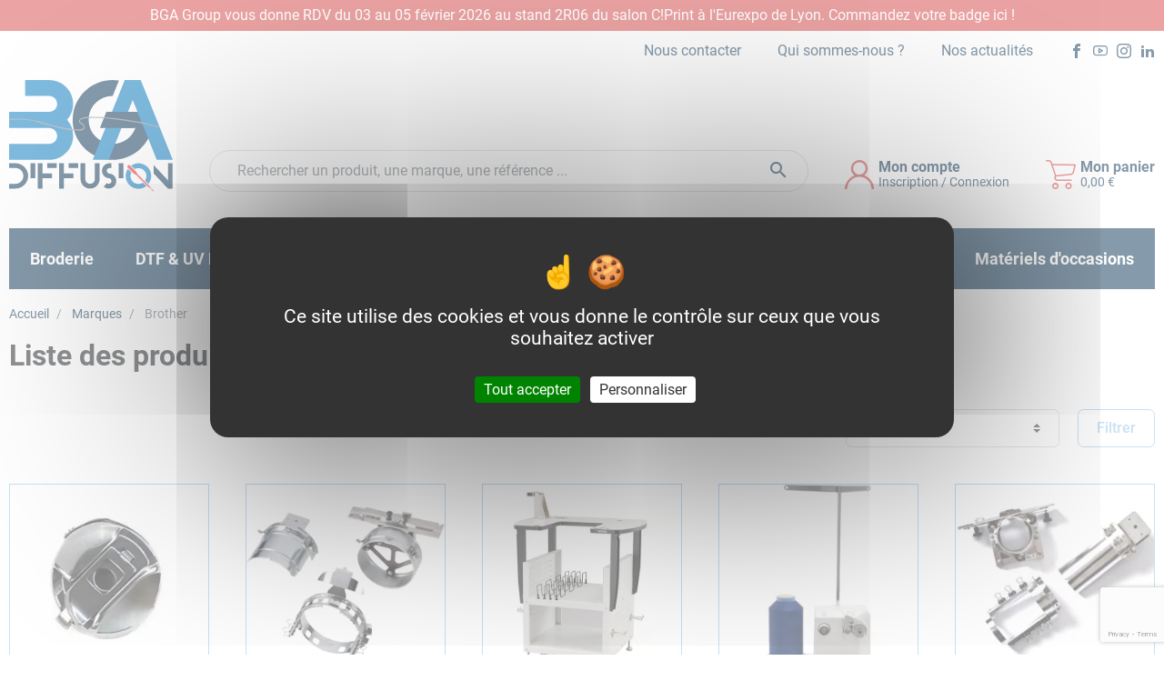

--- FILE ---
content_type: text/html; charset=utf-8
request_url: https://bgadiffusion.fr/marques/2-brother
body_size: 24848
content:
<!doctype html>
<html lang="fr-FR">

  <head>
    
      
  <meta charset="utf-8">


  <meta http-equiv="x-ua-compatible" content="ie=edge">



  <title>Brother | BGA Diffusion</title>
  
    
  
  <meta name="description" content="">
  <meta name="keywords" content="">
          <link rel="canonical" href="https://bgadiffusion.fr/marques/2-brother">
    
      

  
    
        
                
    <link rel="next" href="https://bgadiffusion.fr/marques/2-brother?page=2">  
  <meta name="google-site-verification" content="FFbcEj1Nsf5FZxSHh3Exxpxtcs8sDGyhnzyQ8Qi-Q9g" />



  <meta name="viewport" content="width=device-width, initial-scale=1">



  <link rel="apple-touch-icon" sizes="180x180" href="https://bgadiffusion.fr/img/favicon/apple-touch-icon.png">
  <link rel="icon" type="image/png" sizes="32x32" href="https://bgadiffusion.fr/img/favicon/favicon-32x32.png">
  <link rel="icon" type="image/png" sizes="16x16" href="https://bgadiffusion.fr/img/favicon/favicon-16x16.png">
  <link rel="manifest" href="https://bgadiffusion.fr/img/favicon/site.webmanifest">
  <link rel="mask-icon" href="https://bgadiffusion.fr/img/favicon/safari-pinned-tab.svg" color="#0c3657">
  <meta name="msapplication-TileColor" content="#ffffff">
  <meta name="theme-color" content="#0c3657">



  <script async src="https://www.googletagmanager.com/gtag/js?id=G-PPYJYPDZ2C"></script>
<script>
  window.dataLayer = window.dataLayer || [];
  function gtag(){dataLayer.push(arguments);}
  gtag('js', new Date());
  gtag(
    'config',
    'G-PPYJYPDZ2C',
    {
      'debug_mode':false
                      }
  );
</script>

<meta property="og:title" content="Brother">
<meta property="og:type" content="website">
<meta property="og:url" content="https://bgadiffusion.fr/marques/2-brother">
<meta property="og:site_name" content="BGA Diffusion">

  <meta property="og:image" content="https://bgadiffusion.fr/img/logo.svg">
<meta name="twitter:card" content="summary_large_image">
<meta property="twitter:title" content="Brother">
<meta property="twitter:site" content="BGA Diffusion">
<meta property="twitter:creator" content="BGA Diffusion">
<meta property="twitter:domain" content="https://bgadiffusion.fr/marques/2-brother">

  <meta property="twitter:image" content="https://bgadiffusion.fr/img/logo.svg">
  

      <script type="application/ld+json">
      {
    "@context": "http://schema.org",
    "@type": "BreadcrumbList",
    "itemListElement": [
        {
            "@type": "ListItem",
            "position": 1,
            "name": "Accueil",
            "item": "https://bgadiffusion.fr/"
        },
        {
            "@type": "ListItem",
            "position": 2,
            "name": "Marques",
            "item": "https://bgadiffusion.fr/marques"
        },
        {
            "@type": "ListItem",
            "position": 3,
            "name": "Brother",
            "item": "https://bgadiffusion.fr/marques/2-brother"
        }
    ]
}
    </script>
        <script type="application/ld+json">
      {
    "@context": "http://schema.org",
    "@type": "Organization",
    "name": "BGA Diffusion",
    "url": "https://bgadiffusion.fr/",
    "logo": {
        "@type": "ImageObject",
        "url": "https://bgadiffusion.fr/img/logo.svg"
    },
    "contactPoint": {
        "@type": "ContactPoint",
        "telephone": "03 25 49 93 42",
        "contactType": "customer service"
    },
    "address": {
        "@type": "PostalAddress",
        "postalCode": "10120",
        "streetAddress": "141 Avenue d'Echenilly",
        "addressLocality": "Saint-André-les-vergers, France"
    }
}
    </script>
  
<script>
    var arplAjaxURL = 'https://bgadiffusion.fr/module/arproductlists/ajax';
    var arplCartURL = 'https://bgadiffusion.fr/panier';
    window.addEventListener('load', function(){
        arPL.currentProduct = 0;
        arPL.currentIPA = 0;
        arPL.currentCategory = 0;
                    arPL.ps = 8;
                arPL.init();
    });
</script>

            <script src="https://www.google.com/recaptcha/api.js?render=6Lf5XYoqAAAAABovwhKZBqJ1BDFoxVprbeI6P4OD"></script>
            <script>
                grecaptcha.ready(function () {
                    grecaptcha.execute("6Lf5XYoqAAAAABovwhKZBqJ1BDFoxVprbeI6P4OD", {action: "contact"}).then(function (token) {
                        var recaptchaResponse = document.getElementById("captcha-box");
                        recaptchaResponse.value = token;
                        });
                    });
            </script>
                    <script>
                        var SD_CART_URL = '/modules/sarbacanedesktop/';
                        var SD_VALIDATE = 0;
                    </script>
                    <script src="/modules/sarbacanedesktop/views/js/cartupdate.js"></script>
<style>
    scalapay-widget {
        all: initial;
        display: block;
    }

    </style>

<script data-cfasync="false" type="module">

    const widgets = [];
    
    function addWidget(productId) {

        const widgetConfig = widgets[productId];
        const positionElement = document.querySelector(widgetConfig['position'])
        if (positionElement?.parentNode?.querySelector(`scalapay-widget[product="${productId}"]`)) {
            return;
        }

        if (widgetConfig["afterWidgetText"]) {
            const postWidgetText = document.createElement('p');
            postWidgetText.setAttribute("class", "scalapay-after-widget-text")
            postWidgetText.innerHTML = widgetConfig["afterWidgetText"];
            positionElement?.insertAdjacentElement('afterend', postWidgetText)
        }

        const widget = document.createElement('scalapay-widget');
        widget.setAttribute('product', productId)
        for (const widgetConfigKey in widgetConfig) {
            if (['afterWidgetText', 'position'].includes(widgetConfigKey)) continue;
            if (widgetConfigKey === 'style') {
                widget.style.cssText = `${widgetConfig[widgetConfigKey]}`;
                continue;
            }
            widget.setAttribute(widgetConfigKey.replace(/[A-Z]/g, letter => `-${letter.toLowerCase()}`), widgetConfig[widgetConfigKey])
        }

        positionElement?.insertAdjacentElement('afterend', widget);

    }

    document.addEventListener("DOMContentLoaded", function () {

        for (const type in widgets) {
            addWidget(type)
        }

        new MutationObserver(() => {
            for (const type in widgets) {
                addWidget(type)
            }
        }).observe(document.querySelector('body'), {subtree: true, childList: true, attributes: false});
    });

</script>

<script data-cfasync="false" type="module">
    const script = document.createElement('script');
    script.src = 'https://cdn.scalapay.com/widget/scalapay-widget-loader.js?version=v5';
    script.setAttribute("data-cfasync","false");
    script.type = 'module';
    document.head.appendChild(script);

</script>

  



      <link rel="preload" as="image" href="https://bgadiffusion.fr/img/logo.svg">
    
  
  <link
      rel="preload"
      href="https://bgadiffusion.fr/themes/bga-theme/assets/fonts/roboto-v20-latin-ext_latin-regular-5cb5c8f08bb4e6cb64c3b5b6115bf498.woff2"
      as="font"
      crossorigin
    ><link
      rel="preload"
      href="https://bgadiffusion.fr/themes/bga-theme/assets/fonts/roboto-v20-latin-ext_latin-500-0b45721325446d537b545d6224819ad4.woff2"
      as="font"
      crossorigin
    ><link
      rel="preload"
      href="https://bgadiffusion.fr/themes/bga-theme/assets/fonts/roboto-v20-latin-ext_latin-700-1d1ef7788f0ff084b8811576cb59df57.woff2"
      as="font"
      crossorigin
    ><link
      rel="preload"
      href="https://bgadiffusion.fr/themes/bga-theme/assets/fonts/MaterialIcons-Regular-12a47ed5fd5585f0f4227fa035a1a607.woff2"
      as="font"
      crossorigin
    >




  
  
  
  <link
    rel="stylesheet"
    href="https://bgadiffusion.fr/themes/bga-theme/assets/cache/theme-93112d162.css?v=82aa4b0af34c2313a562076992e50aa3"
    type="text/css"
    media="all">




  




  <script>
        var Chronopost = {"ajax_endpoint":"https:\/\/bgadiffusion.fr\/module\/chronopost\/ajax?ajax=1"};
        var listDisplayAjaxUrl = "https:\/\/bgadiffusion.fr\/module\/is_themecore\/ajaxTheme";
        var order_button_content = "Cr\u00e9er un devis";
        var prestashop = {"cart":{"products":[],"totals":{"total":{"type":"total","label":"Total","amount":0,"value":"0,00\u00a0\u20ac"},"total_including_tax":{"type":"total","label":"Total TTC","amount":0,"value":"0,00\u00a0\u20ac"},"total_excluding_tax":{"type":"total","label":"Total HT :","amount":0,"value":"0,00\u00a0\u20ac"}},"subtotals":{"products":{"type":"products","label":"Sous-total","amount":0,"value":"0,00\u00a0\u20ac"},"discounts":null,"shipping":{"type":"shipping","label":"Livraison","amount":0,"value":""},"tax":{"type":"tax","label":"Taxes","amount":0,"value":"0,00\u00a0\u20ac"}},"products_count":0,"summary_string":"0 articles","vouchers":{"allowed":1,"added":[]},"discounts":[],"minimalPurchase":0,"minimalPurchaseRequired":""},"currency":{"id":1,"name":"Euro","iso_code":"EUR","iso_code_num":"978","sign":"\u20ac"},"customer":{"lastname":null,"firstname":null,"email":null,"birthday":null,"newsletter":null,"newsletter_date_add":null,"optin":null,"website":null,"company":null,"siret":null,"ape":null,"is_logged":false,"gender":{"type":null,"name":null},"addresses":[]},"country":{"id_zone":9,"id_currency":0,"call_prefix":33,"iso_code":"FR","active":"1","contains_states":"0","need_identification_number":"0","need_zip_code":"1","zip_code_format":"NNNNN","display_tax_label":"1","name":"France","id":8},"language":{"name":"Fran\u00e7ais (French)","iso_code":"fr","locale":"fr-FR","language_code":"fr","active":"1","is_rtl":"0","date_format_lite":"d\/m\/Y","date_format_full":"d\/m\/Y H:i:s","id":1},"page":{"title":"","canonical":"https:\/\/bgadiffusion.fr\/marques\/2-brother","meta":{"title":"Brother","description":"","keywords":"","robots":"index"},"page_name":"manufacturer","body_classes":{"lang-fr":true,"lang-rtl":false,"country-FR":true,"currency-EUR":true,"layout-full-width":true,"page-manufacturer":true,"tax-display-enabled":true,"page-customer-account":false,"manufacturer-id-2":true,"manufacturer-Brother":true},"admin_notifications":[],"password-policy":{"feedbacks":{"0":"Tr\u00e8s faible","1":"Faible","2":"Moyenne","3":"Fort","4":"Tr\u00e8s fort","Straight rows of keys are easy to guess":"Les suites de touches sur le clavier sont faciles \u00e0 deviner","Short keyboard patterns are easy to guess":"Les mod\u00e8les courts sur le clavier sont faciles \u00e0 deviner.","Use a longer keyboard pattern with more turns":"Utilisez une combinaison de touches plus longue et plus complexe.","Repeats like \"aaa\" are easy to guess":"Les r\u00e9p\u00e9titions (ex. : \"aaa\") sont faciles \u00e0 deviner.","Repeats like \"abcabcabc\" are only slightly harder to guess than \"abc\"":"Les r\u00e9p\u00e9titions (ex. : \"abcabcabc\") sont seulement un peu plus difficiles \u00e0 deviner que \"abc\".","Sequences like abc or 6543 are easy to guess":"Les s\u00e9quences (ex. : abc ou 6543) sont faciles \u00e0 deviner.","Recent years are easy to guess":"Les ann\u00e9es r\u00e9centes sont faciles \u00e0 deviner.","Dates are often easy to guess":"Les dates sont souvent faciles \u00e0 deviner.","This is a top-10 common password":"Ce mot de passe figure parmi les 10 mots de passe les plus courants.","This is a top-100 common password":"Ce mot de passe figure parmi les 100 mots de passe les plus courants.","This is a very common password":"Ceci est un mot de passe tr\u00e8s courant.","This is similar to a commonly used password":"Ce mot de passe est similaire \u00e0 un mot de passe couramment utilis\u00e9.","A word by itself is easy to guess":"Un mot seul est facile \u00e0 deviner.","Names and surnames by themselves are easy to guess":"Les noms et les surnoms seuls sont faciles \u00e0 deviner.","Common names and surnames are easy to guess":"Les noms et les pr\u00e9noms courants sont faciles \u00e0 deviner.","Use a few words, avoid common phrases":"Utilisez quelques mots, \u00e9vitez les phrases courantes.","No need for symbols, digits, or uppercase letters":"Pas besoin de symboles, de chiffres ou de majuscules.","Avoid repeated words and characters":"\u00c9viter de r\u00e9p\u00e9ter les mots et les caract\u00e8res.","Avoid sequences":"\u00c9viter les s\u00e9quences.","Avoid recent years":"\u00c9vitez les ann\u00e9es r\u00e9centes.","Avoid years that are associated with you":"\u00c9vitez les ann\u00e9es qui vous sont associ\u00e9es.","Avoid dates and years that are associated with you":"\u00c9vitez les dates et les ann\u00e9es qui vous sont associ\u00e9es.","Capitalization doesn't help very much":"Les majuscules ne sont pas tr\u00e8s utiles.","All-uppercase is almost as easy to guess as all-lowercase":"Un mot de passe tout en majuscules est presque aussi facile \u00e0 deviner qu'un mot de passe tout en minuscules.","Reversed words aren't much harder to guess":"Les mots invers\u00e9s ne sont pas beaucoup plus difficiles \u00e0 deviner.","Predictable substitutions like '@' instead of 'a' don't help very much":"Les substitutions pr\u00e9visibles comme '\"@\" au lieu de \"a\" n'aident pas beaucoup.","Add another word or two. Uncommon words are better.":"Ajoutez un autre mot ou deux. Pr\u00e9f\u00e9rez les mots peu courants."}}},"shop":{"name":"BGA Diffusion","logo":"https:\/\/bgadiffusion.fr\/img\/logo.svg","stores_icon":"https:\/\/bgadiffusion.fr\/img\/logo_stores.png","favicon":"https:\/\/bgadiffusion.fr\/img\/favicon.ico"},"core_js_public_path":"\/themes\/","urls":{"base_url":"https:\/\/bgadiffusion.fr\/","current_url":"https:\/\/bgadiffusion.fr\/marques\/2-brother","shop_domain_url":"https:\/\/bgadiffusion.fr","img_ps_url":"https:\/\/bgadiffusion.fr\/img\/","img_cat_url":"https:\/\/bgadiffusion.fr\/img\/c\/","img_lang_url":"https:\/\/bgadiffusion.fr\/img\/l\/","img_prod_url":"https:\/\/bgadiffusion.fr\/img\/p\/","img_manu_url":"https:\/\/bgadiffusion.fr\/img\/m\/","img_sup_url":"https:\/\/bgadiffusion.fr\/img\/su\/","img_ship_url":"https:\/\/bgadiffusion.fr\/img\/s\/","img_store_url":"https:\/\/bgadiffusion.fr\/img\/st\/","img_col_url":"https:\/\/bgadiffusion.fr\/img\/co\/","img_url":"https:\/\/bgadiffusion.fr\/themes\/bga-theme\/assets\/img\/","css_url":"https:\/\/bgadiffusion.fr\/themes\/bga-theme\/assets\/css\/","js_url":"https:\/\/bgadiffusion.fr\/themes\/bga-theme\/assets\/js\/","pic_url":"https:\/\/bgadiffusion.fr\/upload\/","theme_assets":"https:\/\/bgadiffusion.fr\/themes\/bga-theme\/assets\/","theme_dir":"https:\/\/bgadiffusion.fr\/themes\/bga-theme\/","pages":{"address":"https:\/\/bgadiffusion.fr\/adresse","addresses":"https:\/\/bgadiffusion.fr\/adresses","authentication":"https:\/\/bgadiffusion.fr\/connexion","manufacturer":"https:\/\/bgadiffusion.fr\/marques","cart":"https:\/\/bgadiffusion.fr\/panier","category":"https:\/\/bgadiffusion.fr\/index.php?controller=category","cms":"https:\/\/bgadiffusion.fr\/index.php?controller=cms","contact":"https:\/\/bgadiffusion.fr\/contact","discount":"https:\/\/bgadiffusion.fr\/reduction","guest_tracking":"https:\/\/bgadiffusion.fr\/suivi-commande-invite","history":"https:\/\/bgadiffusion.fr\/historique-commandes","identity":"https:\/\/bgadiffusion.fr\/identite","index":"https:\/\/bgadiffusion.fr\/","my_account":"https:\/\/bgadiffusion.fr\/mon-compte","order_confirmation":"https:\/\/bgadiffusion.fr\/confirmation-commande","order_detail":"https:\/\/bgadiffusion.fr\/index.php?controller=order-detail","order_follow":"https:\/\/bgadiffusion.fr\/suivi-commande","order":"https:\/\/bgadiffusion.fr\/commande","order_return":"https:\/\/bgadiffusion.fr\/index.php?controller=order-return","order_slip":"https:\/\/bgadiffusion.fr\/avoirs","pagenotfound":"https:\/\/bgadiffusion.fr\/page-introuvable","password":"https:\/\/bgadiffusion.fr\/recuperation-mot-de-passe","pdf_invoice":"https:\/\/bgadiffusion.fr\/index.php?controller=pdf-invoice","pdf_order_return":"https:\/\/bgadiffusion.fr\/index.php?controller=pdf-order-return","pdf_order_slip":"https:\/\/bgadiffusion.fr\/index.php?controller=pdf-order-slip","prices_drop":"https:\/\/bgadiffusion.fr\/promotions","product":"https:\/\/bgadiffusion.fr\/index.php?controller=product","registration":"https:\/\/bgadiffusion.fr\/inscription","search":"https:\/\/bgadiffusion.fr\/recherche","sitemap":"https:\/\/bgadiffusion.fr\/plan-site","stores":"https:\/\/bgadiffusion.fr\/magasins","supplier":"https:\/\/bgadiffusion.fr\/fournisseurs","new_products":"https:\/\/bgadiffusion.fr\/nouveaux-produits","brands":"https:\/\/bgadiffusion.fr\/marques","register":"https:\/\/bgadiffusion.fr\/inscription","order_login":"https:\/\/bgadiffusion.fr\/commande?login=1"},"alternative_langs":[],"actions":{"logout":"https:\/\/bgadiffusion.fr\/?mylogout="},"no_picture_image":{"bySize":{"mini_default":{"url":"https:\/\/bgadiffusion.fr\/img\/p\/fr-default-mini_default.jpg","width":50,"height":50},"small_default":{"url":"https:\/\/bgadiffusion.fr\/img\/p\/fr-default-small_default.jpg","width":98,"height":98},"cart_default":{"url":"https:\/\/bgadiffusion.fr\/img\/p\/fr-default-cart_default.jpg","width":125,"height":125},"category_default":{"url":"https:\/\/bgadiffusion.fr\/img\/p\/fr-default-category_default.jpg","width":141,"height":180},"home_default":{"url":"https:\/\/bgadiffusion.fr\/img\/p\/fr-default-home_default.jpg","width":264,"height":264},"medium_default":{"url":"https:\/\/bgadiffusion.fr\/img\/p\/fr-default-medium_default.jpg","width":452,"height":452},"large_default":{"url":"https:\/\/bgadiffusion.fr\/img\/p\/fr-default-large_default.jpg","width":800,"height":800}},"small":{"url":"https:\/\/bgadiffusion.fr\/img\/p\/fr-default-mini_default.jpg","width":50,"height":50},"medium":{"url":"https:\/\/bgadiffusion.fr\/img\/p\/fr-default-category_default.jpg","width":141,"height":180},"large":{"url":"https:\/\/bgadiffusion.fr\/img\/p\/fr-default-large_default.jpg","width":800,"height":800},"legend":""}},"configuration":{"display_taxes_label":true,"display_prices_tax_incl":false,"is_catalog":false,"show_prices":true,"opt_in":{"partner":false},"quantity_discount":{"type":"price","label":"Prix unitaire"},"voucher_enabled":1,"return_enabled":0},"field_required":[],"breadcrumb":{"links":[{"title":"Accueil","url":"https:\/\/bgadiffusion.fr\/"},{"title":"Marques","url":"https:\/\/bgadiffusion.fr\/marques"},{"title":"Brother","url":"https:\/\/bgadiffusion.fr\/marques\/2-brother"}],"count":3},"link":{"protocol_link":"https:\/\/","protocol_content":"https:\/\/"},"time":1768914577,"static_token":"638a3009cdb1dd36ebea44c73be68174","token":"4d05240be05f4cc464c23d1d4f528a35","debug":false,"modules":{"nostock":[],"bwadecoupe":{"decoupe_product":{"id":44141,"id_shop_list":[],"force_id":false,"tax_name":null,"tax_rate":null,"id_manufacturer":0,"id_supplier":0,"id_category_default":273,"id_shop_default":1,"manufacturer_name":null,"supplier_name":null,"name":{"1":"D\u00e9coupe non-tiss\u00e9"},"description":{"1":""},"description_short":{"1":""},"quantity":0,"minimal_quantity":1,"low_stock_threshold":0,"low_stock_alert":"0","available_now":{"1":""},"available_later":{"1":""},"price":"5.000000","specificPrice":0,"additional_shipping_cost":"0.000000","wholesale_price":"0.000000","on_sale":"0","online_only":"0","unity":"","unit_price":"0.000000","unit_price_ratio":"0.000000","ecotax":"0.000000","reference":"ZDECOUPE","supplier_reference":"","location":"","width":"0.000000","height":"0.000000","depth":"0.000000","weight":"0.000000","ean13":"","isbn":"","upc":"","mpn":"","link_rewrite":{"1":"decoupe-non-tisse"},"meta_description":{"1":""},"meta_keywords":{"1":""},"meta_title":{"1":""},"quantity_discount":"0","customizable":0,"new":null,"uploadable_files":0,"text_fields":0,"active":"1","redirect_type":"default","id_type_redirected":0,"available_for_order":"1","available_date":"0000-00-00","show_condition":"0","condition":"new","show_price":"1","indexed":"0","visibility":"none","date_add":"2025-06-16 15:31:05","date_upd":"2026-01-05 17:26:20","tags":null,"state":1,"base_price":null,"id_tax_rules_group":8,"id_color_default":0,"advanced_stock_management":"0","out_of_stock":2,"depends_on_stock":null,"isFullyLoaded":false,"cache_is_pack":"0","cache_has_attachments":"0","is_virtual":"0","id_pack_product_attribute":null,"cache_default_attribute":0,"category":false,"pack_stock_type":3,"additional_delivery_times":1,"delivery_in_stock":{"1":""},"delivery_out_stock":{"1":""},"product_type":"standard"}}}};
        var psemailsubscription_subscription = "https:\/\/bgadiffusion.fr\/module\/ps_emailsubscription\/subscription";
        var psr_icon_color = "#F19D76";
      </script>



    
  </head>

  <body id="manufacturer" class="lang-fr country-fr currency-eur layout-full-width page-manufacturer tax-display-enabled manufacturer-id-2 manufacturer-brother">

    
      
    

    <div id="wrapper">
      
              

      <header id="header" class="mb-2 mb-md-3">
        
          
    <div class="header-banner">
        
    </div>



      <div class="row">
    <a class="col-12 py-1 d-flex justify-content-center align-items-center text-center bg-quaternary" href="https://www.salon-cprint.com/fr/commande-de-badge?payment_promo_code=E-BGATWCPL26" title="BGA Group vous donne RDV du 03 au 05 février 2026 au stand 2R06 du salon C!Print à l&#039;Eurexpo de Lyon. Commandez votre badge ici !">
        <span>BGA Group vous donne RDV du 03 au 05 février 2026 au stand 2R06 du salon C!Print à l&#039;Eurexpo de Lyon. Commandez votre badge ici !</span>
        </a>
   </div>

    <nav class="header-nav pt-2 d-none d-md-block">
        <div class="container">
            <div class="row justify-content-end align-items-center">
                
                <div class="mr-5">
      <ul class="row m-n3">
              <li class="p-3">
          <a class="custom-page-link" href="/contact" >
            Nous contacter
          </a>
        </li>
              <li class="p-3">
          <a class="custom-page-link" href="/pages/6-qui-sommes-nous" >
            Qui sommes-nous ?
          </a>
        </li>
              <li class="p-3">
          <a class="custom-page-link" href="/actualites" >
            Nos actualités
          </a>
        </li>
          </ul>
  </div>

  <div class="block-social pr-2">
    <ul class="mb-0 row m-n1">
              <li class="col p-1">
          <a href="https://www.facebook.com/BgaDiffusion1/" rel="noopener noreferrer" title="Facebook" target="_blank">
            <span class="icon icon-facebook d-block"></span>
            <div class="sr-only">
              Facebook
            </div>
          </a>
        </li>
              <li class="col p-1">
          <a href="https://www.youtube.com/channel/UC5JgoN8SHHzVM-R-JTu4KwA" rel="noopener noreferrer" title="YouTube" target="_blank">
            <span class="icon icon-youtube d-block"></span>
            <div class="sr-only">
              YouTube
            </div>
          </a>
        </li>
              <li class="col p-1">
          <a href="https://www.instagram.com/bga_diffusion/" rel="noopener noreferrer" title="Instagram" target="_blank">
            <span class="icon icon-instagram d-block"></span>
            <div class="sr-only">
              Instagram
            </div>
          </a>
        </li>
              <li class="col p-1">
          <a href="https://www.linkedin.com/company/bga-diffusion/" rel="noopener noreferrer" title="LinkedIn" target="_blank">
            <span class="icon icon-linkedin d-block"></span>
            <div class="sr-only">
              LinkedIn
            </div>
          </a>
        </li>
          </ul>
  </div>


            </div>
        </div>
    </nav>



    <div class="js-header-top-wrapper">

        <div class="header-top js-header-top">
            <div class="header-top__content pt-md-3 pb-md-0 py-2">

                <div class="container">

                <div class="mx-n1 mx-md-0">
                    <div class="row header-top__row align-items-end my-n1 my-md-0 mx-n2 mx-md-n3">
                            <div class="col flex-grow-0 header-top__block header-top__block--menu-toggle d-block d-md-none px-2 px-md-3">
                                <a
                                    class="header-top__link"
                                    rel="nofollow"
                                    href="#"
                                    data-toggle="modal"
                                    data-target="#mobile_top_menu_wrapper"
                                >
                                    <div class="header-top__icon-container">
                                        <span class="header-top__icon material-icons text-primary">menu</span>
                                    </div>
                                </a>
                            </div>

                            <div class="col-md-auto col header-top__link header-top__block header-top__block--logo px-2 px-md-3">
                                <a href="https://bgadiffusion.fr/">
                                                                            <img
                                                                                            src="https://bgadiffusion.fr/img/logo.svg"
                                                width="180"
                                                height="123"
                                                                                        class="logo img-fluid"
                                            alt="BGA Diffusion Logo">
                                                                    </a>
                            </div>

                            <div class="header-top__block header-top__block--search col-md col-12 px-2 px-md-3 mt-2 mt-0">

	<div class="px-1 px-md-0">
		<form class="search-form js-search-form" data-search-controller-url="https://bgadiffusion.fr/module/is_searchbar/ajaxSearch" method="get" action="//bgadiffusion.fr/recherche">
			<div class="search-form__form-group">
				<input type="hidden" name="controller" value="search">
				<input class="js-search-input search-form__input form-control"
					   placeholder="Rechercher un produit, une marque, une référence ..."
					   type="text"
					   name="s"
					   value="">
				<button type="submit" class="search-form__btn btn">
					<span class="material-icons">search</span>
				</button>
			</div>
		</form>
	</div>
</div>
<div class="col-auto flex-grow-0 header-top__block header-top__block--user px-2 px-md-3">
  <a
    class="header-top__link"
    rel="nofollow"
    href="https://bgadiffusion.fr/connexion?back=https%3A%2F%2Fbgadiffusion.fr%2Fmarques%2F2-brother"
  >
    <div class="header-top__icon-container">
      <div class="header-top__icon">
        <span class="icon icon-connexion"></span>
      </div>
      <div class="d-lg-block d-none">
        <span class="header-top__icon-text">Mon compte</span>
                  <small class="header-top__icon-subtext">Inscription / Connexion</small>
              </div>
    </div>
  </a>
</div>
<div class="col-auto header-top__block header-top__block--cart mb-0 px-2 px-md-3">
  <div class="js-blockcart blockcart" data-refresh-url="//bgadiffusion.fr/module/is_shoppingcart/ajax">
    <a href="//bgadiffusion.fr/panier?action=show" role="button" id="cartDropdown" class="header-top__link">
      <div class="header-top__icon-container">
        <div class="header-top__icon">
        <span class="icon icon-panier"></span>
      
                  </div>
        <div class="d-lg-block d-none">
          <span class="header-top__icon-text">Mon panier</span>
          <small class="header-top__icon-subtext">0,00 €</small>
        </div>
      </div>
    </a>
  </div>
</div>


<div class="d-none d-md-block col-12 header-top__block header-top__block--menu mt-3 mt-md-5 px-3">
<div class="main-menu" id="_desktop_top_menu">
    
      <ul class="main-menu__dropdown js-main-menu h-100"  data-depth="0">
                                        <li class="h-100 main-menu__item--0 category main-menu__item main-menu__item--top"
          id="category-82" aria-haspopup="true" aria-expanded="false"
          aria-owns="top_sub_menu_29147" aria-controls="top_sub_menu_29147">
          
                    <div class="main-menu__item-header">
                      <a
              class="d-md-flex w-100 h-100 main-menu__item-link main-menu__item-link--top main-menu__item-link--hassubmenu"
              href="https://bgadiffusion.fr/82-broderie" data-depth="0"
                          >
              <span class="align-self-center">Broderie</span>
            </a>
                                    <span class="d-block d-md-none">
                <span data-target="#top_sub_menu_29147" data-toggle="collapse"
                      class="d-block navbar-toggler icon-collapse">
                  <i class="material-icons">&#xE313;</i>
                </span>
              </span>
                                    </div>
            <div class="main-menu__sub  collapse d-md-block" data-collapse-hide-mobile
                 id="top_sub_menu_29147" role="group" aria-labelledby="category-82"
                 aria-expanded="false" aria-hidden="true">
              <div class="menu-sub__content">
                
      <ul  class="main-menu__list main-menu__list--1" data-depth="1">
                                        <li class="h-100 main-menu__item--1 category main-menu__item main-menu__item--sub"
          id="category-93" aria-haspopup="true" aria-expanded="false"
          aria-owns="top_sub_menu_53068" aria-controls="top_sub_menu_53068">
          
                    <div class="main-menu__item-header">
                      <a
              class="d-md-flex w-100 h-100 main-menu__item-link main-menu__item-link--sub main-menu__item-link--1 main-menu__item-link--hassubmenu"
              href="https://bgadiffusion.fr/93-machines-a-broder" data-depth="1"
                          >
              <span class="align-self-center">Matériels de broderie</span>
            </a>
                                    <span class="d-block d-md-none">
                <span data-target="#top_sub_menu_53068" data-toggle="collapse"
                      class="d-block navbar-toggler icon-collapse">
                  <i class="material-icons">&#xE313;</i>
                </span>
              </span>
                                    </div>
            <div class=" collapse d-md-block" data-collapse-hide-mobile
                 id="top_sub_menu_53068" role="group" aria-labelledby="category-93"
                 aria-expanded="false" aria-hidden="true">
              <div >
                
      <ul  class="main-menu__list main-menu__list--2" data-depth="2">
                      <li class="h-100 main-menu__item--2 category main-menu__item main-menu__item--sub"
          id="category-119" >
          
                      <a
              class="d-md-flex w-100 h-100 main-menu__item-link main-menu__item-link--sub main-menu__item-link--2 main-menu__item-link--nosubmenu"
              href="https://bgadiffusion.fr/119-machines-a-broder-mono-tete" data-depth="2"
                          >
              <span class="align-self-center">Machines à broder mono-tête</span>
            </a>
                                </li>
                      <li class="h-100 main-menu__item--2 category main-menu__item main-menu__item--sub"
          id="category-120" >
          
                      <a
              class="d-md-flex w-100 h-100 main-menu__item-link main-menu__item-link--sub main-menu__item-link--2 main-menu__item-link--nosubmenu"
              href="https://bgadiffusion.fr/120-machines-a-broder-multitetes" data-depth="2"
                          >
              <span class="align-self-center">Machines à broder multitêtes</span>
            </a>
                                </li>
                      <li class="h-100 main-menu__item--2 category main-menu__item main-menu__item--sub"
          id="category-322" >
          
                      <a
              class="d-md-flex w-100 h-100 main-menu__item-link main-menu__item-link--sub main-menu__item-link--2 main-menu__item-link--nosubmenu"
              href="https://bgadiffusion.fr/322-systeme-coloreel" data-depth="2"
                          >
              <span class="align-self-center">Unité Coloreel</span>
            </a>
                                </li>
                      <li class="h-100 main-menu__item--2 category main-menu__item main-menu__item--sub"
          id="category-567" >
          
                      <a
              class="d-md-flex w-100 h-100 main-menu__item-link main-menu__item-link--sub main-menu__item-link--2 main-menu__item-link--nosubmenu"
              href="https://bgadiffusion.fr/567-machine-de-decoupe-laser" data-depth="2"
                          >
              <span class="align-self-center">Machine de découpe laser</span>
            </a>
                                </li>
          </ul>
  
              </div>
            </div>
                  </li>
                                        <li class="h-100 main-menu__item--1 category main-menu__item main-menu__item--sub"
          id="category-86" aria-haspopup="true" aria-expanded="false"
          aria-owns="top_sub_menu_90333" aria-controls="top_sub_menu_90333">
          
                    <div class="main-menu__item-header">
                      <a
              class="d-md-flex w-100 h-100 main-menu__item-link main-menu__item-link--sub main-menu__item-link--1 main-menu__item-link--hassubmenu"
              href="https://bgadiffusion.fr/86-consommables-de-broderie" data-depth="1"
                          >
              <span class="align-self-center">Consommables de broderie</span>
            </a>
                                    <span class="d-block d-md-none">
                <span data-target="#top_sub_menu_90333" data-toggle="collapse"
                      class="d-block navbar-toggler icon-collapse">
                  <i class="material-icons">&#xE313;</i>
                </span>
              </span>
                                    </div>
            <div class=" collapse d-md-block" data-collapse-hide-mobile
                 id="top_sub_menu_90333" role="group" aria-labelledby="category-86"
                 aria-expanded="false" aria-hidden="true">
              <div >
                
      <ul  class="main-menu__list main-menu__list--2" data-depth="2">
                                        <li class="h-100 main-menu__item--2 category main-menu__item main-menu__item--sub"
          id="category-102" aria-haspopup="true" aria-expanded="false"
          aria-owns="top_sub_menu_43884" aria-controls="top_sub_menu_43884">
          
                    <div class="main-menu__item-header">
                      <a
              class="d-md-flex w-100 h-100 main-menu__item-link main-menu__item-link--sub main-menu__item-link--2 main-menu__item-link--hassubmenu"
              href="https://bgadiffusion.fr/102-fils-a-broder-madeira" data-depth="2"
                          >
              <span class="align-self-center">Fils à broder Madeira</span>
            </a>
                                    </div>
            <div class=" collapse d-md-block" data-collapse-hide-mobile
                 id="top_sub_menu_43884" role="group" aria-labelledby="category-102"
                 aria-expanded="false" aria-hidden="true">
              <div >
                
  
              </div>
            </div>
                  </li>
                      <li class="h-100 main-menu__item--2 category main-menu__item main-menu__item--sub"
          id="category-103" >
          
                      <a
              class="d-md-flex w-100 h-100 main-menu__item-link main-menu__item-link--sub main-menu__item-link--2 main-menu__item-link--nosubmenu"
              href="https://bgadiffusion.fr/103-assortiments-fils-a-broder" data-depth="2"
                          >
              <span class="align-self-center">Assortiments fils à broder</span>
            </a>
                                </li>
                                        <li class="h-100 main-menu__item--2 category main-menu__item main-menu__item--sub"
          id="category-105" aria-haspopup="true" aria-expanded="false"
          aria-owns="top_sub_menu_50766" aria-controls="top_sub_menu_50766">
          
                    <div class="main-menu__item-header">
                      <a
              class="d-md-flex w-100 h-100 main-menu__item-link main-menu__item-link--sub main-menu__item-link--2 main-menu__item-link--hassubmenu"
              href="https://bgadiffusion.fr/105-non-tisses-et-supports" data-depth="2"
                          >
              <span class="align-self-center">Non tissés et supports</span>
            </a>
                                    </div>
            <div class=" collapse d-md-block" data-collapse-hide-mobile
                 id="top_sub_menu_50766" role="group" aria-labelledby="category-105"
                 aria-expanded="false" aria-hidden="true">
              <div >
                
  
              </div>
            </div>
                  </li>
                                        <li class="h-100 main-menu__item--2 category main-menu__item main-menu__item--sub"
          id="category-340" aria-haspopup="true" aria-expanded="false"
          aria-owns="top_sub_menu_46439" aria-controls="top_sub_menu_46439">
          
                    <div class="main-menu__item-header">
                      <a
              class="d-md-flex w-100 h-100 main-menu__item-link main-menu__item-link--sub main-menu__item-link--2 main-menu__item-link--hassubmenu"
              href="https://bgadiffusion.fr/340-aiguilles" data-depth="2"
                          >
              <span class="align-self-center">Aiguilles </span>
            </a>
                                    </div>
            <div class=" collapse d-md-block" data-collapse-hide-mobile
                 id="top_sub_menu_46439" role="group" aria-labelledby="category-340"
                 aria-expanded="false" aria-hidden="true">
              <div >
                
  
              </div>
            </div>
                  </li>
                      <li class="h-100 main-menu__item--2 category main-menu__item main-menu__item--sub"
          id="category-341" >
          
                      <a
              class="d-md-flex w-100 h-100 main-menu__item-link main-menu__item-link--sub main-menu__item-link--2 main-menu__item-link--nosubmenu"
              href="https://bgadiffusion.fr/341-ciseaux-coupe-fils" data-depth="2"
                          >
              <span class="align-self-center">Ciseaux / Coupe-fils </span>
            </a>
                                </li>
                      <li class="h-100 main-menu__item--2 category main-menu__item main-menu__item--sub"
          id="category-104" >
          
                      <a
              class="d-md-flex w-100 h-100 main-menu__item-link main-menu__item-link--sub main-menu__item-link--2 main-menu__item-link--nosubmenu"
              href="https://bgadiffusion.fr/104-accessoires-de-broderie" data-depth="2"
                          >
              <span class="align-self-center">Accessoires de broderie</span>
            </a>
                                </li>
                      <li class="h-100 main-menu__item--2 category main-menu__item main-menu__item--sub"
          id="category-342" >
          
                      <a
              class="d-md-flex w-100 h-100 main-menu__item-link main-menu__item-link--sub main-menu__item-link--2 main-menu__item-link--nosubmenu"
              href="https://bgadiffusion.fr/342-colle-huile-pince" data-depth="2"
                          >
              <span class="align-self-center">Colle, huile, pince</span>
            </a>
                                </li>
          </ul>
  
              </div>
            </div>
                  </li>
                                        <li class="h-100 main-menu__item--1 category main-menu__item main-menu__item--sub"
          id="category-477" aria-haspopup="true" aria-expanded="false"
          aria-owns="top_sub_menu_40366" aria-controls="top_sub_menu_40366">
          
                    <div class="main-menu__item-header">
                      <a
              class="d-md-flex w-100 h-100 main-menu__item-link main-menu__item-link--sub main-menu__item-link--1 main-menu__item-link--hassubmenu"
              href="https://bgadiffusion.fr/477-accessoires-barudan" data-depth="1"
                          >
              <span class="align-self-center">Accessoires Barudan</span>
            </a>
                                    <span class="d-block d-md-none">
                <span data-target="#top_sub_menu_40366" data-toggle="collapse"
                      class="d-block navbar-toggler icon-collapse">
                  <i class="material-icons">&#xE313;</i>
                </span>
              </span>
                                    </div>
            <div class=" collapse d-md-block" data-collapse-hide-mobile
                 id="top_sub_menu_40366" role="group" aria-labelledby="category-477"
                 aria-expanded="false" aria-hidden="true">
              <div >
                
      <ul  class="main-menu__list main-menu__list--2" data-depth="2">
                                        <li class="h-100 main-menu__item--2 category main-menu__item main-menu__item--sub"
          id="category-269" aria-haspopup="true" aria-expanded="false"
          aria-owns="top_sub_menu_32915" aria-controls="top_sub_menu_32915">
          
                    <div class="main-menu__item-header">
                      <a
              class="d-md-flex w-100 h-100 main-menu__item-link main-menu__item-link--sub main-menu__item-link--2 main-menu__item-link--hassubmenu"
              href="https://bgadiffusion.fr/269-cadres-barudan" data-depth="2"
                          >
              <span class="align-self-center">Cadres Barudan</span>
            </a>
                                    </div>
            <div class=" collapse d-md-block" data-collapse-hide-mobile
                 id="top_sub_menu_32915" role="group" aria-labelledby="category-269"
                 aria-expanded="false" aria-hidden="true">
              <div >
                
  
              </div>
            </div>
                  </li>
                                        <li class="h-100 main-menu__item--2 category main-menu__item main-menu__item--sub"
          id="category-270" aria-haspopup="true" aria-expanded="false"
          aria-owns="top_sub_menu_52281" aria-controls="top_sub_menu_52281">
          
                    <div class="main-menu__item-header">
                      <a
              class="d-md-flex w-100 h-100 main-menu__item-link main-menu__item-link--sub main-menu__item-link--2 main-menu__item-link--hassubmenu"
              href="https://bgadiffusion.fr/270-cadres-magnetiques" data-depth="2"
                          >
              <span class="align-self-center">Cadres magnétiques</span>
            </a>
                                    </div>
            <div class=" collapse d-md-block" data-collapse-hide-mobile
                 id="top_sub_menu_52281" role="group" aria-labelledby="category-270"
                 aria-expanded="false" aria-hidden="true">
              <div >
                
  
              </div>
            </div>
                  </li>
                      <li class="h-100 main-menu__item--2 category main-menu__item main-menu__item--sub"
          id="category-300" >
          
                      <a
              class="d-md-flex w-100 h-100 main-menu__item-link main-menu__item-link--sub main-menu__item-link--2 main-menu__item-link--nosubmenu"
              href="https://bgadiffusion.fr/300-jeannette-de-positionnement" data-depth="2"
                          >
              <span class="align-self-center">Jeannette de positionnement</span>
            </a>
                                </li>
                      <li class="h-100 main-menu__item--2 category main-menu__item main-menu__item--sub"
          id="category-478" >
          
                      <a
              class="d-md-flex w-100 h-100 main-menu__item-link main-menu__item-link--sub main-menu__item-link--2 main-menu__item-link--nosubmenu"
              href="https://bgadiffusion.fr/478-cadres-casquettes" data-depth="2"
                          >
              <span class="align-self-center">Cadres casquettes</span>
            </a>
                                </li>
                      <li class="h-100 main-menu__item--2 category main-menu__item main-menu__item--sub"
          id="category-479" >
          
                      <a
              class="d-md-flex w-100 h-100 main-menu__item-link main-menu__item-link--sub main-menu__item-link--2 main-menu__item-link--nosubmenu"
              href="https://bgadiffusion.fr/479-cadre-poche" data-depth="2"
                          >
              <span class="align-self-center">Cadre poche</span>
            </a>
                                </li>
                      <li class="h-100 main-menu__item--2 category main-menu__item main-menu__item--sub"
          id="category-480" >
          
                      <a
              class="d-md-flex w-100 h-100 main-menu__item-link main-menu__item-link--sub main-menu__item-link--2 main-menu__item-link--nosubmenu"
              href="https://bgadiffusion.fr/480-cadre-chaussette" data-depth="2"
                          >
              <span class="align-self-center">Cadre chaussette</span>
            </a>
                                </li>
                      <li class="h-100 main-menu__item--2 category main-menu__item main-menu__item--sub"
          id="category-363" >
          
                      <a
              class="d-md-flex w-100 h-100 main-menu__item-link main-menu__item-link--sub main-menu__item-link--2 main-menu__item-link--nosubmenu"
              href="https://bgadiffusion.fr/363-cadres-specifiques" data-depth="2"
                          >
              <span class="align-self-center">Cadres spécifiques </span>
            </a>
                                </li>
                      <li class="h-100 main-menu__item--2 category main-menu__item main-menu__item--sub"
          id="category-481" >
          
                      <a
              class="d-md-flex w-100 h-100 main-menu__item-link main-menu__item-link--sub main-menu__item-link--2 main-menu__item-link--nosubmenu"
              href="https://bgadiffusion.fr/481-bobinoirs-canettes" data-depth="2"
                          >
              <span class="align-self-center">Bobinoirs canettes</span>
            </a>
                                </li>
                      <li class="h-100 main-menu__item--2 category main-menu__item main-menu__item--sub"
          id="category-482" >
          
                      <a
              class="d-md-flex w-100 h-100 main-menu__item-link main-menu__item-link--sub main-menu__item-link--2 main-menu__item-link--nosubmenu"
              href="https://bgadiffusion.fr/482-tablettes-pantographes-chassis" data-depth="2"
                          >
              <span class="align-self-center">Tablettes, pantographes, châssis</span>
            </a>
                                </li>
                      <li class="h-100 main-menu__item--2 category main-menu__item main-menu__item--sub"
          id="category-432" >
          
                      <a
              class="d-md-flex w-100 h-100 main-menu__item-link main-menu__item-link--sub main-menu__item-link--2 main-menu__item-link--nosubmenu"
              href="https://bgadiffusion.fr/432-pieces-detachees-barudan" data-depth="2"
                          >
              <span class="align-self-center">Pièces détachées Barudan</span>
            </a>
                                </li>
          </ul>
  
              </div>
            </div>
                  </li>
                                        <li class="h-100 main-menu__item--1 category main-menu__item main-menu__item--sub"
          id="category-483" aria-haspopup="true" aria-expanded="false"
          aria-owns="top_sub_menu_51204" aria-controls="top_sub_menu_51204">
          
                    <div class="main-menu__item-header">
                      <a
              class="d-md-flex w-100 h-100 main-menu__item-link main-menu__item-link--sub main-menu__item-link--1 main-menu__item-link--hassubmenu"
              href="https://bgadiffusion.fr/483-accessoires-brother" data-depth="1"
                          >
              <span class="align-self-center">Accessoires Brother</span>
            </a>
                                    <span class="d-block d-md-none">
                <span data-target="#top_sub_menu_51204" data-toggle="collapse"
                      class="d-block navbar-toggler icon-collapse">
                  <i class="material-icons">&#xE313;</i>
                </span>
              </span>
                                    </div>
            <div class=" collapse d-md-block" data-collapse-hide-mobile
                 id="top_sub_menu_51204" role="group" aria-labelledby="category-483"
                 aria-expanded="false" aria-hidden="true">
              <div >
                
      <ul  class="main-menu__list main-menu__list--2" data-depth="2">
                      <li class="h-100 main-menu__item--2 category main-menu__item main-menu__item--sub"
          id="category-360" >
          
                      <a
              class="d-md-flex w-100 h-100 main-menu__item-link main-menu__item-link--sub main-menu__item-link--2 main-menu__item-link--nosubmenu"
              href="https://bgadiffusion.fr/360-cadres-brother" data-depth="2"
                          >
              <span class="align-self-center">Cadres Brother </span>
            </a>
                                </li>
                      <li class="h-100 main-menu__item--2 category main-menu__item main-menu__item--sub"
          id="category-361" >
          
                      <a
              class="d-md-flex w-100 h-100 main-menu__item-link main-menu__item-link--sub main-menu__item-link--2 main-menu__item-link--nosubmenu"
              href="https://bgadiffusion.fr/361-cadres-magnetiques-brother" data-depth="2"
                          >
              <span class="align-self-center">Cadres magnétiques</span>
            </a>
                                </li>
                      <li class="h-100 main-menu__item--2 category main-menu__item main-menu__item--sub"
          id="category-542" >
          
                      <a
              class="d-md-flex w-100 h-100 main-menu__item-link main-menu__item-link--sub main-menu__item-link--2 main-menu__item-link--nosubmenu"
              href="https://bgadiffusion.fr/542-backing-holder" data-depth="2"
                          >
              <span class="align-self-center">Backing Holder</span>
            </a>
                                </li>
                      <li class="h-100 main-menu__item--2 category main-menu__item main-menu__item--sub"
          id="category-459" >
          
                      <a
              class="d-md-flex w-100 h-100 main-menu__item-link main-menu__item-link--sub main-menu__item-link--2 main-menu__item-link--nosubmenu"
              href="https://bgadiffusion.fr/459-jeannette-de-positionnement" data-depth="2"
                          >
              <span class="align-self-center">Jeannette de positionnement</span>
            </a>
                                </li>
                      <li class="h-100 main-menu__item--2 category main-menu__item main-menu__item--sub"
          id="category-486" >
          
                      <a
              class="d-md-flex w-100 h-100 main-menu__item-link main-menu__item-link--sub main-menu__item-link--2 main-menu__item-link--nosubmenu"
              href="https://bgadiffusion.fr/486-cadres-casquettes" data-depth="2"
                          >
              <span class="align-self-center">Cadres casquettes</span>
            </a>
                                </li>
                      <li class="h-100 main-menu__item--2 category main-menu__item main-menu__item--sub"
          id="category-484" >
          
                      <a
              class="d-md-flex w-100 h-100 main-menu__item-link main-menu__item-link--sub main-menu__item-link--2 main-menu__item-link--nosubmenu"
              href="https://bgadiffusion.fr/484-bobinoir-canette" data-depth="2"
                          >
              <span class="align-self-center">Bobinoir canette</span>
            </a>
                                </li>
                      <li class="h-100 main-menu__item--2 category main-menu__item main-menu__item--sub"
          id="category-485" >
          
                      <a
              class="d-md-flex w-100 h-100 main-menu__item-link main-menu__item-link--sub main-menu__item-link--2 main-menu__item-link--nosubmenu"
              href="https://bgadiffusion.fr/485-tablette-chassis" data-depth="2"
                          >
              <span class="align-self-center">Châssis, tablette</span>
            </a>
                                </li>
                      <li class="h-100 main-menu__item--2 category main-menu__item main-menu__item--sub"
          id="category-524" >
          
                      <a
              class="d-md-flex w-100 h-100 main-menu__item-link main-menu__item-link--sub main-menu__item-link--2 main-menu__item-link--nosubmenu"
              href="https://bgadiffusion.fr/524-pieces-detachees-brother" data-depth="2"
                          >
              <span class="align-self-center">Pièces détachées Brother</span>
            </a>
                                </li>
          </ul>
  
              </div>
            </div>
                  </li>
                                        <li class="h-100 main-menu__item--1 category main-menu__item main-menu__item--sub"
          id="category-94" aria-haspopup="true" aria-expanded="false"
          aria-owns="top_sub_menu_70914" aria-controls="top_sub_menu_70914">
          
                    <div class="main-menu__item-header">
                      <a
              class="d-md-flex w-100 h-100 main-menu__item-link main-menu__item-link--sub main-menu__item-link--1 main-menu__item-link--hassubmenu"
              href="https://bgadiffusion.fr/94-logiciels-broderie" data-depth="1"
                          >
              <span class="align-self-center">Logiciels de broderie</span>
            </a>
                                    <span class="d-block d-md-none">
                <span data-target="#top_sub_menu_70914" data-toggle="collapse"
                      class="d-block navbar-toggler icon-collapse">
                  <i class="material-icons">&#xE313;</i>
                </span>
              </span>
                                    </div>
            <div class=" collapse d-md-block" data-collapse-hide-mobile
                 id="top_sub_menu_70914" role="group" aria-labelledby="category-94"
                 aria-expanded="false" aria-hidden="true">
              <div >
                
      <ul  class="main-menu__list main-menu__list--2" data-depth="2">
                      <li class="h-100 main-menu__item--2 category main-menu__item main-menu__item--sub"
          id="category-568" >
          
                      <a
              class="d-md-flex w-100 h-100 main-menu__item-link main-menu__item-link--sub main-menu__item-link--2 main-menu__item-link--nosubmenu"
              href="https://bgadiffusion.fr/568-logiciels-wilcom" data-depth="2"
                          >
              <span class="align-self-center">Logiciels Wilcom</span>
            </a>
                                </li>
                      <li class="h-100 main-menu__item--2 category main-menu__item main-menu__item--sub"
          id="category-569" >
          
                      <a
              class="d-md-flex w-100 h-100 main-menu__item-link main-menu__item-link--sub main-menu__item-link--2 main-menu__item-link--nosubmenu"
              href="https://bgadiffusion.fr/569-logiciel-brother" data-depth="2"
                          >
              <span class="align-self-center">Logiciel Brother</span>
            </a>
                                </li>
          </ul>
  
              </div>
            </div>
                  </li>
                      <li class="h-100 main-menu__item--1 category main-menu__item main-menu__item--sub"
          id="category-326" >
          
                      <a
              class="d-md-flex w-100 h-100 main-menu__item-link main-menu__item-link--sub main-menu__item-link--1 main-menu__item-link--nosubmenu"
              href="https://bgadiffusion.fr/326-dessins-de-broderie" data-depth="1"
                          >
              <span class="align-self-center">Dessins de broderie</span>
            </a>
                                </li>
          </ul>
  
              </div>
            </div>
                  </li>
                                        <li class="h-100 main-menu__item--0 category main-menu__item main-menu__item--top"
          id="category-562" aria-haspopup="true" aria-expanded="false"
          aria-owns="top_sub_menu_80787" aria-controls="top_sub_menu_80787">
          
                    <div class="main-menu__item-header">
                      <a
              class="d-md-flex w-100 h-100 main-menu__item-link main-menu__item-link--top main-menu__item-link--hassubmenu"
              href="https://bgadiffusion.fr/562-dtf-uv-dtf" data-depth="0"
                          >
              <span class="align-self-center">DTF &amp; UV DTF</span>
            </a>
                                    <span class="d-block d-md-none">
                <span data-target="#top_sub_menu_80787" data-toggle="collapse"
                      class="d-block navbar-toggler icon-collapse">
                  <i class="material-icons">&#xE313;</i>
                </span>
              </span>
                                    </div>
            <div class="main-menu__sub  collapse d-md-block" data-collapse-hide-mobile
                 id="top_sub_menu_80787" role="group" aria-labelledby="category-562"
                 aria-expanded="false" aria-hidden="true">
              <div class="menu-sub__content">
                
      <ul  class="main-menu__list main-menu__list--1" data-depth="1">
                                        <li class="h-100 main-menu__item--1 category main-menu__item main-menu__item--sub"
          id="category-543" aria-haspopup="true" aria-expanded="false"
          aria-owns="top_sub_menu_36794" aria-controls="top_sub_menu_36794">
          
                    <div class="main-menu__item-header">
                      <a
              class="d-md-flex w-100 h-100 main-menu__item-link main-menu__item-link--sub main-menu__item-link--1 main-menu__item-link--hassubmenu"
              href="https://bgadiffusion.fr/543-materiels-dtf" data-depth="1"
                          >
              <span class="align-self-center">Matériels DTF</span>
            </a>
                                    <span class="d-block d-md-none">
                <span data-target="#top_sub_menu_36794" data-toggle="collapse"
                      class="d-block navbar-toggler icon-collapse">
                  <i class="material-icons">&#xE313;</i>
                </span>
              </span>
                                    </div>
            <div class=" collapse d-md-block" data-collapse-hide-mobile
                 id="top_sub_menu_36794" role="group" aria-labelledby="category-543"
                 aria-expanded="false" aria-hidden="true">
              <div >
                
      <ul  class="main-menu__list main-menu__list--2" data-depth="2">
                      <li class="h-100 main-menu__item--2 category main-menu__item main-menu__item--sub"
          id="category-679" >
          
                      <a
              class="d-md-flex w-100 h-100 main-menu__item-link main-menu__item-link--sub main-menu__item-link--2 main-menu__item-link--nosubmenu"
              href="https://bgadiffusion.fr/679-lignes-dtf" data-depth="2"
                          >
              <span class="align-self-center">Lignes DTF</span>
            </a>
                                </li>
                      <li class="h-100 main-menu__item--2 category main-menu__item main-menu__item--sub"
          id="category-572" >
          
                      <a
              class="d-md-flex w-100 h-100 main-menu__item-link main-menu__item-link--sub main-menu__item-link--2 main-menu__item-link--nosubmenu"
              href="https://bgadiffusion.fr/572-machines-de-decoupe" data-depth="2"
                          >
              <span class="align-self-center">Machines de découpe</span>
            </a>
                                </li>
                      <li class="h-100 main-menu__item--2 category main-menu__item main-menu__item--sub"
          id="category-538" >
          
                      <a
              class="d-md-flex w-100 h-100 main-menu__item-link main-menu__item-link--sub main-menu__item-link--2 main-menu__item-link--nosubmenu"
              href="https://bgadiffusion.fr/538-equipements-dtf" data-depth="2"
                          >
              <span class="align-self-center">Equipements DTF</span>
            </a>
                                </li>
          </ul>
  
              </div>
            </div>
                  </li>
                                        <li class="h-100 main-menu__item--1 category main-menu__item main-menu__item--sub"
          id="category-544" aria-haspopup="true" aria-expanded="false"
          aria-owns="top_sub_menu_71174" aria-controls="top_sub_menu_71174">
          
                    <div class="main-menu__item-header">
                      <a
              class="d-md-flex w-100 h-100 main-menu__item-link main-menu__item-link--sub main-menu__item-link--1 main-menu__item-link--hassubmenu"
              href="https://bgadiffusion.fr/544-consommables-dtf" data-depth="1"
                          >
              <span class="align-self-center">Consommables DTF</span>
            </a>
                                    <span class="d-block d-md-none">
                <span data-target="#top_sub_menu_71174" data-toggle="collapse"
                      class="d-block navbar-toggler icon-collapse">
                  <i class="material-icons">&#xE313;</i>
                </span>
              </span>
                                    </div>
            <div class=" collapse d-md-block" data-collapse-hide-mobile
                 id="top_sub_menu_71174" role="group" aria-labelledby="category-544"
                 aria-expanded="false" aria-hidden="true">
              <div >
                
      <ul  class="main-menu__list main-menu__list--2" data-depth="2">
                      <li class="h-100 main-menu__item--2 category main-menu__item main-menu__item--sub"
          id="category-528" >
          
                      <a
              class="d-md-flex w-100 h-100 main-menu__item-link main-menu__item-link--sub main-menu__item-link--2 main-menu__item-link--nosubmenu"
              href="https://bgadiffusion.fr/528-encres-dtf" data-depth="2"
                          >
              <span class="align-self-center">Encres</span>
            </a>
                                </li>
                      <li class="h-100 main-menu__item--2 category main-menu__item main-menu__item--sub"
          id="category-529" >
          
                      <a
              class="d-md-flex w-100 h-100 main-menu__item-link main-menu__item-link--sub main-menu__item-link--2 main-menu__item-link--nosubmenu"
              href="https://bgadiffusion.fr/529-films-dtf" data-depth="2"
                          >
              <span class="align-self-center">Films</span>
            </a>
                                </li>
                      <li class="h-100 main-menu__item--2 category main-menu__item main-menu__item--sub"
          id="category-530" >
          
                      <a
              class="d-md-flex w-100 h-100 main-menu__item-link main-menu__item-link--sub main-menu__item-link--2 main-menu__item-link--nosubmenu"
              href="https://bgadiffusion.fr/530-poudres-dtf" data-depth="2"
                          >
              <span class="align-self-center">Poudres</span>
            </a>
                                </li>
                      <li class="h-100 main-menu__item--2 category main-menu__item main-menu__item--sub"
          id="category-545" >
          
                      <a
              class="d-md-flex w-100 h-100 main-menu__item-link main-menu__item-link--sub main-menu__item-link--2 main-menu__item-link--nosubmenu"
              href="https://bgadiffusion.fr/545-produits-de-maintenance-dtf" data-depth="2"
                          >
              <span class="align-self-center">Produits de maintenance</span>
            </a>
                                </li>
                      <li class="h-100 main-menu__item--2 category main-menu__item main-menu__item--sub"
          id="category-665" >
          
                      <a
              class="d-md-flex w-100 h-100 main-menu__item-link main-menu__item-link--sub main-menu__item-link--2 main-menu__item-link--nosubmenu"
              href="https://bgadiffusion.fr/665-pieces-detachees-dtf" data-depth="2"
                          >
              <span class="align-self-center">Pièces détachées DTF</span>
            </a>
                                </li>
          </ul>
  
              </div>
            </div>
                  </li>
                                        <li class="h-100 main-menu__item--1 category main-menu__item main-menu__item--sub"
          id="category-570" aria-haspopup="true" aria-expanded="false"
          aria-owns="top_sub_menu_74217" aria-controls="top_sub_menu_74217">
          
                    <div class="main-menu__item-header">
                      <a
              class="d-md-flex w-100 h-100 main-menu__item-link main-menu__item-link--sub main-menu__item-link--1 main-menu__item-link--hassubmenu"
              href="https://bgadiffusion.fr/570-materiels-uv-dtf" data-depth="1"
                          >
              <span class="align-self-center">Matériels UV DTF</span>
            </a>
                                    <span class="d-block d-md-none">
                <span data-target="#top_sub_menu_74217" data-toggle="collapse"
                      class="d-block navbar-toggler icon-collapse">
                  <i class="material-icons">&#xE313;</i>
                </span>
              </span>
                                    </div>
            <div class=" collapse d-md-block" data-collapse-hide-mobile
                 id="top_sub_menu_74217" role="group" aria-labelledby="category-570"
                 aria-expanded="false" aria-hidden="true">
              <div >
                
      <ul  class="main-menu__list main-menu__list--2" data-depth="2">
                      <li class="h-100 main-menu__item--2 category main-menu__item main-menu__item--sub"
          id="category-576" >
          
                      <a
              class="d-md-flex w-100 h-100 main-menu__item-link main-menu__item-link--sub main-menu__item-link--2 main-menu__item-link--nosubmenu"
              href="https://bgadiffusion.fr/576-ligne-dtf-60-cm" data-depth="2"
                          >
              <span class="align-self-center">Ligne UV DTF 60 cm</span>
            </a>
                                </li>
          </ul>
  
              </div>
            </div>
                  </li>
                                        <li class="h-100 main-menu__item--1 category main-menu__item main-menu__item--sub"
          id="category-571" aria-haspopup="true" aria-expanded="false"
          aria-owns="top_sub_menu_83141" aria-controls="top_sub_menu_83141">
          
                    <div class="main-menu__item-header">
                      <a
              class="d-md-flex w-100 h-100 main-menu__item-link main-menu__item-link--sub main-menu__item-link--1 main-menu__item-link--hassubmenu"
              href="https://bgadiffusion.fr/571-consommables-uv-dtf" data-depth="1"
                          >
              <span class="align-self-center">Consommables UV DTF</span>
            </a>
                                    <span class="d-block d-md-none">
                <span data-target="#top_sub_menu_83141" data-toggle="collapse"
                      class="d-block navbar-toggler icon-collapse">
                  <i class="material-icons">&#xE313;</i>
                </span>
              </span>
                                    </div>
            <div class=" collapse d-md-block" data-collapse-hide-mobile
                 id="top_sub_menu_83141" role="group" aria-labelledby="category-571"
                 aria-expanded="false" aria-hidden="true">
              <div >
                
      <ul  class="main-menu__list main-menu__list--2" data-depth="2">
                      <li class="h-100 main-menu__item--2 category main-menu__item main-menu__item--sub"
          id="category-573" >
          
                      <a
              class="d-md-flex w-100 h-100 main-menu__item-link main-menu__item-link--sub main-menu__item-link--2 main-menu__item-link--nosubmenu"
              href="https://bgadiffusion.fr/573-encres" data-depth="2"
                          >
              <span class="align-self-center">Encres</span>
            </a>
                                </li>
                      <li class="h-100 main-menu__item--2 category main-menu__item main-menu__item--sub"
          id="category-574" >
          
                      <a
              class="d-md-flex w-100 h-100 main-menu__item-link main-menu__item-link--sub main-menu__item-link--2 main-menu__item-link--nosubmenu"
              href="https://bgadiffusion.fr/574-films" data-depth="2"
                          >
              <span class="align-self-center">Films</span>
            </a>
                                </li>
                      <li class="h-100 main-menu__item--2 category main-menu__item main-menu__item--sub"
          id="category-575" >
          
                      <a
              class="d-md-flex w-100 h-100 main-menu__item-link main-menu__item-link--sub main-menu__item-link--2 main-menu__item-link--nosubmenu"
              href="https://bgadiffusion.fr/575-produits-de-maintenance" data-depth="2"
                          >
              <span class="align-self-center">Produits de maintenance</span>
            </a>
                                </li>
          </ul>
  
              </div>
            </div>
                  </li>
                      <li class="h-100 main-menu__item--1 category main-menu__item main-menu__item--sub"
          id="category-531" >
          
                      <a
              class="d-md-flex w-100 h-100 main-menu__item-link main-menu__item-link--sub main-menu__item-link--1 main-menu__item-link--nosubmenu"
              href="https://bgadiffusion.fr/531-logiciels-dtf" data-depth="1"
                          >
              <span class="align-self-center">Logiciels DTF</span>
            </a>
                                </li>
          </ul>
  
              </div>
            </div>
                  </li>
                      <li class="h-100 main-menu__item--0 category main-menu__item main-menu__item--top"
          id="category-680" >
          
                      <a
              class="d-md-flex w-100 h-100 main-menu__item-link main-menu__item-link--top main-menu__item-link--nosubmenu"
              href="https://bgadiffusion.fr/680-xtool" data-depth="0"
                          >
              <span class="align-self-center">xTool</span>
            </a>
                                </li>
                                        <li class="h-100 main-menu__item--0 category main-menu__item main-menu__item--top"
          id="category-563" aria-haspopup="true" aria-expanded="false"
          aria-owns="top_sub_menu_41529" aria-controls="top_sub_menu_41529">
          
                    <div class="main-menu__item-header">
                      <a
              class="d-md-flex w-100 h-100 main-menu__item-link main-menu__item-link--top main-menu__item-link--hassubmenu"
              href="https://bgadiffusion.fr/563-dtg" data-depth="0"
                          >
              <span class="align-self-center">DTG</span>
            </a>
                                    <span class="d-block d-md-none">
                <span data-target="#top_sub_menu_41529" data-toggle="collapse"
                      class="d-block navbar-toggler icon-collapse">
                  <i class="material-icons">&#xE313;</i>
                </span>
              </span>
                                    </div>
            <div class="main-menu__sub  collapse d-md-block" data-collapse-hide-mobile
                 id="top_sub_menu_41529" role="group" aria-labelledby="category-563"
                 aria-expanded="false" aria-hidden="true">
              <div class="menu-sub__content">
                
      <ul  class="main-menu__list main-menu__list--1" data-depth="1">
                                        <li class="h-100 main-menu__item--1 category main-menu__item main-menu__item--sub"
          id="category-578" aria-haspopup="true" aria-expanded="false"
          aria-owns="top_sub_menu_33950" aria-controls="top_sub_menu_33950">
          
                    <div class="main-menu__item-header">
                      <a
              class="d-md-flex w-100 h-100 main-menu__item-link main-menu__item-link--sub main-menu__item-link--1 main-menu__item-link--hassubmenu"
              href="https://bgadiffusion.fr/578-materiels-dtg" data-depth="1"
                          >
              <span class="align-self-center">Matériels DTG</span>
            </a>
                                    <span class="d-block d-md-none">
                <span data-target="#top_sub_menu_33950" data-toggle="collapse"
                      class="d-block navbar-toggler icon-collapse">
                  <i class="material-icons">&#xE313;</i>
                </span>
              </span>
                                    </div>
            <div class=" collapse d-md-block" data-collapse-hide-mobile
                 id="top_sub_menu_33950" role="group" aria-labelledby="category-578"
                 aria-expanded="false" aria-hidden="true">
              <div >
                
      <ul  class="main-menu__list main-menu__list--2" data-depth="2">
                      <li class="h-100 main-menu__item--2 category main-menu__item main-menu__item--sub"
          id="category-584" >
          
                      <a
              class="d-md-flex w-100 h-100 main-menu__item-link main-menu__item-link--sub main-menu__item-link--2 main-menu__item-link--nosubmenu"
              href="https://bgadiffusion.fr/584-brother-dtg" data-depth="2"
                          >
              <span class="align-self-center">Imprimantes Brother</span>
            </a>
                                </li>
                      <li class="h-100 main-menu__item--2 category main-menu__item main-menu__item--sub"
          id="category-673" >
          
                      <a
              class="d-md-flex w-100 h-100 main-menu__item-link main-menu__item-link--sub main-menu__item-link--2 main-menu__item-link--nosubmenu"
              href="https://bgadiffusion.fr/673-imprimantes-epson" data-depth="2"
                          >
              <span class="align-self-center">Imprimantes Epson</span>
            </a>
                                </li>
                      <li class="h-100 main-menu__item--2 category main-menu__item main-menu__item--sub"
          id="category-587" >
          
                      <a
              class="d-md-flex w-100 h-100 main-menu__item-link main-menu__item-link--sub main-menu__item-link--2 main-menu__item-link--nosubmenu"
              href="https://bgadiffusion.fr/587-equipements-dtg" data-depth="2"
                          >
              <span class="align-self-center">Equipements DTG</span>
            </a>
                                </li>
          </ul>
  
              </div>
            </div>
                  </li>
                                        <li class="h-100 main-menu__item--1 category main-menu__item main-menu__item--sub"
          id="category-579" aria-haspopup="true" aria-expanded="false"
          aria-owns="top_sub_menu_27617" aria-controls="top_sub_menu_27617">
          
                    <div class="main-menu__item-header">
                      <a
              class="d-md-flex w-100 h-100 main-menu__item-link main-menu__item-link--sub main-menu__item-link--1 main-menu__item-link--hassubmenu"
              href="https://bgadiffusion.fr/579-consommables-gtx-gtx-pro" data-depth="1"
                          >
              <span class="align-self-center">Consommables GTX - GTX Pro</span>
            </a>
                                    <span class="d-block d-md-none">
                <span data-target="#top_sub_menu_27617" data-toggle="collapse"
                      class="d-block navbar-toggler icon-collapse">
                  <i class="material-icons">&#xE313;</i>
                </span>
              </span>
                                    </div>
            <div class=" collapse d-md-block" data-collapse-hide-mobile
                 id="top_sub_menu_27617" role="group" aria-labelledby="category-579"
                 aria-expanded="false" aria-hidden="true">
              <div >
                
      <ul  class="main-menu__list main-menu__list--2" data-depth="2">
                      <li class="h-100 main-menu__item--2 category main-menu__item main-menu__item--sub"
          id="category-588" >
          
                      <a
              class="d-md-flex w-100 h-100 main-menu__item-link main-menu__item-link--sub main-menu__item-link--2 main-menu__item-link--nosubmenu"
              href="https://bgadiffusion.fr/588-encres" data-depth="2"
                          >
              <span class="align-self-center">Encres</span>
            </a>
                                </li>
                      <li class="h-100 main-menu__item--2 category main-menu__item main-menu__item--sub"
          id="category-589" >
          
                      <a
              class="d-md-flex w-100 h-100 main-menu__item-link main-menu__item-link--sub main-menu__item-link--2 main-menu__item-link--nosubmenu"
              href="https://bgadiffusion.fr/589-consommables-gtx" data-depth="2"
                          >
              <span class="align-self-center">Consommables GTX</span>
            </a>
                                </li>
                      <li class="h-100 main-menu__item--2 category main-menu__item main-menu__item--sub"
          id="category-590" >
          
                      <a
              class="d-md-flex w-100 h-100 main-menu__item-link main-menu__item-link--sub main-menu__item-link--2 main-menu__item-link--nosubmenu"
              href="https://bgadiffusion.fr/590-consommables-gtx-pro" data-depth="2"
                          >
              <span class="align-self-center">Consommables GTX Pro</span>
            </a>
                                </li>
          </ul>
  
              </div>
            </div>
                  </li>
                                        <li class="h-100 main-menu__item--1 category main-menu__item main-menu__item--sub"
          id="category-580" aria-haspopup="true" aria-expanded="false"
          aria-owns="top_sub_menu_52294" aria-controls="top_sub_menu_52294">
          
                    <div class="main-menu__item-header">
                      <a
              class="d-md-flex w-100 h-100 main-menu__item-link main-menu__item-link--sub main-menu__item-link--1 main-menu__item-link--hassubmenu"
              href="https://bgadiffusion.fr/580-consommables-gtx-pro-bulk" data-depth="1"
                          >
              <span class="align-self-center">Consommables GTX Pro Bulk</span>
            </a>
                                    <span class="d-block d-md-none">
                <span data-target="#top_sub_menu_52294" data-toggle="collapse"
                      class="d-block navbar-toggler icon-collapse">
                  <i class="material-icons">&#xE313;</i>
                </span>
              </span>
                                    </div>
            <div class=" collapse d-md-block" data-collapse-hide-mobile
                 id="top_sub_menu_52294" role="group" aria-labelledby="category-580"
                 aria-expanded="false" aria-hidden="true">
              <div >
                
      <ul  class="main-menu__list main-menu__list--2" data-depth="2">
                      <li class="h-100 main-menu__item--2 category main-menu__item main-menu__item--sub"
          id="category-591" >
          
                      <a
              class="d-md-flex w-100 h-100 main-menu__item-link main-menu__item-link--sub main-menu__item-link--2 main-menu__item-link--nosubmenu"
              href="https://bgadiffusion.fr/591-encres" data-depth="2"
                          >
              <span class="align-self-center">Encres</span>
            </a>
                                </li>
                      <li class="h-100 main-menu__item--2 category main-menu__item main-menu__item--sub"
          id="category-592" >
          
                      <a
              class="d-md-flex w-100 h-100 main-menu__item-link main-menu__item-link--sub main-menu__item-link--2 main-menu__item-link--nosubmenu"
              href="https://bgadiffusion.fr/592-consommables-gtx-pro-bulk" data-depth="2"
                          >
              <span class="align-self-center">Consommables GTX Pro Bulk</span>
            </a>
                                </li>
          </ul>
  
              </div>
            </div>
                  </li>
                                        <li class="h-100 main-menu__item--1 category main-menu__item main-menu__item--sub"
          id="category-581" aria-haspopup="true" aria-expanded="false"
          aria-owns="top_sub_menu_22267" aria-controls="top_sub_menu_22267">
          
                    <div class="main-menu__item-header">
                      <a
              class="d-md-flex w-100 h-100 main-menu__item-link main-menu__item-link--sub main-menu__item-link--1 main-menu__item-link--hassubmenu"
              href="https://bgadiffusion.fr/581-consommables-gtx-600" data-depth="1"
                          >
              <span class="align-self-center">Consommables GTX 600</span>
            </a>
                                    <span class="d-block d-md-none">
                <span data-target="#top_sub_menu_22267" data-toggle="collapse"
                      class="d-block navbar-toggler icon-collapse">
                  <i class="material-icons">&#xE313;</i>
                </span>
              </span>
                                    </div>
            <div class=" collapse d-md-block" data-collapse-hide-mobile
                 id="top_sub_menu_22267" role="group" aria-labelledby="category-581"
                 aria-expanded="false" aria-hidden="true">
              <div >
                
      <ul  class="main-menu__list main-menu__list--2" data-depth="2">
                      <li class="h-100 main-menu__item--2 category main-menu__item main-menu__item--sub"
          id="category-593" >
          
                      <a
              class="d-md-flex w-100 h-100 main-menu__item-link main-menu__item-link--sub main-menu__item-link--2 main-menu__item-link--nosubmenu"
              href="https://bgadiffusion.fr/593-encres" data-depth="2"
                          >
              <span class="align-self-center">Encres</span>
            </a>
                                </li>
                      <li class="h-100 main-menu__item--2 category main-menu__item main-menu__item--sub"
          id="category-594" >
          
                      <a
              class="d-md-flex w-100 h-100 main-menu__item-link main-menu__item-link--sub main-menu__item-link--2 main-menu__item-link--nosubmenu"
              href="https://bgadiffusion.fr/594-consommables-gtx-600" data-depth="2"
                          >
              <span class="align-self-center">Consommables GTX 600</span>
            </a>
                                </li>
          </ul>
  
              </div>
            </div>
                  </li>
                                        <li class="h-100 main-menu__item--1 category main-menu__item main-menu__item--sub"
          id="category-582" aria-haspopup="true" aria-expanded="false"
          aria-owns="top_sub_menu_28715" aria-controls="top_sub_menu_28715">
          
                    <div class="main-menu__item-header">
                      <a
              class="d-md-flex w-100 h-100 main-menu__item-link main-menu__item-link--sub main-menu__item-link--1 main-menu__item-link--hassubmenu"
              href="https://bgadiffusion.fr/582-consommables-gt3" data-depth="1"
                          >
              <span class="align-self-center">Consommables GT3</span>
            </a>
                                    <span class="d-block d-md-none">
                <span data-target="#top_sub_menu_28715" data-toggle="collapse"
                      class="d-block navbar-toggler icon-collapse">
                  <i class="material-icons">&#xE313;</i>
                </span>
              </span>
                                    </div>
            <div class=" collapse d-md-block" data-collapse-hide-mobile
                 id="top_sub_menu_28715" role="group" aria-labelledby="category-582"
                 aria-expanded="false" aria-hidden="true">
              <div >
                
      <ul  class="main-menu__list main-menu__list--2" data-depth="2">
                      <li class="h-100 main-menu__item--2 category main-menu__item main-menu__item--sub"
          id="category-595" >
          
                      <a
              class="d-md-flex w-100 h-100 main-menu__item-link main-menu__item-link--sub main-menu__item-link--2 main-menu__item-link--nosubmenu"
              href="https://bgadiffusion.fr/595-encres" data-depth="2"
                          >
              <span class="align-self-center">Encres</span>
            </a>
                                </li>
                      <li class="h-100 main-menu__item--2 category main-menu__item main-menu__item--sub"
          id="category-596" >
          
                      <a
              class="d-md-flex w-100 h-100 main-menu__item-link main-menu__item-link--sub main-menu__item-link--2 main-menu__item-link--nosubmenu"
              href="https://bgadiffusion.fr/596-consommables-gt3" data-depth="2"
                          >
              <span class="align-self-center">Consommables GT3</span>
            </a>
                                </li>
          </ul>
  
              </div>
            </div>
                  </li>
                                        <li class="h-100 main-menu__item--1 category main-menu__item main-menu__item--sub"
          id="category-674" aria-haspopup="true" aria-expanded="false"
          aria-owns="top_sub_menu_94026" aria-controls="top_sub_menu_94026">
          
                    <div class="main-menu__item-header">
                      <a
              class="d-md-flex w-100 h-100 main-menu__item-link main-menu__item-link--sub main-menu__item-link--1 main-menu__item-link--hassubmenu"
              href="https://bgadiffusion.fr/674-consommables-epson" data-depth="1"
                          >
              <span class="align-self-center">Consommables Epson</span>
            </a>
                                    <span class="d-block d-md-none">
                <span data-target="#top_sub_menu_94026" data-toggle="collapse"
                      class="d-block navbar-toggler icon-collapse">
                  <i class="material-icons">&#xE313;</i>
                </span>
              </span>
                                    </div>
            <div class=" collapse d-md-block" data-collapse-hide-mobile
                 id="top_sub_menu_94026" role="group" aria-labelledby="category-674"
                 aria-expanded="false" aria-hidden="true">
              <div >
                
      <ul  class="main-menu__list main-menu__list--2" data-depth="2">
                      <li class="h-100 main-menu__item--2 category main-menu__item main-menu__item--sub"
          id="category-675" >
          
                      <a
              class="d-md-flex w-100 h-100 main-menu__item-link main-menu__item-link--sub main-menu__item-link--2 main-menu__item-link--nosubmenu"
              href="https://bgadiffusion.fr/675-encres-" data-depth="2"
                          >
              <span class="align-self-center">Encres</span>
            </a>
                                </li>
                      <li class="h-100 main-menu__item--2 category main-menu__item main-menu__item--sub"
          id="category-676" >
          
                      <a
              class="d-md-flex w-100 h-100 main-menu__item-link main-menu__item-link--sub main-menu__item-link--2 main-menu__item-link--nosubmenu"
              href="https://bgadiffusion.fr/676-consommables-sc-f1000-f2200" data-depth="2"
                          >
              <span class="align-self-center">Consommables SC-F1000 / F2200</span>
            </a>
                                </li>
                      <li class="h-100 main-menu__item--2 category main-menu__item main-menu__item--sub"
          id="category-678" >
          
                      <a
              class="d-md-flex w-100 h-100 main-menu__item-link main-menu__item-link--sub main-menu__item-link--2 main-menu__item-link--nosubmenu"
              href="https://bgadiffusion.fr/678-consommables-sc-f2000-f2100" data-depth="2"
                          >
              <span class="align-self-center">Consommables SC-F2000 / F2100</span>
            </a>
                                </li>
          </ul>
  
              </div>
            </div>
                  </li>
                                        <li class="h-100 main-menu__item--1 category main-menu__item main-menu__item--sub"
          id="category-583" aria-haspopup="true" aria-expanded="false"
          aria-owns="top_sub_menu_62886" aria-controls="top_sub_menu_62886">
          
                    <div class="main-menu__item-header">
                      <a
              class="d-md-flex w-100 h-100 main-menu__item-link main-menu__item-link--sub main-menu__item-link--1 main-menu__item-link--hassubmenu"
              href="https://bgadiffusion.fr/583-materiels-consommables-de-pre-traitement" data-depth="1"
                          >
              <span class="align-self-center">Matériels &amp; Consommables de Pré-Traitement</span>
            </a>
                                    <span class="d-block d-md-none">
                <span data-target="#top_sub_menu_62886" data-toggle="collapse"
                      class="d-block navbar-toggler icon-collapse">
                  <i class="material-icons">&#xE313;</i>
                </span>
              </span>
                                    </div>
            <div class=" collapse d-md-block" data-collapse-hide-mobile
                 id="top_sub_menu_62886" role="group" aria-labelledby="category-583"
                 aria-expanded="false" aria-hidden="true">
              <div >
                
      <ul  class="main-menu__list main-menu__list--2" data-depth="2">
                      <li class="h-100 main-menu__item--2 category main-menu__item main-menu__item--sub"
          id="category-218" >
          
                      <a
              class="d-md-flex w-100 h-100 main-menu__item-link main-menu__item-link--sub main-menu__item-link--2 main-menu__item-link--nosubmenu"
              href="https://bgadiffusion.fr/218-machine-de-pre-traitement" data-depth="2"
                          >
              <span class="align-self-center">Machines de pre-traitement</span>
            </a>
                                </li>
                      <li class="h-100 main-menu__item--2 category main-menu__item main-menu__item--sub"
          id="category-507" >
          
                      <a
              class="d-md-flex w-100 h-100 main-menu__item-link main-menu__item-link--sub main-menu__item-link--2 main-menu__item-link--nosubmenu"
              href="https://bgadiffusion.fr/507-consommables" data-depth="2"
                          >
              <span class="align-self-center">Consommables</span>
            </a>
                                </li>
                      <li class="h-100 main-menu__item--2 category main-menu__item main-menu__item--sub"
          id="category-508" >
          
                      <a
              class="d-md-flex w-100 h-100 main-menu__item-link main-menu__item-link--sub main-menu__item-link--2 main-menu__item-link--nosubmenu"
              href="https://bgadiffusion.fr/508-table" data-depth="2"
                          >
              <span class="align-self-center">Table</span>
            </a>
                                </li>
          </ul>
  
              </div>
            </div>
                  </li>
          </ul>
  
              </div>
            </div>
                  </li>
                                        <li class="h-100 main-menu__item--0 category main-menu__item main-menu__item--top"
          id="category-564" aria-haspopup="true" aria-expanded="false"
          aria-owns="top_sub_menu_73925" aria-controls="top_sub_menu_73925">
          
                    <div class="main-menu__item-header">
                      <a
              class="d-md-flex w-100 h-100 main-menu__item-link main-menu__item-link--top main-menu__item-link--hassubmenu"
              href="https://bgadiffusion.fr/564-impression-numerique" data-depth="0"
                          >
              <span class="align-self-center">Impression Numérique</span>
            </a>
                                    <span class="d-block d-md-none">
                <span data-target="#top_sub_menu_73925" data-toggle="collapse"
                      class="d-block navbar-toggler icon-collapse">
                  <i class="material-icons">&#xE313;</i>
                </span>
              </span>
                                    </div>
            <div class="main-menu__sub  collapse d-md-block" data-collapse-hide-mobile
                 id="top_sub_menu_73925" role="group" aria-labelledby="category-564"
                 aria-expanded="false" aria-hidden="true">
              <div class="menu-sub__content">
                
      <ul  class="main-menu__list main-menu__list--1" data-depth="1">
                                        <li class="h-100 main-menu__item--1 category main-menu__item main-menu__item--sub"
          id="category-597" aria-haspopup="true" aria-expanded="false"
          aria-owns="top_sub_menu_15406" aria-controls="top_sub_menu_15406">
          
                    <div class="main-menu__item-header">
                      <a
              class="d-md-flex w-100 h-100 main-menu__item-link main-menu__item-link--sub main-menu__item-link--1 main-menu__item-link--hassubmenu"
              href="https://bgadiffusion.fr/597-eco-solvant" data-depth="1"
                          >
              <span class="align-self-center">Eco-solvant</span>
            </a>
                                    <span class="d-block d-md-none">
                <span data-target="#top_sub_menu_15406" data-toggle="collapse"
                      class="d-block navbar-toggler icon-collapse">
                  <i class="material-icons">&#xE313;</i>
                </span>
              </span>
                                    </div>
            <div class=" collapse d-md-block" data-collapse-hide-mobile
                 id="top_sub_menu_15406" role="group" aria-labelledby="category-597"
                 aria-expanded="false" aria-hidden="true">
              <div >
                
      <ul  class="main-menu__list main-menu__list--2" data-depth="2">
                      <li class="h-100 main-menu__item--2 category main-menu__item main-menu__item--sub"
          id="category-602" >
          
                      <a
              class="d-md-flex w-100 h-100 main-menu__item-link main-menu__item-link--sub main-menu__item-link--2 main-menu__item-link--nosubmenu"
              href="https://bgadiffusion.fr/602-imprimantes-eco-solvant" data-depth="2"
                          >
              <span class="align-self-center">Imprimantes eco-solvant</span>
            </a>
                                </li>
                      <li class="h-100 main-menu__item--2 category main-menu__item main-menu__item--sub"
          id="category-603" >
          
                      <a
              class="d-md-flex w-100 h-100 main-menu__item-link main-menu__item-link--sub main-menu__item-link--2 main-menu__item-link--nosubmenu"
              href="https://bgadiffusion.fr/603-encres-eco-solvant" data-depth="2"
                          >
              <span class="align-self-center">Encres eco-solvant</span>
            </a>
                                </li>
                      <li class="h-100 main-menu__item--2 category main-menu__item main-menu__item--sub"
          id="category-604" >
          
                      <a
              class="d-md-flex w-100 h-100 main-menu__item-link main-menu__item-link--sub main-menu__item-link--2 main-menu__item-link--nosubmenu"
              href="https://bgadiffusion.fr/604-consommables-eco-solvant" data-depth="2"
                          >
              <span class="align-self-center">Consommables eco-solvant</span>
            </a>
                                </li>
                      <li class="h-100 main-menu__item--2 category main-menu__item main-menu__item--sub"
          id="category-605" >
          
                      <a
              class="d-md-flex w-100 h-100 main-menu__item-link main-menu__item-link--sub main-menu__item-link--2 main-menu__item-link--nosubmenu"
              href="https://bgadiffusion.fr/605-accessoires-eco-solvant" data-depth="2"
                          >
              <span class="align-self-center">Accessoires eco-solvant</span>
            </a>
                                </li>
          </ul>
  
              </div>
            </div>
                  </li>
                                        <li class="h-100 main-menu__item--1 category main-menu__item main-menu__item--sub"
          id="category-598" aria-haspopup="true" aria-expanded="false"
          aria-owns="top_sub_menu_74523" aria-controls="top_sub_menu_74523">
          
                    <div class="main-menu__item-header">
                      <a
              class="d-md-flex w-100 h-100 main-menu__item-link main-menu__item-link--sub main-menu__item-link--1 main-menu__item-link--hassubmenu"
              href="https://bgadiffusion.fr/598-uv-led" data-depth="1"
                          >
              <span class="align-self-center">UV Led</span>
            </a>
                                    <span class="d-block d-md-none">
                <span data-target="#top_sub_menu_74523" data-toggle="collapse"
                      class="d-block navbar-toggler icon-collapse">
                  <i class="material-icons">&#xE313;</i>
                </span>
              </span>
                                    </div>
            <div class=" collapse d-md-block" data-collapse-hide-mobile
                 id="top_sub_menu_74523" role="group" aria-labelledby="category-598"
                 aria-expanded="false" aria-hidden="true">
              <div >
                
      <ul  class="main-menu__list main-menu__list--2" data-depth="2">
                      <li class="h-100 main-menu__item--2 category main-menu__item main-menu__item--sub"
          id="category-606" >
          
                      <a
              class="d-md-flex w-100 h-100 main-menu__item-link main-menu__item-link--sub main-menu__item-link--2 main-menu__item-link--nosubmenu"
              href="https://bgadiffusion.fr/606-imprimantes-uv" data-depth="2"
                          >
              <span class="align-self-center">Imprimantes UV</span>
            </a>
                                </li>
                      <li class="h-100 main-menu__item--2 category main-menu__item main-menu__item--sub"
          id="category-607" >
          
                      <a
              class="d-md-flex w-100 h-100 main-menu__item-link main-menu__item-link--sub main-menu__item-link--2 main-menu__item-link--nosubmenu"
              href="https://bgadiffusion.fr/607-encres-uv" data-depth="2"
                          >
              <span class="align-self-center">Encres UV</span>
            </a>
                                </li>
                      <li class="h-100 main-menu__item--2 category main-menu__item main-menu__item--sub"
          id="category-608" >
          
                      <a
              class="d-md-flex w-100 h-100 main-menu__item-link main-menu__item-link--sub main-menu__item-link--2 main-menu__item-link--nosubmenu"
              href="https://bgadiffusion.fr/608-consommables-uv" data-depth="2"
                          >
              <span class="align-self-center">Consommables UV</span>
            </a>
                                </li>
          </ul>
  
              </div>
            </div>
                  </li>
                                        <li class="h-100 main-menu__item--1 category main-menu__item main-menu__item--sub"
          id="category-599" aria-haspopup="true" aria-expanded="false"
          aria-owns="top_sub_menu_10481" aria-controls="top_sub_menu_10481">
          
                    <div class="main-menu__item-header">
                      <a
              class="d-md-flex w-100 h-100 main-menu__item-link main-menu__item-link--sub main-menu__item-link--1 main-menu__item-link--hassubmenu"
              href="https://bgadiffusion.fr/599-sublimation" data-depth="1"
                          >
              <span class="align-self-center">Sublimation</span>
            </a>
                                    <span class="d-block d-md-none">
                <span data-target="#top_sub_menu_10481" data-toggle="collapse"
                      class="d-block navbar-toggler icon-collapse">
                  <i class="material-icons">&#xE313;</i>
                </span>
              </span>
                                    </div>
            <div class=" collapse d-md-block" data-collapse-hide-mobile
                 id="top_sub_menu_10481" role="group" aria-labelledby="category-599"
                 aria-expanded="false" aria-hidden="true">
              <div >
                
      <ul  class="main-menu__list main-menu__list--2" data-depth="2">
                      <li class="h-100 main-menu__item--2 category main-menu__item main-menu__item--sub"
          id="category-610" >
          
                      <a
              class="d-md-flex w-100 h-100 main-menu__item-link main-menu__item-link--sub main-menu__item-link--2 main-menu__item-link--nosubmenu"
              href="https://bgadiffusion.fr/610-imprimantes-sublimation" data-depth="2"
                          >
              <span class="align-self-center">Imprimantes sublimation</span>
            </a>
                                </li>
                      <li class="h-100 main-menu__item--2 category main-menu__item main-menu__item--sub"
          id="category-611" >
          
                      <a
              class="d-md-flex w-100 h-100 main-menu__item-link main-menu__item-link--sub main-menu__item-link--2 main-menu__item-link--nosubmenu"
              href="https://bgadiffusion.fr/611-encres-sublimation" data-depth="2"
                          >
              <span class="align-self-center">Encres sublimation</span>
            </a>
                                </li>
                      <li class="h-100 main-menu__item--2 category main-menu__item main-menu__item--sub"
          id="category-621" >
          
                      <a
              class="d-md-flex w-100 h-100 main-menu__item-link main-menu__item-link--sub main-menu__item-link--2 main-menu__item-link--nosubmenu"
              href="https://bgadiffusion.fr/621-papiers-sublimation" data-depth="2"
                          >
              <span class="align-self-center">Papiers sublimation</span>
            </a>
                                </li>
                      <li class="h-100 main-menu__item--2 category main-menu__item main-menu__item--sub"
          id="category-612" >
          
                      <a
              class="d-md-flex w-100 h-100 main-menu__item-link main-menu__item-link--sub main-menu__item-link--2 main-menu__item-link--nosubmenu"
              href="https://bgadiffusion.fr/612-consommables-sublimation" data-depth="2"
                          >
              <span class="align-self-center">Consommables sublimation</span>
            </a>
                                </li>
                      <li class="h-100 main-menu__item--2 category main-menu__item main-menu__item--sub"
          id="category-613" >
          
                      <a
              class="d-md-flex w-100 h-100 main-menu__item-link main-menu__item-link--sub main-menu__item-link--2 main-menu__item-link--nosubmenu"
              href="https://bgadiffusion.fr/613-accessoires-sublimation" data-depth="2"
                          >
              <span class="align-self-center">Accessoires sublimation</span>
            </a>
                                </li>
                      <li class="h-100 main-menu__item--2 category main-menu__item main-menu__item--sub"
          id="category-670" >
          
                      <a
              class="d-md-flex w-100 h-100 main-menu__item-link main-menu__item-link--sub main-menu__item-link--2 main-menu__item-link--nosubmenu"
              href="https://bgadiffusion.fr/670-machines-de-decoupe" data-depth="2"
                          >
              <span class="align-self-center">Machines de découpe</span>
            </a>
                                </li>
          </ul>
  
              </div>
            </div>
                  </li>
                                        <li class="h-100 main-menu__item--1 category main-menu__item main-menu__item--sub"
          id="category-600" aria-haspopup="true" aria-expanded="false"
          aria-owns="top_sub_menu_96921" aria-controls="top_sub_menu_96921">
          
                    <div class="main-menu__item-header">
                      <a
              class="d-md-flex w-100 h-100 main-menu__item-link main-menu__item-link--sub main-menu__item-link--1 main-menu__item-link--hassubmenu"
              href="https://bgadiffusion.fr/600-latex" data-depth="1"
                          >
              <span class="align-self-center">Latex</span>
            </a>
                                    <span class="d-block d-md-none">
                <span data-target="#top_sub_menu_96921" data-toggle="collapse"
                      class="d-block navbar-toggler icon-collapse">
                  <i class="material-icons">&#xE313;</i>
                </span>
              </span>
                                    </div>
            <div class=" collapse d-md-block" data-collapse-hide-mobile
                 id="top_sub_menu_96921" role="group" aria-labelledby="category-600"
                 aria-expanded="false" aria-hidden="true">
              <div >
                
      <ul  class="main-menu__list main-menu__list--2" data-depth="2">
                      <li class="h-100 main-menu__item--2 category main-menu__item main-menu__item--sub"
          id="category-614" >
          
                      <a
              class="d-md-flex w-100 h-100 main-menu__item-link main-menu__item-link--sub main-menu__item-link--2 main-menu__item-link--nosubmenu"
              href="https://bgadiffusion.fr/614-imprimantes-latex" data-depth="2"
                          >
              <span class="align-self-center">Imprimantes latex</span>
            </a>
                                </li>
                      <li class="h-100 main-menu__item--2 category main-menu__item main-menu__item--sub"
          id="category-615" >
          
                      <a
              class="d-md-flex w-100 h-100 main-menu__item-link main-menu__item-link--sub main-menu__item-link--2 main-menu__item-link--nosubmenu"
              href="https://bgadiffusion.fr/615-encres-latex" data-depth="2"
                          >
              <span class="align-self-center">Encres latex</span>
            </a>
                                </li>
                      <li class="h-100 main-menu__item--2 category main-menu__item main-menu__item--sub"
          id="category-616" >
          
                      <a
              class="d-md-flex w-100 h-100 main-menu__item-link main-menu__item-link--sub main-menu__item-link--2 main-menu__item-link--nosubmenu"
              href="https://bgadiffusion.fr/616-consommables-latex" data-depth="2"
                          >
              <span class="align-self-center">Consommables latex</span>
            </a>
                                </li>
          </ul>
  
              </div>
            </div>
                  </li>
                                        <li class="h-100 main-menu__item--1 category main-menu__item main-menu__item--sub"
          id="category-666" aria-haspopup="true" aria-expanded="false"
          aria-owns="top_sub_menu_76727" aria-controls="top_sub_menu_76727">
          
                    <div class="main-menu__item-header">
                      <a
              class="d-md-flex w-100 h-100 main-menu__item-link main-menu__item-link--sub main-menu__item-link--1 main-menu__item-link--hassubmenu"
              href="https://bgadiffusion.fr/666-transfert-laser" data-depth="1"
                          >
              <span class="align-self-center">Transfert laser</span>
            </a>
                                    <span class="d-block d-md-none">
                <span data-target="#top_sub_menu_76727" data-toggle="collapse"
                      class="d-block navbar-toggler icon-collapse">
                  <i class="material-icons">&#xE313;</i>
                </span>
              </span>
                                    </div>
            <div class=" collapse d-md-block" data-collapse-hide-mobile
                 id="top_sub_menu_76727" role="group" aria-labelledby="category-666"
                 aria-expanded="false" aria-hidden="true">
              <div >
                
      <ul  class="main-menu__list main-menu__list--2" data-depth="2">
                      <li class="h-100 main-menu__item--2 category main-menu__item main-menu__item--sub"
          id="category-667" >
          
                      <a
              class="d-md-flex w-100 h-100 main-menu__item-link main-menu__item-link--sub main-menu__item-link--2 main-menu__item-link--nosubmenu"
              href="https://bgadiffusion.fr/667-papiers-imprimante-laser" data-depth="2"
                          >
              <span class="align-self-center">Papiers imprimante laser</span>
            </a>
                                </li>
                      <li class="h-100 main-menu__item--2 category main-menu__item main-menu__item--sub"
          id="category-668" >
          
                      <a
              class="d-md-flex w-100 h-100 main-menu__item-link main-menu__item-link--sub main-menu__item-link--2 main-menu__item-link--nosubmenu"
              href="https://bgadiffusion.fr/668-papiers-imprimante-a-toner-blanc" data-depth="2"
                          >
              <span class="align-self-center">Papiers imprimante à toner blanc</span>
            </a>
                                </li>
                      <li class="h-100 main-menu__item--2 category main-menu__item main-menu__item--sub"
          id="category-669" >
          
                      <a
              class="d-md-flex w-100 h-100 main-menu__item-link main-menu__item-link--sub main-menu__item-link--2 main-menu__item-link--nosubmenu"
              href="https://bgadiffusion.fr/669-papiers-imprimante-jet-d-encre" data-depth="2"
                          >
              <span class="align-self-center">Papiers imprimante jet d&#039;encre</span>
            </a>
                                </li>
          </ul>
  
              </div>
            </div>
                  </li>
          </ul>
  
              </div>
            </div>
                  </li>
                                        <li class="h-100 main-menu__item--0 category main-menu__item main-menu__item--top"
          id="category-565" aria-haspopup="true" aria-expanded="false"
          aria-owns="top_sub_menu_52422" aria-controls="top_sub_menu_52422">
          
                    <div class="main-menu__item-header">
                      <a
              class="d-md-flex w-100 h-100 main-menu__item-link main-menu__item-link--top main-menu__item-link--hassubmenu"
              href="https://bgadiffusion.fr/565-plotter-flex" data-depth="0"
                          >
              <span class="align-self-center">Découpe &amp; Flex</span>
            </a>
                                    <span class="d-block d-md-none">
                <span data-target="#top_sub_menu_52422" data-toggle="collapse"
                      class="d-block navbar-toggler icon-collapse">
                  <i class="material-icons">&#xE313;</i>
                </span>
              </span>
                                    </div>
            <div class="main-menu__sub  collapse d-md-block" data-collapse-hide-mobile
                 id="top_sub_menu_52422" role="group" aria-labelledby="category-565"
                 aria-expanded="false" aria-hidden="true">
              <div class="menu-sub__content">
                
      <ul  class="main-menu__list main-menu__list--1" data-depth="1">
                                        <li class="h-100 main-menu__item--1 category main-menu__item main-menu__item--sub"
          id="category-622" aria-haspopup="true" aria-expanded="false"
          aria-owns="top_sub_menu_71588" aria-controls="top_sub_menu_71588">
          
                    <div class="main-menu__item-header">
                      <a
              class="d-md-flex w-100 h-100 main-menu__item-link main-menu__item-link--sub main-menu__item-link--1 main-menu__item-link--hassubmenu"
              href="https://bgadiffusion.fr/622-materiels-de-flocage" data-depth="1"
                          >
              <span class="align-self-center">Matériels de découpe</span>
            </a>
                                    <span class="d-block d-md-none">
                <span data-target="#top_sub_menu_71588" data-toggle="collapse"
                      class="d-block navbar-toggler icon-collapse">
                  <i class="material-icons">&#xE313;</i>
                </span>
              </span>
                                    </div>
            <div class=" collapse d-md-block" data-collapse-hide-mobile
                 id="top_sub_menu_71588" role="group" aria-labelledby="category-622"
                 aria-expanded="false" aria-hidden="true">
              <div >
                
      <ul  class="main-menu__list main-menu__list--2" data-depth="2">
                      <li class="h-100 main-menu__item--2 category main-menu__item main-menu__item--sub"
          id="category-625" >
          
                      <a
              class="d-md-flex w-100 h-100 main-menu__item-link main-menu__item-link--sub main-menu__item-link--2 main-menu__item-link--nosubmenu"
              href="https://bgadiffusion.fr/625-plotter-de-decoupe" data-depth="2"
                          >
              <span class="align-self-center">Plotter de découpe</span>
            </a>
                                </li>
                      <li class="h-100 main-menu__item--2 category main-menu__item main-menu__item--sub"
          id="category-671" >
          
                      <a
              class="d-md-flex w-100 h-100 main-menu__item-link main-menu__item-link--sub main-menu__item-link--2 main-menu__item-link--nosubmenu"
              href="https://bgadiffusion.fr/671-table-de-decoupe-laser" data-depth="2"
                          >
              <span class="align-self-center">Table de découpe laser</span>
            </a>
                                </li>
                      <li class="h-100 main-menu__item--2 category main-menu__item main-menu__item--sub"
          id="category-672" >
          
                      <a
              class="d-md-flex w-100 h-100 main-menu__item-link main-menu__item-link--sub main-menu__item-link--2 main-menu__item-link--nosubmenu"
              href="https://bgadiffusion.fr/672-machines-de-decoupe" data-depth="2"
                          >
              <span class="align-self-center">Machine de découpe</span>
            </a>
                                </li>
                      <li class="h-100 main-menu__item--2 category main-menu__item main-menu__item--sub"
          id="category-627" >
          
                      <a
              class="d-md-flex w-100 h-100 main-menu__item-link main-menu__item-link--sub main-menu__item-link--2 main-menu__item-link--nosubmenu"
              href="https://bgadiffusion.fr/627-accessoires-plotter" data-depth="2"
                          >
              <span class="align-self-center">Accessoires matériels</span>
            </a>
                                </li>
          </ul>
  
              </div>
            </div>
                  </li>
                                        <li class="h-100 main-menu__item--1 category main-menu__item main-menu__item--sub"
          id="category-623" aria-haspopup="true" aria-expanded="false"
          aria-owns="top_sub_menu_25811" aria-controls="top_sub_menu_25811">
          
                    <div class="main-menu__item-header">
                      <a
              class="d-md-flex w-100 h-100 main-menu__item-link main-menu__item-link--sub main-menu__item-link--1 main-menu__item-link--hassubmenu"
              href="https://bgadiffusion.fr/623-consommables-de-decoupe" data-depth="1"
                          >
              <span class="align-self-center">Consommables de découpe</span>
            </a>
                                    <span class="d-block d-md-none">
                <span data-target="#top_sub_menu_25811" data-toggle="collapse"
                      class="d-block navbar-toggler icon-collapse">
                  <i class="material-icons">&#xE313;</i>
                </span>
              </span>
                                    </div>
            <div class=" collapse d-md-block" data-collapse-hide-mobile
                 id="top_sub_menu_25811" role="group" aria-labelledby="category-623"
                 aria-expanded="false" aria-hidden="true">
              <div >
                
      <ul  class="main-menu__list main-menu__list--2" data-depth="2">
                      <li class="h-100 main-menu__item--2 category main-menu__item main-menu__item--sub"
          id="category-629" >
          
                      <a
              class="d-md-flex w-100 h-100 main-menu__item-link main-menu__item-link--sub main-menu__item-link--2 main-menu__item-link--nosubmenu"
              href="https://bgadiffusion.fr/629-flex-de-decoupe" data-depth="2"
                          >
              <span class="align-self-center">Flex de découpe</span>
            </a>
                                </li>
                      <li class="h-100 main-menu__item--2 category main-menu__item main-menu__item--sub"
          id="category-630" >
          
                      <a
              class="d-md-flex w-100 h-100 main-menu__item-link main-menu__item-link--sub main-menu__item-link--2 main-menu__item-link--nosubmenu"
              href="https://bgadiffusion.fr/630-consommables-plotter" data-depth="2"
                          >
              <span class="align-self-center">Consommables plotter</span>
            </a>
                                </li>
          </ul>
  
              </div>
            </div>
                  </li>
                                        <li class="h-100 main-menu__item--1 category main-menu__item main-menu__item--sub"
          id="category-624" aria-haspopup="true" aria-expanded="false"
          aria-owns="top_sub_menu_87477" aria-controls="top_sub_menu_87477">
          
                    <div class="main-menu__item-header">
                      <a
              class="d-md-flex w-100 h-100 main-menu__item-link main-menu__item-link--sub main-menu__item-link--1 main-menu__item-link--hassubmenu"
              href="https://bgadiffusion.fr/624-consommables-imprimable" data-depth="1"
                          >
              <span class="align-self-center">Consommables imprimable</span>
            </a>
                                    <span class="d-block d-md-none">
                <span data-target="#top_sub_menu_87477" data-toggle="collapse"
                      class="d-block navbar-toggler icon-collapse">
                  <i class="material-icons">&#xE313;</i>
                </span>
              </span>
                                    </div>
            <div class=" collapse d-md-block" data-collapse-hide-mobile
                 id="top_sub_menu_87477" role="group" aria-labelledby="category-624"
                 aria-expanded="false" aria-hidden="true">
              <div >
                
      <ul  class="main-menu__list main-menu__list--2" data-depth="2">
                                        <li class="h-100 main-menu__item--2 category main-menu__item main-menu__item--sub"
          id="category-632" aria-haspopup="true" aria-expanded="false"
          aria-owns="top_sub_menu_36558" aria-controls="top_sub_menu_36558">
          
                    <div class="main-menu__item-header">
                      <a
              class="d-md-flex w-100 h-100 main-menu__item-link main-menu__item-link--sub main-menu__item-link--2 main-menu__item-link--hassubmenu"
              href="https://bgadiffusion.fr/632-flex-imprimable" data-depth="2"
                          >
              <span class="align-self-center">Flex imprimable</span>
            </a>
                                    </div>
            <div class=" collapse d-md-block" data-collapse-hide-mobile
                 id="top_sub_menu_36558" role="group" aria-labelledby="category-632"
                 aria-expanded="false" aria-hidden="true">
              <div >
                
  
              </div>
            </div>
                  </li>
                                        <li class="h-100 main-menu__item--2 category main-menu__item main-menu__item--sub"
          id="category-633" aria-haspopup="true" aria-expanded="false"
          aria-owns="top_sub_menu_76976" aria-controls="top_sub_menu_76976">
          
                    <div class="main-menu__item-header">
                      <a
              class="d-md-flex w-100 h-100 main-menu__item-link main-menu__item-link--sub main-menu__item-link--2 main-menu__item-link--hassubmenu"
              href="https://bgadiffusion.fr/633-film-numerique-adhesif" data-depth="2"
                          >
              <span class="align-self-center">Film numérique adhésif</span>
            </a>
                                    </div>
            <div class=" collapse d-md-block" data-collapse-hide-mobile
                 id="top_sub_menu_76976" role="group" aria-labelledby="category-633"
                 aria-expanded="false" aria-hidden="true">
              <div >
                
  
              </div>
            </div>
                  </li>
                      <li class="h-100 main-menu__item--2 category main-menu__item main-menu__item--sub"
          id="category-634" >
          
                      <a
              class="d-md-flex w-100 h-100 main-menu__item-link main-menu__item-link--sub main-menu__item-link--2 main-menu__item-link--nosubmenu"
              href="https://bgadiffusion.fr/634-tape" data-depth="2"
                          >
              <span class="align-self-center">Tape</span>
            </a>
                                </li>
                      <li class="h-100 main-menu__item--2 category main-menu__item main-menu__item--sub"
          id="category-635" >
          
                      <a
              class="d-md-flex w-100 h-100 main-menu__item-link main-menu__item-link--sub main-menu__item-link--2 main-menu__item-link--nosubmenu"
              href="https://bgadiffusion.fr/635-film-numerique-non-adhesif" data-depth="2"
                          >
              <span class="align-self-center">Film numérique non-adhésif</span>
            </a>
                                </li>
          </ul>
  
              </div>
            </div>
                  </li>
                      <li class="h-100 main-menu__item--1 category main-menu__item main-menu__item--sub"
          id="category-664" >
          
                      <a
              class="d-md-flex w-100 h-100 main-menu__item-link main-menu__item-link--sub main-menu__item-link--1 main-menu__item-link--nosubmenu"
              href="https://bgadiffusion.fr/664-accessoires" data-depth="1"
                          >
              <span class="align-self-center">Accessoires</span>
            </a>
                                </li>
          </ul>
  
              </div>
            </div>
                  </li>
                                        <li class="h-100 main-menu__item--0 category main-menu__item main-menu__item--top"
          id="category-566" aria-haspopup="true" aria-expanded="false"
          aria-owns="top_sub_menu_43248" aria-controls="top_sub_menu_43248">
          
                    <div class="main-menu__item-header">
                      <a
              class="d-md-flex w-100 h-100 main-menu__item-link main-menu__item-link--top main-menu__item-link--hassubmenu"
              href="https://bgadiffusion.fr/566-presse-a-transfert" data-depth="0"
                          >
              <span class="align-self-center">Presse à transfert</span>
            </a>
                                    <span class="d-block d-md-none">
                <span data-target="#top_sub_menu_43248" data-toggle="collapse"
                      class="d-block navbar-toggler icon-collapse">
                  <i class="material-icons">&#xE313;</i>
                </span>
              </span>
                                    </div>
            <div class="main-menu__sub  collapse d-md-block" data-collapse-hide-mobile
                 id="top_sub_menu_43248" role="group" aria-labelledby="category-566"
                 aria-expanded="false" aria-hidden="true">
              <div class="menu-sub__content">
                
      <ul  class="main-menu__list main-menu__list--1" data-depth="1">
                                        <li class="h-100 main-menu__item--1 category main-menu__item main-menu__item--sub"
          id="category-636" aria-haspopup="true" aria-expanded="false"
          aria-owns="top_sub_menu_71540" aria-controls="top_sub_menu_71540">
          
                    <div class="main-menu__item-header">
                      <a
              class="d-md-flex w-100 h-100 main-menu__item-link main-menu__item-link--sub main-menu__item-link--1 main-menu__item-link--hassubmenu"
              href="https://bgadiffusion.fr/636-presses-a-chaud" data-depth="1"
                          >
              <span class="align-self-center">Matériels (presses)</span>
            </a>
                                    <span class="d-block d-md-none">
                <span data-target="#top_sub_menu_71540" data-toggle="collapse"
                      class="d-block navbar-toggler icon-collapse">
                  <i class="material-icons">&#xE313;</i>
                </span>
              </span>
                                    </div>
            <div class=" collapse d-md-block" data-collapse-hide-mobile
                 id="top_sub_menu_71540" role="group" aria-labelledby="category-636"
                 aria-expanded="false" aria-hidden="true">
              <div >
                
      <ul  class="main-menu__list main-menu__list--2" data-depth="2">
                      <li class="h-100 main-menu__item--2 category main-menu__item main-menu__item--sub"
          id="category-639" >
          
                      <a
              class="d-md-flex w-100 h-100 main-menu__item-link main-menu__item-link--sub main-menu__item-link--2 main-menu__item-link--nosubmenu"
              href="https://bgadiffusion.fr/639-presse-manuelle" data-depth="2"
                          >
              <span class="align-self-center">Presse manuelle</span>
            </a>
                                </li>
                      <li class="h-100 main-menu__item--2 category main-menu__item main-menu__item--sub"
          id="category-640" >
          
                      <a
              class="d-md-flex w-100 h-100 main-menu__item-link main-menu__item-link--sub main-menu__item-link--2 main-menu__item-link--nosubmenu"
              href="https://bgadiffusion.fr/640-presse-semi-automatique" data-depth="2"
                          >
              <span class="align-self-center">Presse semi-automatique</span>
            </a>
                                </li>
                      <li class="h-100 main-menu__item--2 category main-menu__item main-menu__item--sub"
          id="category-641" >
          
                      <a
              class="d-md-flex w-100 h-100 main-menu__item-link main-menu__item-link--sub main-menu__item-link--2 main-menu__item-link--nosubmenu"
              href="https://bgadiffusion.fr/641-presse-pneumatique" data-depth="2"
                          >
              <span class="align-self-center">Presse pneumatique</span>
            </a>
                                </li>
                      <li class="h-100 main-menu__item--2 category main-menu__item main-menu__item--sub"
          id="category-642" >
          
                      <a
              class="d-md-flex w-100 h-100 main-menu__item-link main-menu__item-link--sub main-menu__item-link--2 main-menu__item-link--nosubmenu"
              href="https://bgadiffusion.fr/642-presse-grand-format" data-depth="2"
                          >
              <span class="align-self-center">Presse grand format</span>
            </a>
                                </li>
                      <li class="h-100 main-menu__item--2 category main-menu__item main-menu__item--sub"
          id="category-643" >
          
                      <a
              class="d-md-flex w-100 h-100 main-menu__item-link main-menu__item-link--sub main-menu__item-link--2 main-menu__item-link--nosubmenu"
              href="https://bgadiffusion.fr/643-presse-a-casquette" data-depth="2"
                          >
              <span class="align-self-center">Presse à casquette</span>
            </a>
                                </li>
                      <li class="h-100 main-menu__item--2 category main-menu__item main-menu__item--sub"
          id="category-644" >
          
                      <a
              class="d-md-flex w-100 h-100 main-menu__item-link main-menu__item-link--sub main-menu__item-link--2 main-menu__item-link--nosubmenu"
              href="https://bgadiffusion.fr/644-presse-a-mug" data-depth="2"
                          >
              <span class="align-self-center">Presse à mug</span>
            </a>
                                </li>
          </ul>
  
              </div>
            </div>
                  </li>
                                        <li class="h-100 main-menu__item--1 category main-menu__item main-menu__item--sub"
          id="category-637" aria-haspopup="true" aria-expanded="false"
          aria-owns="top_sub_menu_53194" aria-controls="top_sub_menu_53194">
          
                    <div class="main-menu__item-header">
                      <a
              class="d-md-flex w-100 h-100 main-menu__item-link main-menu__item-link--sub main-menu__item-link--1 main-menu__item-link--hassubmenu"
              href="https://bgadiffusion.fr/637-accessoires-presse" data-depth="1"
                          >
              <span class="align-self-center">Accessoires presse</span>
            </a>
                                    <span class="d-block d-md-none">
                <span data-target="#top_sub_menu_53194" data-toggle="collapse"
                      class="d-block navbar-toggler icon-collapse">
                  <i class="material-icons">&#xE313;</i>
                </span>
              </span>
                                    </div>
            <div class=" collapse d-md-block" data-collapse-hide-mobile
                 id="top_sub_menu_53194" role="group" aria-labelledby="category-637"
                 aria-expanded="false" aria-hidden="true">
              <div >
                
      <ul  class="main-menu__list main-menu__list--2" data-depth="2">
                      <li class="h-100 main-menu__item--2 category main-menu__item main-menu__item--sub"
          id="category-645" >
          
                      <a
              class="d-md-flex w-100 h-100 main-menu__item-link main-menu__item-link--sub main-menu__item-link--2 main-menu__item-link--nosubmenu"
              href="https://bgadiffusion.fr/645-housses" data-depth="2"
                          >
              <span class="align-self-center">Housses</span>
            </a>
                                </li>
                      <li class="h-100 main-menu__item--2 category main-menu__item main-menu__item--sub"
          id="category-646" >
          
                      <a
              class="d-md-flex w-100 h-100 main-menu__item-link main-menu__item-link--sub main-menu__item-link--2 main-menu__item-link--nosubmenu"
              href="https://bgadiffusion.fr/646-tables-stands" data-depth="2"
                          >
              <span class="align-self-center">Tables - Stands</span>
            </a>
                                </li>
                      <li class="h-100 main-menu__item--2 category main-menu__item main-menu__item--sub"
          id="category-647" >
          
                      <a
              class="d-md-flex w-100 h-100 main-menu__item-link main-menu__item-link--sub main-menu__item-link--2 main-menu__item-link--nosubmenu"
              href="https://bgadiffusion.fr/647-plateaux" data-depth="2"
                          >
              <span class="align-self-center">Plateaux</span>
            </a>
                                </li>
                      <li class="h-100 main-menu__item--2 category main-menu__item main-menu__item--sub"
          id="category-648" >
          
                      <a
              class="d-md-flex w-100 h-100 main-menu__item-link main-menu__item-link--sub main-menu__item-link--2 main-menu__item-link--nosubmenu"
              href="https://bgadiffusion.fr/648-laser" data-depth="2"
                          >
              <span class="align-self-center">Laser</span>
            </a>
                                </li>
                      <li class="h-100 main-menu__item--2 category main-menu__item main-menu__item--sub"
          id="category-649" >
          
                      <a
              class="d-md-flex w-100 h-100 main-menu__item-link main-menu__item-link--sub main-menu__item-link--2 main-menu__item-link--nosubmenu"
              href="https://bgadiffusion.fr/649-compresseurs" data-depth="2"
                          >
              <span class="align-self-center">Compresseurs</span>
            </a>
                                </li>
                      <li class="h-100 main-menu__item--2 category main-menu__item main-menu__item--sub"
          id="category-651" >
          
                      <a
              class="d-md-flex w-100 h-100 main-menu__item-link main-menu__item-link--sub main-menu__item-link--2 main-menu__item-link--nosubmenu"
              href="https://bgadiffusion.fr/651-elements-clam-sport" data-depth="2"
                          >
              <span class="align-self-center">Elements Clam Sport</span>
            </a>
                                </li>
          </ul>
  
              </div>
            </div>
                  </li>
                      <li class="h-100 main-menu__item--1 category main-menu__item main-menu__item--sub"
          id="category-638" >
          
                      <a
              class="d-md-flex w-100 h-100 main-menu__item-link main-menu__item-link--sub main-menu__item-link--1 main-menu__item-link--nosubmenu"
              href="https://bgadiffusion.fr/638-consommables-presse" data-depth="1"
                          >
              <span class="align-self-center">Consommables presse</span>
            </a>
                                </li>
          </ul>
  
              </div>
            </div>
                  </li>
                      <li class="h-100 main-menu__item--0 category main-menu__item main-menu__item--top"
          id="category-213" >
          
                      <a
              class="d-md-flex w-100 h-100 main-menu__item-link main-menu__item-link--top main-menu__item-link--nosubmenu"
              href="https://bgadiffusion.fr/213-materiels-d-occasions" data-depth="0"
                          >
              <span class="align-self-center">Matériels d&#039;occasions</span>
            </a>
                                </li>
          </ul>
  
  </div>
</div> 
<!-- Module Presta Blog -->

<div id="prestablog_displayslider">


</div>

<!-- Module Presta Blog -->

                        </div>

                    </div>

                </div>
            </div>
        </div>
    </div>
    

        
      </header>

      <div>
        
          
<aside id="notifications">
  <div class="container">
    
    
    
      </div>
</aside>
        

        
        
          
            

      <nav class="mb-3 container" aria-label="breadcrumb" data-depth="3">
      
        <ol class="breadcrumb">
                      
              <li class="breadcrumb-item">
                                  <a href="https://bgadiffusion.fr/">
                                  Accueil
                                  </a>
                              </li>
            
                      
              <li class="breadcrumb-item">
                                  <a href="https://bgadiffusion.fr/marques">
                                  Marques
                                  </a>
                              </li>
            
                      
              <li class="breadcrumb-item active" aria-current="page">
                                  Brother
                              </li>
            
                  </ol>
      
    </nav>
  
          
          <div class="container">

            <main class="row mx-n5 mb-3 mb-md-5">
              

              
  <div id="content-wrapper" class="col-12 js-content-wrapper px-5">
    
    
  <div id="main">

    
  <h1>Liste des produits de la marque Brother</h1>
  <div id="manufacturer-short_description" class="cms-content"></div>
  <div id="manufacturer-description" class="cms-content"></div>


    
          

    

    <div id="products" class="mt-3 mt-md-5">
      
        <div>
          
            <div id="js-product-list-top" class="row products-selection flex-wrap align-items-center justify-content-between mb-3 mb-md-5 mt-n2">
		<div></div>
	<div class="d-flex flex-wrap justify-content-end align-items-center">
		<div class="col-auto mt-2">
			
				 <div class="d-flex align-items-center">
  <small class="mr-2">Trier par :</small>
  <div>
  <select data-action="search-select" class="custom-select">
          <option
        data-href="https://bgadiffusion.fr/marques/2-brother?order=product.sales.desc"
              >
        Ventes, ordre décroissant
      </option>
          <option
        data-href="https://bgadiffusion.fr/marques/2-brother?order=product.position.asc"
        selected      >
        Pertinence
      </option>
          <option
        data-href="https://bgadiffusion.fr/marques/2-brother?order=product.name.asc"
              >
        Nom, A à Z
      </option>
          <option
        data-href="https://bgadiffusion.fr/marques/2-brother?order=product.name.desc"
              >
        Nom, Z à A
      </option>
          <option
        data-href="https://bgadiffusion.fr/marques/2-brother?order=product.price.asc"
              >
        Prix, croissant
      </option>
          <option
        data-href="https://bgadiffusion.fr/marques/2-brother?order=product.price.desc"
              >
        Prix, décroissant
      </option>
          <option
        data-href="https://bgadiffusion.fr/marques/2-brother?order=product.reference.asc"
              >
        Référence, A à Z
      </option>
          <option
        data-href="https://bgadiffusion.fr/marques/2-brother?order=product.reference.desc"
              >
        Référence, Z à A
      </option>
      </select>
  </div>
 </div>
			
		</div>

		<div class="col-sm-auto col-12 mt-2">
							<button data-target="#mobile_filters" data-toggle="modal" class="btn btn-outline-tertiary d-sm-inline-block d-none">
					Filtrer
				</button>
				<button data-target="#mobile_filters" data-toggle="modal" class="btn btn-outline-tertiary btn-block d-sm-none">
					Filtrer
				</button>
					</div>
	</div>
</div>
          
        </div>

        
            <div id="js-active-search-filters">
  </div>

        

        <div>
          
            <div id="js-product-list">

  <div class="products-list row ">
                        
    <div
          class="products-list__block products-list__block--grid"
        >
    <article
      class="product-miniature js-product-miniature h-100 "
      data-id-product="8708" data-id-product-attribute="0"
      >
      <a href="https://bgadiffusion.fr/pieces-detachees-brother/8708-xc7206001-boitier-canette.html" class="product-miniature__link pb-2">
        
  <div class="product-miniature__img position-relative mb-2">
          <img
                  data-full-size-image-url="https://bgadiffusion.fr/9021-large_default/xc7206001-boitier-canette.jpg"
          data-src="https://bgadiffusion.fr/9021-home_default/xc7206001-boitier-canette.jpg"
src="data:image/svg+xml,%3Csvg xmlns='http://www.w3.org/2000/svg' width='264' height='264' viewBox='0 0 1 1'%3E%3C/svg%3E"
          alt="Boitier canette pour Brother PR"
          width="264"
          height="264"
                class="img-fluid lazyload"
        >
    
    
    <ul class="product-flags d-flex flex-column position-absolute w-100 pe-none">
            </ul>


    
      
    
  </div>

        
        <div class="product-miniature__content">
          
  <h3 class="h5 product-miniature__title mb-2">
    Boitier canette Brother - XC7206001
  </h3>

  
          
      <div class="product-miniature__pricing">
     
      
      
      <div class="price mb-1">
                <span class="price__tax price__ht  mb-1">
          32,30 €<span class="price__tax-label">HT</span>
          </span>
      </div>
      <div class="price">
                <span class="price__tax price__ttc tax-inactive">
          38,76 €<span class="price__tax-label">TTC</span>
        </span>
      </div>

      

      

    </div>
  
        </div>
      </a>

      
        <div class="product-miniature__actions">
            <form class="product-miniature__form" action="https://bgadiffusion.fr/panier?add=1&amp;id_product=8708&amp;id_product_attribute=0&amp;token=638a3009cdb1dd36ebea44c73be68174" method="post">
          <input type="hidden" name="id_product" value="8708">
          <input
            type="hidden"
            name="qty"
            value="1"
            class="form-control input-qty"
          >
          <button
            class="btn btn-tertiary btn-block add-to-cart"
            data-button-action="add-to-cart"
            type="submit"
                      >
            Ajouter au panier
          </button>
      </form>
    </div>

      

    </article>
  </div>

                                
    <div
          class="products-list__block products-list__block--grid"
        >
    <article
      class="product-miniature js-product-miniature h-100 "
      data-id-product="699" data-id-product-attribute="0"
      >
      <a href="https://bgadiffusion.fr/cadres-casquettes/699-prcf3-cadre-casquette-brother-pr1050xpr670e.html" class="product-miniature__link pb-2">
        
  <div class="product-miniature__img position-relative mb-2">
          <img
                  data-full-size-image-url="https://bgadiffusion.fr/4462-large_default/prcf3-cadre-casquette-brother-pr1050xpr670e.jpg"
          data-src="https://bgadiffusion.fr/4462-home_default/prcf3-cadre-casquette-brother-pr1050xpr670e.jpg"
src="data:image/svg+xml,%3Csvg xmlns='http://www.w3.org/2000/svg' width='264' height='264' viewBox='0 0 1 1'%3E%3C/svg%3E"
          alt="Cadre casquette Brother - PRCF3"
          width="264"
          height="264"
                class="img-fluid lazyload"
        >
    
    
    <ul class="product-flags d-flex flex-column position-absolute w-100 pe-none">
            </ul>


    
      
    
  </div>

        
        <div class="product-miniature__content">
          
  <h3 class="h5 product-miniature__title mb-2">
    Cadre casquette Brother - PRCF3
  </h3>

  
          
      <div class="product-miniature__pricing">
     
      
      
      <div class="price mb-1">
                <span class="price__tax price__ht  mb-1">
          1 124,17 €<span class="price__tax-label">HT</span>
          </span>
      </div>
      <div class="price">
                <span class="price__tax price__ttc tax-inactive">
          1 349,00 €<span class="price__tax-label">TTC</span>
        </span>
      </div>

      

      

    </div>
  
        </div>
      </a>

      
        <div class="product-miniature__actions">
            <form class="product-miniature__form" action="https://bgadiffusion.fr/panier?add=1&amp;id_product=699&amp;id_product_attribute=0&amp;token=638a3009cdb1dd36ebea44c73be68174" method="post">
          <input type="hidden" name="id_product" value="699">
          <input
            type="hidden"
            name="qty"
            value="1"
            class="form-control input-qty"
          >
          <button
            class="btn btn-tertiary btn-block add-to-cart"
            data-button-action="add-to-cart"
            type="submit"
                      >
            Ajouter au panier
          </button>
      </form>
    </div>

      

    </article>
  </div>

                                
    <div
          class="products-list__block products-list__block--grid"
        >
    <article
      class="product-miniature js-product-miniature h-100 "
      data-id-product="687" data-id-product-attribute="0"
      >
      <a href="https://bgadiffusion.fr/tablette-chassis/687-vrprnstd-stand-table-support-pour-brother-serie-pr.html" class="product-miniature__link pb-2">
        
  <div class="product-miniature__img position-relative mb-2">
          <img
                  data-full-size-image-url="https://bgadiffusion.fr/4461-large_default/vrprnstd-stand-table-support-pour-brother-serie-pr.jpg"
          data-src="https://bgadiffusion.fr/4461-home_default/vrprnstd-stand-table-support-pour-brother-serie-pr.jpg"
src="data:image/svg+xml,%3Csvg xmlns='http://www.w3.org/2000/svg' width='264' height='264' viewBox='0 0 1 1'%3E%3C/svg%3E"
          alt="Table support pour Brother PR / VR"
          width="264"
          height="264"
                class="img-fluid lazyload"
        >
    
    
    <ul class="product-flags d-flex flex-column position-absolute w-100 pe-none">
            </ul>


    
      
    
  </div>

        
        <div class="product-miniature__content">
          
  <h3 class="h5 product-miniature__title mb-2">
    Table support pour Brother PR / VR
  </h3>

  
          
      <div class="product-miniature__pricing">
     
      
      
      <div class="price mb-1">
                <span class="price__tax price__ht  mb-1">
          457,50 €<span class="price__tax-label">HT</span>
          </span>
      </div>
      <div class="price">
                <span class="price__tax price__ttc tax-inactive">
          549,00 €<span class="price__tax-label">TTC</span>
        </span>
      </div>

      

      

    </div>
  
        </div>
      </a>

      
        <div class="product-miniature__actions">
            <form class="product-miniature__form" action="https://bgadiffusion.fr/panier?add=1&amp;id_product=687&amp;id_product_attribute=0&amp;token=638a3009cdb1dd36ebea44c73be68174" method="post">
          <input type="hidden" name="id_product" value="687">
          <input
            type="hidden"
            name="qty"
            value="1"
            class="form-control input-qty"
          >
          <button
            class="btn btn-tertiary btn-block add-to-cart"
            data-button-action="add-to-cart"
            type="submit"
                      >
            Ajouter au panier
          </button>
      </form>
    </div>

      

    </article>
  </div>

                                
    <div
          class="products-list__block products-list__block--grid"
        >
    <article
      class="product-miniature js-product-miniature h-100 "
      data-id-product="163" data-id-product-attribute="0"
      >
      <a href="https://bgadiffusion.fr/bobinoir-canette/163-prbw1-bobinoir-knet-brother.html" class="product-miniature__link pb-2">
        
  <div class="product-miniature__img position-relative mb-2">
          <img
                  data-full-size-image-url="https://bgadiffusion.fr/4455-large_default/prbw1-bobinoir-knet-brother.jpg"
          data-src="https://bgadiffusion.fr/4455-home_default/prbw1-bobinoir-knet-brother.jpg"
src="data:image/svg+xml,%3Csvg xmlns='http://www.w3.org/2000/svg' width='264' height='264' viewBox='0 0 1 1'%3E%3C/svg%3E"
          alt="Bobinoir canette Brother"
          width="264"
          height="264"
                class="img-fluid lazyload"
        >
    
    
    <ul class="product-flags d-flex flex-column position-absolute w-100 pe-none">
            </ul>


    
      
    
  </div>

        
        <div class="product-miniature__content">
          
  <h3 class="h5 product-miniature__title mb-2">
    Bobinoir canette Brother
  </h3>

  
          
      <div class="product-miniature__pricing">
     
      
      
      <div class="price mb-1">
                <span class="price__tax price__ht  mb-1">
          250,00 €<span class="price__tax-label">HT</span>
          </span>
      </div>
      <div class="price">
                <span class="price__tax price__ttc tax-inactive">
          300,00 €<span class="price__tax-label">TTC</span>
        </span>
      </div>

      

      

    </div>
  
        </div>
      </a>

      
        <div class="product-miniature__actions">
            <form class="product-miniature__form" action="https://bgadiffusion.fr/panier?add=1&amp;id_product=163&amp;id_product_attribute=0&amp;token=638a3009cdb1dd36ebea44c73be68174" method="post">
          <input type="hidden" name="id_product" value="163">
          <input
            type="hidden"
            name="qty"
            value="1"
            class="form-control input-qty"
          >
          <button
            class="btn btn-tertiary btn-block add-to-cart"
            data-button-action="add-to-cart"
            type="submit"
                      >
            Ajouter au panier
          </button>
      </form>
    </div>

      

    </article>
  </div>

                                
    <div
          class="products-list__block products-list__block--grid"
        >
    <article
      class="product-miniature js-product-miniature h-100 "
      data-id-product="150" data-id-product-attribute="0"
      >
      <a href="https://bgadiffusion.fr/cadres-brother/150-prcl1-cadre-cylindrique-pr1000.html" class="product-miniature__link pb-2">
        
  <div class="product-miniature__img position-relative mb-2">
          <img
                  data-full-size-image-url="https://bgadiffusion.fr/4436-large_default/prcl1-cadre-cylindrique-pr1000.jpg"
          data-src="https://bgadiffusion.fr/4436-home_default/prcl1-cadre-cylindrique-pr1000.jpg"
src="data:image/svg+xml,%3Csvg xmlns='http://www.w3.org/2000/svg' width='264' height='264' viewBox='0 0 1 1'%3E%3C/svg%3E"
          alt="Cadres cylindriques Brother"
          width="264"
          height="264"
                class="img-fluid lazyload"
        >
    
    
    <ul class="product-flags d-flex flex-column position-absolute w-100 pe-none">
            </ul>


    
      
    
  </div>

        
        <div class="product-miniature__content">
          
  <h3 class="h5 product-miniature__title mb-2">
    Cadres cylindriques Brother
  </h3>

  
          
      <div class="product-miniature__pricing">
     
      
      
      <div class="price mb-1">
                <span class="price__tax price__ht  mb-1">
          1 583,00 €<span class="price__tax-label">HT</span>
          </span>
      </div>
      <div class="price">
                <span class="price__tax price__ttc tax-inactive">
          1 899,60 €<span class="price__tax-label">TTC</span>
        </span>
      </div>

      

      

    </div>
  
        </div>
      </a>

      
        <div class="product-miniature__actions">
            <form class="product-miniature__form" action="https://bgadiffusion.fr/panier?add=1&amp;id_product=150&amp;id_product_attribute=0&amp;token=638a3009cdb1dd36ebea44c73be68174" method="post">
          <input type="hidden" name="id_product" value="150">
          <input
            type="hidden"
            name="qty"
            value="1"
            class="form-control input-qty"
          >
          <button
            class="btn btn-tertiary btn-block add-to-cart"
            data-button-action="add-to-cart"
            type="submit"
                      >
            Ajouter au panier
          </button>
      </form>
    </div>

      

    </article>
  </div>

                                
    <div
          class="products-list__block products-list__block--grid"
        >
    <article
      class="product-miniature js-product-miniature h-100 "
      data-id-product="36950" data-id-product-attribute="0"
      >
      <a href="https://bgadiffusion.fr/consommables-latex/36950-cleaning-solution-4l-brother-latex-wf1-l640.html" class="product-miniature__link pb-2">
        
  <div class="product-miniature__img position-relative mb-2">
          <img
                  data-full-size-image-url="https://bgadiffusion.fr/13677-large_default/cleaning-solution-4l-brother-latex-wf1-l640.jpg"
          data-src="https://bgadiffusion.fr/13677-home_default/cleaning-solution-4l-brother-latex-wf1-l640.jpg"
src="data:image/svg+xml,%3Csvg xmlns='http://www.w3.org/2000/svg' width='264' height='264' viewBox='0 0 1 1'%3E%3C/svg%3E"
          alt="Liquide de nettoyage Brother WF1-L640 - 4L"
          width="264"
          height="264"
                class="img-fluid lazyload"
        >
    
    
    <ul class="product-flags d-flex flex-column position-absolute w-100 pe-none">
            </ul>


    
      
    
  </div>

        
        <div class="product-miniature__content">
          
  <h3 class="h5 product-miniature__title mb-2">
    Liquide de nettoyage Brother WF1-L640 - 4L
  </h3>

  
          
      <div class="product-miniature__pricing">
     
      
      
      <div class="price mb-1">
                <span class="price__tax price__ht  mb-1">
          179,95 €<span class="price__tax-label">HT</span>
          </span>
      </div>
      <div class="price">
                <span class="price__tax price__ttc tax-inactive">
          215,94 €<span class="price__tax-label">TTC</span>
        </span>
      </div>

      

      

    </div>
  
        </div>
      </a>

      
        <div class="product-miniature__actions">
            <form class="product-miniature__form" action="https://bgadiffusion.fr/panier?add=1&amp;id_product=36950&amp;id_product_attribute=0&amp;token=638a3009cdb1dd36ebea44c73be68174" method="post">
          <input type="hidden" name="id_product" value="36950">
          <input
            type="hidden"
            name="qty"
            value="1"
            class="form-control input-qty"
          >
          <button
            class="btn btn-tertiary btn-block add-to-cart"
            data-button-action="add-to-cart"
            type="submit"
                      >
            Ajouter au panier
          </button>
      </form>
    </div>

      

    </article>
  </div>

                                
    <div
          class="products-list__block products-list__block--grid"
        >
    <article
      class="product-miniature js-product-miniature h-100 "
      data-id-product="36949" data-id-product-attribute="403"
      >
      <a href="https://bgadiffusion.fr/encres-latex/36949-encre-latex-brother-lwf-wf1-l640.html" class="product-miniature__link pb-2">
        
  <div class="product-miniature__img position-relative mb-2">
          <img
                  data-full-size-image-url="https://bgadiffusion.fr/13671-large_default/encre-latex-brother-lwf-wf1-l640.jpg"
          data-src="https://bgadiffusion.fr/13671-home_default/encre-latex-brother-lwf-wf1-l640.jpg"
src="data:image/svg+xml,%3Csvg xmlns='http://www.w3.org/2000/svg' width='264' height='264' viewBox='0 0 1 1'%3E%3C/svg%3E"
          alt="Encre Latex - Brother WF1-L640"
          width="264"
          height="264"
                class="img-fluid lazyload"
        >
    
    
    <ul class="product-flags d-flex flex-column position-absolute w-100 pe-none">
            </ul>


    
      
    
  </div>

        
        <div class="product-miniature__content">
          
  <h3 class="h5 product-miniature__title mb-2">
    Encre Latex - Brother WF1-L640
  </h3>

  
          
      <div class="product-miniature__pricing">
     
      
      
      <div class="price mb-1">
                <span class="price__tax price__ht  mb-1">
          99,95 €<span class="price__tax-label">HT</span>
          </span>
      </div>
      <div class="price">
                <span class="price__tax price__ttc tax-inactive">
          119,94 €<span class="price__tax-label">TTC</span>
        </span>
      </div>

      

      

    </div>
  
        </div>
      </a>

      
        <div class="product-miniature__actions">
          <a href="https://bgadiffusion.fr/encres-latex/36949-encre-latex-brother-lwf-wf1-l640.html" class="btn btn-tertiary btn-block">Voir les options</a>
    </div>

      

    </article>
  </div>

                                
    <div
          class="products-list__block products-list__block--grid"
        >
    <article
      class="product-miniature js-product-miniature h-100 "
      data-id-product="36930" data-id-product-attribute="0"
      >
      <a href="https://bgadiffusion.fr/imprimantes-latex/36930-import-95nwf1-l640.html" class="product-miniature__link pb-2">
        
  <div class="product-miniature__img position-relative mb-2">
          <img
                  data-full-size-image-url="https://bgadiffusion.fr/13652-large_default/import-95nwf1-l640.jpg"
          data-src="https://bgadiffusion.fr/13652-home_default/import-95nwf1-l640.jpg"
src="data:image/svg+xml,%3Csvg xmlns='http://www.w3.org/2000/svg' width='264' height='264' viewBox='0 0 1 1'%3E%3C/svg%3E"
          alt="Imprimante Latex | Brother WF1-L640"
          width="264"
          height="264"
                class="img-fluid lazyload"
        >
    
    
    <ul class="product-flags d-flex flex-column position-absolute w-100 pe-none">
            </ul>


    
      
    
  </div>

        
        <div class="product-miniature__content">
          
  <h3 class="h5 product-miniature__title mb-2">
    Imprimante Latex | Brother WF1-L640
  </h3>

  
          
  
        </div>
      </a>

      
        <div class="product-miniature__actions">
          <a href="/module/opartdevis/simplequotation?id_product=36930" class="btn btn-tertiary btn-block">Demander un devis</a>
    </div>

      

    </article>
  </div>

                                
    <div
          class="products-list__block products-list__block--grid"
        >
    <article
      class="product-miniature js-product-miniature h-100 "
      data-id-product="16637" data-id-product-attribute="420"
      >
      <a href="https://bgadiffusion.fr/encres/16637-encre-brother-gtx-600.html" class="product-miniature__link pb-2">
        
  <div class="product-miniature__img position-relative mb-2">
          <img
                  data-full-size-image-url="https://bgadiffusion.fr/13125-large_default/encre-brother-gtx-600.jpg"
          data-src="https://bgadiffusion.fr/13125-home_default/encre-brother-gtx-600.jpg"
src="data:image/svg+xml,%3Csvg xmlns='http://www.w3.org/2000/svg' width='264' height='264' viewBox='0 0 1 1'%3E%3C/svg%3E"
          alt="Encre DTG - Brother GTX 600"
          width="264"
          height="264"
                class="img-fluid lazyload"
        >
    
    
    <ul class="product-flags d-flex flex-column position-absolute w-100 pe-none">
            </ul>


    
      
    
  </div>

        
        <div class="product-miniature__content">
          
  <h3 class="h5 product-miniature__title mb-2">
    Encre DTG - Brother GTX 600
  </h3>

  
          
      <div class="product-miniature__pricing">
     
      
      
      <div class="price mb-1">
                <span class="price__tax price__ht  mb-1">
          1 257,00 €<span class="price__tax-label">HT</span>
          </span>
      </div>
      <div class="price">
                <span class="price__tax price__ttc tax-inactive">
          1 508,40 €<span class="price__tax-label">TTC</span>
        </span>
      </div>

      

      

    </div>
  
        </div>
      </a>

      
        <div class="product-miniature__actions">
          <a href="https://bgadiffusion.fr/encres/16637-encre-brother-gtx-600.html" class="btn btn-tertiary btn-block">Voir les options</a>
    </div>

      

    </article>
  </div>

                                
    <div
          class="products-list__block products-list__block--grid"
        >
    <article
      class="product-miniature js-product-miniature h-100 "
      data-id-product="15391" data-id-product-attribute="415"
      >
      <a href="https://bgadiffusion.fr/encres/15391-encre-brother-yellow-gt3-cartouche-380-ml-bgc3000y3810002.html" class="product-miniature__link pb-2">
        
  <div class="product-miniature__img position-relative mb-2">
          <img
                  data-full-size-image-url="https://bgadiffusion.fr/13132-large_default/encre-brother-yellow-gt3-cartouche-380-ml-bgc3000y3810002.jpg"
          data-src="https://bgadiffusion.fr/13132-home_default/encre-brother-yellow-gt3-cartouche-380-ml-bgc3000y3810002.jpg"
src="data:image/svg+xml,%3Csvg xmlns='http://www.w3.org/2000/svg' width='264' height='264' viewBox='0 0 1 1'%3E%3C/svg%3E"
          alt="Encre DTG - Brother GT3"
          width="264"
          height="264"
                class="img-fluid lazyload"
        >
    
    
    <ul class="product-flags d-flex flex-column position-absolute w-100 pe-none">
            </ul>


    
      
    
  </div>

        
        <div class="product-miniature__content">
          
  <h3 class="h5 product-miniature__title mb-2">
    Encre DTG - Brother GT3
  </h3>

  
          
      <div class="product-miniature__pricing">
     
      
      
      <div class="price mb-1">
                <span class="price__tax price__ht  mb-1">
          177,00 €<span class="price__tax-label">HT</span>
          </span>
      </div>
      <div class="price">
                <span class="price__tax price__ttc tax-inactive">
          212,40 €<span class="price__tax-label">TTC</span>
        </span>
      </div>

      

      

    </div>
  
        </div>
      </a>

      
        <div class="product-miniature__actions">
          <a href="https://bgadiffusion.fr/encres/15391-encre-brother-yellow-gt3-cartouche-380-ml-bgc3000y3810002.html" class="btn btn-tertiary btn-block">Voir les options</a>
    </div>

      

    </article>
  </div>

                                
    <div
          class="products-list__block products-list__block--grid"
        >
    <article
      class="product-miniature js-product-miniature h-100 "
      data-id-product="15258" data-id-product-attribute="412"
      >
      <a href="https://bgadiffusion.fr/encres/15258-encre-cyan-1-8l-gtx-pro-bulk.html" class="product-miniature__link pb-2">
        
  <div class="product-miniature__img position-relative mb-2">
          <img
                  data-full-size-image-url="https://bgadiffusion.fr/13124-large_default/encre-cyan-1-8l-gtx-pro-bulk.jpg"
          data-src="https://bgadiffusion.fr/13124-home_default/encre-cyan-1-8l-gtx-pro-bulk.jpg"
src="data:image/svg+xml,%3Csvg xmlns='http://www.w3.org/2000/svg' width='264' height='264' viewBox='0 0 1 1'%3E%3C/svg%3E"
          alt="Encre DTG - Brother GTX Pro Bulk"
          width="264"
          height="264"
                class="img-fluid lazyload"
        >
    
    
    <ul class="product-flags d-flex flex-column position-absolute w-100 pe-none">
            </ul>


    
      
    
  </div>

        
        <div class="product-miniature__content">
          
  <h3 class="h5 product-miniature__title mb-2">
    Encre DTG - Brother GTX Pro Bulk
  </h3>

  
          
      <div class="product-miniature__pricing">
     
      
      
      <div class="price mb-1">
                <span class="price__tax price__ht  mb-1">
          366,00 €<span class="price__tax-label">HT</span>
          </span>
      </div>
      <div class="price">
                <span class="price__tax price__ttc tax-inactive">
          439,20 €<span class="price__tax-label">TTC</span>
        </span>
      </div>

      

      

    </div>
  
        </div>
      </a>

      
        <div class="product-miniature__actions">
          <a href="https://bgadiffusion.fr/encres/15258-encre-cyan-1-8l-gtx-pro-bulk.html" class="btn btn-tertiary btn-block">Voir les options</a>
    </div>

      

    </article>
  </div>

                                
    <div
          class="products-list__block products-list__block--grid"
        >
    <article
      class="product-miniature js-product-miniature h-100 "
      data-id-product="15056" data-id-product-attribute="397"
      >
      <a href="https://bgadiffusion.fr/encres/15056-encre-brother-gtx-jaune-350ml.html" class="product-miniature__link pb-2">
        
  <div class="product-miniature__img position-relative mb-2">
          <img
                  data-full-size-image-url="https://bgadiffusion.fr/13123-large_default/encre-brother-gtx-jaune-350ml.jpg"
          data-src="https://bgadiffusion.fr/13123-home_default/encre-brother-gtx-jaune-350ml.jpg"
src="data:image/svg+xml,%3Csvg xmlns='http://www.w3.org/2000/svg' width='264' height='264' viewBox='0 0 1 1'%3E%3C/svg%3E"
          alt="Encre DTG - Brother GTX / GTX Pro"
          width="264"
          height="264"
                class="img-fluid lazyload"
        >
    
    
    <ul class="product-flags d-flex flex-column position-absolute w-100 pe-none">
            </ul>


    
      
    
  </div>

        
        <div class="product-miniature__content">
          
  <h3 class="h5 product-miniature__title mb-2">
    Encre DTG - Brother GTX / GTX Pro
  </h3>

  
          
      <div class="product-miniature__pricing">
     
      
      
      <div class="price mb-1">
                <span class="price__tax price__ht  mb-1">
          209,00 €<span class="price__tax-label">HT</span>
          </span>
      </div>
      <div class="price">
                <span class="price__tax price__ttc tax-inactive">
          250,80 €<span class="price__tax-label">TTC</span>
        </span>
      </div>

      

      

    </div>
  
        </div>
      </a>

      
        <div class="product-miniature__actions">
          <a href="https://bgadiffusion.fr/encres/15056-encre-brother-gtx-jaune-350ml.html" class="btn btn-tertiary btn-block">Voir les options</a>
    </div>

      

    </article>
  </div>

                                
    <div
          class="products-list__block products-list__block--grid"
        >
    <article
      class="product-miniature js-product-miniature h-100 "
      data-id-product="8707" data-id-product-attribute="0"
      >
      <a href="https://bgadiffusion.fr/pieces-detachees-brother/8707-xa82284202-canette-jeu-de-5-pieces.html" class="product-miniature__link pb-2">
        
  <div class="product-miniature__img position-relative mb-2">
          <img
                  data-full-size-image-url="https://bgadiffusion.fr/9023-large_default/xa82284202-canette-jeu-de-5-pieces.jpg"
          data-src="https://bgadiffusion.fr/9023-home_default/xa82284202-canette-jeu-de-5-pieces.jpg"
src="data:image/svg+xml,%3Csvg xmlns='http://www.w3.org/2000/svg' width='264' height='264' viewBox='0 0 1 1'%3E%3C/svg%3E"
          alt="5 Canettes Brother PR -  XA82284202"
          width="264"
          height="264"
                class="img-fluid lazyload"
        >
    
    
    <ul class="product-flags d-flex flex-column position-absolute w-100 pe-none">
            </ul>


    
      
    
  </div>

        
        <div class="product-miniature__content">
          
  <h3 class="h5 product-miniature__title mb-2">
    5 Canettes Brother PR -  XA82284202
  </h3>

  
          
      <div class="product-miniature__pricing">
     
      
      
      <div class="price mb-1">
                <span class="price__tax price__ht  mb-1">
          13,10 €<span class="price__tax-label">HT</span>
          </span>
      </div>
      <div class="price">
                <span class="price__tax price__ttc tax-inactive">
          15,72 €<span class="price__tax-label">TTC</span>
        </span>
      </div>

      

      

    </div>
  
        </div>
      </a>

      
        <div class="product-miniature__actions">
            <form class="product-miniature__form" action="https://bgadiffusion.fr/panier?add=1&amp;id_product=8707&amp;id_product_attribute=0&amp;token=638a3009cdb1dd36ebea44c73be68174" method="post">
          <input type="hidden" name="id_product" value="8707">
          <input
            type="hidden"
            name="qty"
            value="1"
            class="form-control input-qty"
          >
          <button
            class="btn btn-tertiary btn-block add-to-cart"
            data-button-action="add-to-cart"
            type="submit"
                      >
            Ajouter au panier
          </button>
      </form>
    </div>

      

    </article>
  </div>

                                
    <div
          class="products-list__block products-list__block--grid"
        >
    <article
      class="product-miniature js-product-miniature h-100 "
      data-id-product="7673" data-id-product-attribute="0"
      >
      <a href="https://bgadiffusion.fr/brother-dtg/7673-brother-gtx-pro.html" class="product-miniature__link pb-2">
        
  <div class="product-miniature__img position-relative mb-2">
          <img
                  data-full-size-image-url="https://bgadiffusion.fr/7753-large_default/brother-gtx-pro.jpg"
          data-src="https://bgadiffusion.fr/7753-home_default/brother-gtx-pro.jpg"
src="data:image/svg+xml,%3Csvg xmlns='http://www.w3.org/2000/svg' width='264' height='264' viewBox='0 0 1 1'%3E%3C/svg%3E"
          alt="Imprimante DTG | Brother GTX Pro"
          width="264"
          height="264"
                class="img-fluid lazyload"
        >
    
    
    <ul class="product-flags d-flex flex-column position-absolute w-100 pe-none">
                    <li class="product-flags__flag rounded product-flags__flag--on-sale">Promo !</li>
            </ul>


    
      
    
  </div>

        
        <div class="product-miniature__content">
          
  <h3 class="h5 product-miniature__title mb-2">
    Imprimante DTG | Brother GTX Pro
  </h3>

  
          
      <div class="product-miniature__pricing">
     
      
      
      <div class="price mb-1">
                <span class="price__tax price__ht  mb-1">
          16 995,00 €<span class="price__tax-label">HT</span>
          </span>
      </div>
      <div class="price">
                <span class="price__tax price__ttc tax-inactive">
          20 394,00 €<span class="price__tax-label">TTC</span>
        </span>
      </div>

      

      

    </div>
  
        </div>
      </a>

      
        <div class="product-miniature__actions">
          <a href="/module/opartdevis/simplequotation?id_product=7673" class="btn btn-tertiary btn-block">Demander un devis</a>
    </div>

      

    </article>
  </div>

                                
    <div
          class="products-list__block products-list__block--grid"
        >
    <article
      class="product-miniature js-product-miniature h-100 "
      data-id-product="7227" data-id-product-attribute="0"
      >
      <a href="https://bgadiffusion.fr/equipements-dtg/7227-plateau-manche-brother.html" class="product-miniature__link pb-2">
        
  <div class="product-miniature__img position-relative mb-2">
          <img
                  data-full-size-image-url="https://bgadiffusion.fr/6820-large_default/plateau-manche-brother.jpg"
          data-src="https://bgadiffusion.fr/6820-home_default/plateau-manche-brother.jpg"
src="data:image/svg+xml,%3Csvg xmlns='http://www.w3.org/2000/svg' width='264' height='264' viewBox='0 0 1 1'%3E%3C/svg%3E"
          alt="Plateau Manche Brother 10.2x40.6cm"
          width="264"
          height="264"
                class="img-fluid lazyload"
        >
    
    
    <ul class="product-flags d-flex flex-column position-absolute w-100 pe-none">
            </ul>


    
      
    
  </div>

        
        <div class="product-miniature__content">
          
  <h3 class="h5 product-miniature__title mb-2">
    Plateau Manche Brother 10.2x40.6cm
  </h3>

  
          
      <div class="product-miniature__pricing">
     
      
      
      <div class="price mb-1">
                <span class="price__tax price__ht  mb-1">
          306,90 €<span class="price__tax-label">HT</span>
          </span>
      </div>
      <div class="price">
                <span class="price__tax price__ttc tax-inactive">
          368,28 €<span class="price__tax-label">TTC</span>
        </span>
      </div>

      

      

    </div>
  
        </div>
      </a>

      
        <div class="product-miniature__actions">
            <form class="product-miniature__form" action="https://bgadiffusion.fr/panier?add=1&amp;id_product=7227&amp;id_product_attribute=0&amp;token=638a3009cdb1dd36ebea44c73be68174" method="post">
          <input type="hidden" name="id_product" value="7227">
          <input
            type="hidden"
            name="qty"
            value="1"
            class="form-control input-qty"
          >
          <button
            class="btn btn-tertiary btn-block add-to-cart"
            data-button-action="add-to-cart"
            type="submit"
                      >
            Ajouter au panier
          </button>
      </form>
    </div>

      

    </article>
  </div>

                                
    <div
          class="products-list__block products-list__block--grid"
        >
    <article
      class="product-miniature js-product-miniature h-100 "
      data-id-product="6986" data-id-product-attribute="0"
      >
      <a href="https://bgadiffusion.fr/logiciel-brother/6986-logiciel-pe-design-11.html" class="product-miniature__link pb-2">
        
  <div class="product-miniature__img position-relative mb-2">
          <img
                  data-full-size-image-url="https://bgadiffusion.fr/6298-large_default/logiciel-pe-design-11.jpg"
          data-src="https://bgadiffusion.fr/6298-home_default/logiciel-pe-design-11.jpg"
src="data:image/svg+xml,%3Csvg xmlns='http://www.w3.org/2000/svg' width='264' height='264' viewBox='0 0 1 1'%3E%3C/svg%3E"
          alt="Logiciel Brother | PE Design 11"
          width="264"
          height="264"
                class="img-fluid lazyload"
        >
    
    
    <ul class="product-flags d-flex flex-column position-absolute w-100 pe-none">
            </ul>


    
      
    
  </div>

        
        <div class="product-miniature__content">
          
  <h3 class="h5 product-miniature__title mb-2">
    Logiciel Brother | PE Design 11
  </h3>

  
          
      <div class="product-miniature__pricing">
     
      
      
      <div class="price mb-1">
                <span class="price__tax price__ht  mb-1">
          1 332,50 €<span class="price__tax-label">HT</span>
          </span>
      </div>
      <div class="price">
                <span class="price__tax price__ttc tax-inactive">
          1 599,00 €<span class="price__tax-label">TTC</span>
        </span>
      </div>

      

      

    </div>
  
        </div>
      </a>

      
        <div class="product-miniature__actions">
            <form class="product-miniature__form" action="https://bgadiffusion.fr/panier?add=1&amp;id_product=6986&amp;id_product_attribute=0&amp;token=638a3009cdb1dd36ebea44c73be68174" method="post">
          <input type="hidden" name="id_product" value="6986">
          <input
            type="hidden"
            name="qty"
            value="1"
            class="form-control input-qty"
          >
          <button
            class="btn btn-tertiary btn-block add-to-cart"
            data-button-action="add-to-cart"
            type="submit"
                      >
            Ajouter au panier
          </button>
      </form>
    </div>

      

    </article>
  </div>

                                
    <div
          class="products-list__block products-list__block--grid"
        >
    <article
      class="product-miniature js-product-miniature h-100 "
      data-id-product="773" data-id-product-attribute="0"
      >
      <a href="https://bgadiffusion.fr/consommables-gtx/773-cleaning-solution-1-8-litres-gcx-4e02.html" class="product-miniature__link pb-2">
        
  <div class="product-miniature__img position-relative mb-2">
          <img
                  data-full-size-image-url="https://bgadiffusion.fr/4772-large_default/cleaning-solution-1-8-litres-gcx-4e02.jpg"
          data-src="https://bgadiffusion.fr/4772-home_default/cleaning-solution-1-8-litres-gcx-4e02.jpg"
src="data:image/svg+xml,%3Csvg xmlns='http://www.w3.org/2000/svg' width='264' height='264' viewBox='0 0 1 1'%3E%3C/svg%3E"
          alt="Liquide de nettoyage Brother GTX 1.8L"
          width="264"
          height="264"
                class="img-fluid lazyload"
        >
    
    
    <ul class="product-flags d-flex flex-column position-absolute w-100 pe-none">
            </ul>


    
      
    
  </div>

        
        <div class="product-miniature__content">
          
  <h3 class="h5 product-miniature__title mb-2">
    Liquide de nettoyage Brother GTX 1.8L
  </h3>

  
          
      <div class="product-miniature__pricing">
     
      
      
      <div class="price mb-1">
                <span class="price__tax price__ht  mb-1">
          72,00 €<span class="price__tax-label">HT</span>
          </span>
      </div>
      <div class="price">
                <span class="price__tax price__ttc tax-inactive">
          86,40 €<span class="price__tax-label">TTC</span>
        </span>
      </div>

      

      

    </div>
  
        </div>
      </a>

      
        <div class="product-miniature__actions">
            <form class="product-miniature__form" action="https://bgadiffusion.fr/panier?add=1&amp;id_product=773&amp;id_product_attribute=0&amp;token=638a3009cdb1dd36ebea44c73be68174" method="post">
          <input type="hidden" name="id_product" value="773">
          <input
            type="hidden"
            name="qty"
            value="1"
            class="form-control input-qty"
          >
          <button
            class="btn btn-tertiary btn-block add-to-cart"
            data-button-action="add-to-cart"
            type="submit"
                      >
            Ajouter au panier
          </button>
      </form>
    </div>

      

    </article>
  </div>

                                
    <div
          class="products-list__block products-list__block--grid"
        >
    <article
      class="product-miniature js-product-miniature h-100 "
      data-id-product="157" data-id-product-attribute="0"
      >
      <a href="https://bgadiffusion.fr/cadres-casquettes/157-prpcf1-cadre-casquette-brother.html" class="product-miniature__link pb-2">
        
  <div class="product-miniature__img position-relative mb-2">
          <img
                  data-full-size-image-url="https://bgadiffusion.fr/4451-large_default/prpcf1-cadre-casquette-brother.jpg"
          data-src="https://bgadiffusion.fr/4451-home_default/prpcf1-cadre-casquette-brother.jpg"
src="data:image/svg+xml,%3Csvg xmlns='http://www.w3.org/2000/svg' width='264' height='264' viewBox='0 0 1 1'%3E%3C/svg%3E"
          alt="Cadre casquette Brother - PRPCF1"
          width="264"
          height="264"
                class="img-fluid lazyload"
        >
    
    
    <ul class="product-flags d-flex flex-column position-absolute w-100 pe-none">
            </ul>


    
      
    
  </div>

        
        <div class="product-miniature__content">
          
  <h3 class="h5 product-miniature__title mb-2">
    Cadre casquette Brother - PRPCF1
  </h3>

  
          
      <div class="product-miniature__pricing">
     
      
      
      <div class="price mb-1">
                <span class="price__tax price__ht  mb-1">
          1 374,17 €<span class="price__tax-label">HT</span>
          </span>
      </div>
      <div class="price">
                <span class="price__tax price__ttc tax-inactive">
          1 649,00 €<span class="price__tax-label">TTC</span>
        </span>
      </div>

      

      

    </div>
  
        </div>
      </a>

      
        <div class="product-miniature__actions">
            <form class="product-miniature__form" action="https://bgadiffusion.fr/panier?add=1&amp;id_product=157&amp;id_product_attribute=0&amp;token=638a3009cdb1dd36ebea44c73be68174" method="post">
          <input type="hidden" name="id_product" value="157">
          <input
            type="hidden"
            name="qty"
            value="1"
            class="form-control input-qty"
          >
          <button
            class="btn btn-tertiary btn-block add-to-cart"
            data-button-action="add-to-cart"
            type="submit"
                      >
            Ajouter au panier
          </button>
      </form>
    </div>

      

    </article>
  </div>

                                
    <div
          class="products-list__block products-list__block--grid"
        >
    <article
      class="product-miniature js-product-miniature h-100 "
      data-id-product="151" data-id-product-attribute="0"
      >
      <a href="https://bgadiffusion.fr/cadres-brother/151-prclp45b-cadre-chaussure.html" class="product-miniature__link pb-2">
        
  <div class="product-miniature__img position-relative mb-2">
          <img
                  data-full-size-image-url="https://bgadiffusion.fr/7646-large_default/prclp45b-cadre-chaussure.jpg"
          data-src="https://bgadiffusion.fr/7646-home_default/prclp45b-cadre-chaussure.jpg"
src="data:image/svg+xml,%3Csvg xmlns='http://www.w3.org/2000/svg' width='264' height='264' viewBox='0 0 1 1'%3E%3C/svg%3E"
          alt="Cadre clipsable droit Brother (chaussure)"
          width="264"
          height="264"
                class="img-fluid lazyload"
        >
    
    
    <ul class="product-flags d-flex flex-column position-absolute w-100 pe-none">
            </ul>


    
      
    
  </div>

        
        <div class="product-miniature__content">
          
  <h3 class="h5 product-miniature__title mb-2">
    Cadre clipsable droit Brother (chaussure)
  </h3>

  
          
      <div class="product-miniature__pricing">
     
      
      
      <div class="price mb-1">
                <span class="price__tax price__ht  mb-1">
          249,20 €<span class="price__tax-label">HT</span>
          </span>
      </div>
      <div class="price">
                <span class="price__tax price__ttc tax-inactive">
          299,04 €<span class="price__tax-label">TTC</span>
        </span>
      </div>

      

      

    </div>
  
        </div>
      </a>

      
        <div class="product-miniature__actions">
            <form class="product-miniature__form" action="https://bgadiffusion.fr/panier?add=1&amp;id_product=151&amp;id_product_attribute=0&amp;token=638a3009cdb1dd36ebea44c73be68174" method="post">
          <input type="hidden" name="id_product" value="151">
          <input
            type="hidden"
            name="qty"
            value="1"
            class="form-control input-qty"
          >
          <button
            class="btn btn-tertiary btn-block add-to-cart"
            data-button-action="add-to-cart"
            type="submit"
                      >
            Ajouter au panier
          </button>
      </form>
    </div>

      

    </article>
  </div>

                                
    <div
          class="products-list__block products-list__block--grid"
        >
    <article
      class="product-miniature js-product-miniature h-100 "
      data-id-product="31" data-id-product-attribute="0"
      >
      <a href="https://bgadiffusion.fr/consommables-gt3/31-pretraitement-brother-bgc3000p5k1002-4-litres-gt3-gt7-gc30p5ka.html" class="product-miniature__link pb-2">
        
  <div class="product-miniature__img position-relative mb-2">
          <img
                  data-full-size-image-url="https://bgadiffusion.fr/4788-large_default/pretraitement-brother-bgc3000p5k1002-4-litres-gt3-gt7-gc30p5ka.jpg"
          data-src="https://bgadiffusion.fr/4788-home_default/pretraitement-brother-bgc3000p5k1002-4-litres-gt3-gt7-gc30p5ka.jpg"
src="data:image/svg+xml,%3Csvg xmlns='http://www.w3.org/2000/svg' width='264' height='264' viewBox='0 0 1 1'%3E%3C/svg%3E"
          alt="Pré-traitement Brother GT3/GT7 - 4 Litres"
          width="264"
          height="264"
                class="img-fluid lazyload"
        >
    
    
    <ul class="product-flags d-flex flex-column position-absolute w-100 pe-none">
            </ul>


    
      
    
  </div>

        
        <div class="product-miniature__content">
          
  <h3 class="h5 product-miniature__title mb-2">
    Pré-traitement Brother GT3/GT7 - 4 Litres
  </h3>

  
          
      <div class="product-miniature__pricing">
     
      
      
      <div class="price mb-1">
                <span class="price__tax price__ht  mb-1">
          179,00 €<span class="price__tax-label">HT</span>
          </span>
      </div>
      <div class="price">
                <span class="price__tax price__ttc tax-inactive">
          214,80 €<span class="price__tax-label">TTC</span>
        </span>
      </div>

      

      

    </div>
  
        </div>
      </a>

      
        <div class="product-miniature__actions">
            <form class="product-miniature__form" action="https://bgadiffusion.fr/panier?add=1&amp;id_product=31&amp;id_product_attribute=0&amp;token=638a3009cdb1dd36ebea44c73be68174" method="post">
          <input type="hidden" name="id_product" value="31">
          <input
            type="hidden"
            name="qty"
            value="1"
            class="form-control input-qty"
          >
          <button
            class="btn btn-tertiary btn-block add-to-cart"
            data-button-action="add-to-cart"
            type="submit"
                      >
            Ajouter au panier
          </button>
      </form>
    </div>

      

    </article>
  </div>

                                
    <div
          class="products-list__block products-list__block--grid"
        >
    <article
      class="product-miniature js-product-miniature h-100 "
      data-id-product="9288" data-id-product-attribute="0"
      >
      <a href="https://bgadiffusion.fr/cadres-casquettes/9288-cadre-casquette-bord-plat-PRCF5.html" class="product-miniature__link pb-2">
        
  <div class="product-miniature__img position-relative mb-2">
          <img
                  data-full-size-image-url="https://bgadiffusion.fr/12945-large_default/cadre-casquette-bord-plat-PRCF5.jpg"
          data-src="https://bgadiffusion.fr/12945-home_default/cadre-casquette-bord-plat-PRCF5.jpg"
src="data:image/svg+xml,%3Csvg xmlns='http://www.w3.org/2000/svg' width='264' height='264' viewBox='0 0 1 1'%3E%3C/svg%3E"
          alt="Cadre casquette à bord plat Brother - PRCF5"
          width="264"
          height="264"
                class="img-fluid lazyload"
        >
    
    
    <ul class="product-flags d-flex flex-column position-absolute w-100 pe-none">
            </ul>


    
      
    
  </div>

        
        <div class="product-miniature__content">
          
  <h3 class="h5 product-miniature__title mb-2">
    Cadre casquette à bord plat Brother - PRCF5
  </h3>

  
          
      <div class="product-miniature__pricing">
     
      
      
      <div class="price mb-1">
                <span class="price__tax price__ht  mb-1">
          1 374,17 €<span class="price__tax-label">HT</span>
          </span>
      </div>
      <div class="price">
                <span class="price__tax price__ttc tax-inactive">
          1 649,00 €<span class="price__tax-label">TTC</span>
        </span>
      </div>

      

      

    </div>
  
        </div>
      </a>

      
        <div class="product-miniature__actions">
            <form class="product-miniature__form" action="https://bgadiffusion.fr/panier?add=1&amp;id_product=9288&amp;id_product_attribute=0&amp;token=638a3009cdb1dd36ebea44c73be68174" method="post">
          <input type="hidden" name="id_product" value="9288">
          <input
            type="hidden"
            name="qty"
            value="1"
            class="form-control input-qty"
          >
          <button
            class="btn btn-tertiary btn-block add-to-cart"
            data-button-action="add-to-cart"
            type="submit"
                      >
            Ajouter au panier
          </button>
      </form>
    </div>

      

    </article>
  </div>

                                
    <div
          class="products-list__block products-list__block--grid"
        >
    <article
      class="product-miniature js-product-miniature h-100 "
      data-id-product="8745" data-id-product-attribute="0"
      >
      <a href="https://bgadiffusion.fr/consommables-gtx/8745-liquide-nettoyage-brother-gtx-5l.html" class="product-miniature__link pb-2">
        
  <div class="product-miniature__img position-relative mb-2">
          <img
                  data-full-size-image-url="https://bgadiffusion.fr/12837-large_default/liquide-nettoyage-brother-gtx-5l.jpg"
          data-src="https://bgadiffusion.fr/12837-home_default/liquide-nettoyage-brother-gtx-5l.jpg"
src="data:image/svg+xml,%3Csvg xmlns='http://www.w3.org/2000/svg' width='264' height='264' viewBox='0 0 1 1'%3E%3C/svg%3E"
          alt="Liquide de nettoyage Brother GTX 5L"
          width="264"
          height="264"
                class="img-fluid lazyload"
        >
    
    
    <ul class="product-flags d-flex flex-column position-absolute w-100 pe-none">
            </ul>


    
      
    
  </div>

        
        <div class="product-miniature__content">
          
  <h3 class="h5 product-miniature__title mb-2">
    Liquide de nettoyage Brother GTX 5L
  </h3>

  
          
      <div class="product-miniature__pricing">
     
      
      
      <div class="price mb-1">
                <span class="price__tax price__ht  mb-1">
          142,00 €<span class="price__tax-label">HT</span>
          </span>
      </div>
      <div class="price">
                <span class="price__tax price__ttc tax-inactive">
          170,40 €<span class="price__tax-label">TTC</span>
        </span>
      </div>

      

      

    </div>
  
        </div>
      </a>

      
        <div class="product-miniature__actions">
            <form class="product-miniature__form" action="https://bgadiffusion.fr/panier?add=1&amp;id_product=8745&amp;id_product_attribute=0&amp;token=638a3009cdb1dd36ebea44c73be68174" method="post">
          <input type="hidden" name="id_product" value="8745">
          <input
            type="hidden"
            name="qty"
            value="1"
            class="form-control input-qty"
          >
          <button
            class="btn btn-tertiary btn-block add-to-cart"
            data-button-action="add-to-cart"
            type="submit"
                      >
            Ajouter au panier
          </button>
      </form>
    </div>

      

    </article>
  </div>

                                
    <div
          class="products-list__block products-list__block--grid"
        >
    <article
      class="product-miniature js-product-miniature h-100 "
      data-id-product="7696" data-id-product-attribute="0"
      >
      <a href="https://bgadiffusion.fr/brother-dtg/7696-brother-gtx-pro-bulk.html" class="product-miniature__link pb-2">
        
  <div class="product-miniature__img position-relative mb-2">
          <img
                  data-full-size-image-url="https://bgadiffusion.fr/7492-large_default/brother-gtx-pro-bulk.jpg"
          data-src="https://bgadiffusion.fr/7492-home_default/brother-gtx-pro-bulk.jpg"
src="data:image/svg+xml,%3Csvg xmlns='http://www.w3.org/2000/svg' width='264' height='264' viewBox='0 0 1 1'%3E%3C/svg%3E"
          alt="Imprimante DTG | Brother GTX Pro Bulk"
          width="264"
          height="264"
                class="img-fluid lazyload"
        >
    
    
    <ul class="product-flags d-flex flex-column position-absolute w-100 pe-none">
            </ul>


    
      
    
  </div>

        
        <div class="product-miniature__content">
          
  <h3 class="h5 product-miniature__title mb-2">
    Imprimante DTG | Brother GTX Pro Bulk
  </h3>

  
          
  
        </div>
      </a>

      
        <div class="product-miniature__actions">
          <a href="/module/opartdevis/simplequotation?id_product=7696" class="btn btn-tertiary btn-block">Demander un devis</a>
    </div>

      

    </article>
  </div>

                                
    <div
          class="products-list__block products-list__block--grid"
        >
    <article
      class="product-miniature js-product-miniature h-100 "
      data-id-product="7225" data-id-product-attribute="0"
      >
      <a href="https://bgadiffusion.fr/equipements-dtg/7225-n40001219-plateau-baby-brother.html" class="product-miniature__link pb-2">
        
  <div class="product-miniature__img position-relative mb-2">
          <img
                  data-full-size-image-url="https://bgadiffusion.fr/7571-large_default/n40001219-plateau-baby-brother.jpg"
          data-src="https://bgadiffusion.fr/7571-home_default/n40001219-plateau-baby-brother.jpg"
src="data:image/svg+xml,%3Csvg xmlns='http://www.w3.org/2000/svg' width='264' height='264' viewBox='0 0 1 1'%3E%3C/svg%3E"
          alt="Plateau Baby Brother 17.8x20.3cm (7&quot;x8&quot;)"
          width="264"
          height="264"
                class="img-fluid lazyload"
        >
    
    
    <ul class="product-flags d-flex flex-column position-absolute w-100 pe-none">
            </ul>


    
      
    
  </div>

        
        <div class="product-miniature__content">
          
  <h3 class="h5 product-miniature__title mb-2">
    Plateau Baby Brother 17.8x20.3cm (7&quot;x8&quot;)
  </h3>

  
          
      <div class="product-miniature__pricing">
     
      
      
      <div class="price mb-1">
                <span class="price__tax price__ht  mb-1">
          219,00 €<span class="price__tax-label">HT</span>
          </span>
      </div>
      <div class="price">
                <span class="price__tax price__ttc tax-inactive">
          262,80 €<span class="price__tax-label">TTC</span>
        </span>
      </div>

      

      

    </div>
  
        </div>
      </a>

      
        <div class="product-miniature__actions">
            <form class="product-miniature__form" action="https://bgadiffusion.fr/panier?add=1&amp;id_product=7225&amp;id_product_attribute=0&amp;token=638a3009cdb1dd36ebea44c73be68174" method="post">
          <input type="hidden" name="id_product" value="7225">
          <input
            type="hidden"
            name="qty"
            value="1"
            class="form-control input-qty"
          >
          <button
            class="btn btn-tertiary btn-block add-to-cart"
            data-button-action="add-to-cart"
            type="submit"
                      >
            Ajouter au panier
          </button>
      </form>
    </div>

      

    </article>
  </div>

                                
    <div
          class="products-list__block products-list__block--grid"
        >
    <article
      class="product-miniature js-product-miniature h-100 "
      data-id-product="667" data-id-product-attribute="0"
      >
      <a href="https://bgadiffusion.fr/accueil/667-prclp45lr-cadre-chaussure.html" class="product-miniature__link pb-2">
        
  <div class="product-miniature__img position-relative mb-2">
          <img
                  data-full-size-image-url="https://bgadiffusion.fr/7645-large_default/prclp45lr-cadre-chaussure.jpg"
          data-src="https://bgadiffusion.fr/7645-home_default/prclp45lr-cadre-chaussure.jpg"
src="data:image/svg+xml,%3Csvg xmlns='http://www.w3.org/2000/svg' width='264' height='264' viewBox='0 0 1 1'%3E%3C/svg%3E"
          alt="Cadre clipsable gauche/droite Brother (chaussures)"
          width="264"
          height="264"
                class="img-fluid lazyload"
        >
    
    
    <ul class="product-flags d-flex flex-column position-absolute w-100 pe-none">
            </ul>


    
      
    
  </div>

        
        <div class="product-miniature__content">
          
  <h3 class="h5 product-miniature__title mb-2">
    Cadre clipsable gauche/droite Brother (chaussures)
  </h3>

  
          
      <div class="product-miniature__pricing">
     
      
      
      <div class="price mb-1">
                <span class="price__tax price__ht  mb-1">
          249,20 €<span class="price__tax-label">HT</span>
          </span>
      </div>
      <div class="price">
                <span class="price__tax price__ttc tax-inactive">
          299,04 €<span class="price__tax-label">TTC</span>
        </span>
      </div>

      

      

    </div>
  
        </div>
      </a>

      
        <div class="product-miniature__actions">
            <form class="product-miniature__form" action="https://bgadiffusion.fr/panier?add=1&amp;id_product=667&amp;id_product_attribute=0&amp;token=638a3009cdb1dd36ebea44c73be68174" method="post">
          <input type="hidden" name="id_product" value="667">
          <input
            type="hidden"
            name="qty"
            value="1"
            class="form-control input-qty"
          >
          <button
            class="btn btn-tertiary btn-block add-to-cart"
            data-button-action="add-to-cart"
            type="submit"
                      >
            Ajouter au panier
          </button>
      </form>
    </div>

      

    </article>
  </div>

                                
    <div
          class="products-list__block products-list__block--grid"
        >
    <article
      class="product-miniature js-product-miniature h-100 "
      data-id-product="34" data-id-product-attribute="0"
      >
      <a href="https://bgadiffusion.fr/consommables-gt3/34-pretraitement-brother-gc-30p20a-bgc300ap2010002-16-l-20-k-gt3-gt7.html" class="product-miniature__link pb-2">
        
  <div class="product-miniature__img position-relative mb-2">
          <img
                  data-full-size-image-url="https://bgadiffusion.fr/4786-large_default/pretraitement-brother-gc-30p20a-bgc300ap2010002-16-l-20-k-gt3-gt7.jpg"
          data-src="https://bgadiffusion.fr/4786-home_default/pretraitement-brother-gc-30p20a-bgc300ap2010002-16-l-20-k-gt3-gt7.jpg"
src="data:image/svg+xml,%3Csvg xmlns='http://www.w3.org/2000/svg' width='264' height='264' viewBox='0 0 1 1'%3E%3C/svg%3E"
          alt="Pré-traitement Brother GT3/GT7 - 16 Litres"
          width="264"
          height="264"
                class="img-fluid lazyload"
        >
    
    
    <ul class="product-flags d-flex flex-column position-absolute w-100 pe-none">
            </ul>


    
      
    
  </div>

        
        <div class="product-miniature__content">
          
  <h3 class="h5 product-miniature__title mb-2">
    Pré-traitement Brother GT3/GT7 - 16 Litres
  </h3>

  
          
      <div class="product-miniature__pricing">
     
      
      
      <div class="price mb-1">
                <span class="price__tax price__ht  mb-1">
          585,00 €<span class="price__tax-label">HT</span>
          </span>
      </div>
      <div class="price">
                <span class="price__tax price__ttc tax-inactive">
          702,00 €<span class="price__tax-label">TTC</span>
        </span>
      </div>

      

      

    </div>
  
        </div>
      </a>

      
        <div class="product-miniature__actions">
            <form class="product-miniature__form" action="https://bgadiffusion.fr/panier?add=1&amp;id_product=34&amp;id_product_attribute=0&amp;token=638a3009cdb1dd36ebea44c73be68174" method="post">
          <input type="hidden" name="id_product" value="34">
          <input
            type="hidden"
            name="qty"
            value="1"
            class="form-control input-qty"
          >
          <button
            class="btn btn-tertiary btn-block add-to-cart"
            data-button-action="add-to-cart"
            type="submit"
                      >
            Ajouter au panier
          </button>
      </form>
    </div>

      

    </article>
  </div>

                                
    <div
          class="products-list__block products-list__block--grid"
        >
    <article
      class="product-miniature js-product-miniature h-100 "
      data-id-product="9088" data-id-product-attribute="0"
      >
      <a href="https://bgadiffusion.fr/brother-dtg/9088-imprimante-dtg-brother-gtx600.html" class="product-miniature__link pb-2">
        
  <div class="product-miniature__img position-relative mb-2">
          <img
                  data-full-size-image-url="https://bgadiffusion.fr/12673-large_default/imprimante-dtg-brother-gtx600.jpg"
          data-src="https://bgadiffusion.fr/12673-home_default/imprimante-dtg-brother-gtx600.jpg"
src="data:image/svg+xml,%3Csvg xmlns='http://www.w3.org/2000/svg' width='264' height='264' viewBox='0 0 1 1'%3E%3C/svg%3E"
          alt="Imprimante DTG | Brother GTX 600"
          width="264"
          height="264"
                class="img-fluid lazyload"
        >
    
    
    <ul class="product-flags d-flex flex-column position-absolute w-100 pe-none">
            </ul>


    
      
    
  </div>

        
        <div class="product-miniature__content">
          
  <h3 class="h5 product-miniature__title mb-2">
    Imprimante DTG | Brother GTX 600
  </h3>

  
          
  
        </div>
      </a>

      
        <div class="product-miniature__actions">
          <a href="/module/opartdevis/simplequotation?id_product=9088" class="btn btn-tertiary btn-block">Demander un devis</a>
    </div>

      

    </article>
  </div>

                                
    <div
          class="products-list__block products-list__block--grid"
        >
    <article
      class="product-miniature js-product-miniature h-100 "
      data-id-product="8015" data-id-product-attribute="0"
      >
      <a href="https://bgadiffusion.fr/consommables-gtx-pro/8015-kit-maintenance-gtxpro.html" class="product-miniature__link pb-2">
        
  <div class="product-miniature__img position-relative mb-2">
          <img
                  data-full-size-image-url="https://bgadiffusion.fr/7905-large_default/kit-maintenance-gtxpro.jpg"
          data-src="https://bgadiffusion.fr/7905-home_default/kit-maintenance-gtxpro.jpg"
src="data:image/svg+xml,%3Csvg xmlns='http://www.w3.org/2000/svg' width='264' height='264' viewBox='0 0 1 1'%3E%3C/svg%3E"
          alt="Kit de maintenance Brother GTX Pro"
          width="264"
          height="264"
                class="img-fluid lazyload"
        >
    
    
    <ul class="product-flags d-flex flex-column position-absolute w-100 pe-none">
            </ul>


    
      
    
  </div>

        
        <div class="product-miniature__content">
          
  <h3 class="h5 product-miniature__title mb-2">
    Kit de maintenance Brother GTX Pro
  </h3>

  
          
      <div class="product-miniature__pricing">
     
      
      
      <div class="price mb-1">
                <span class="price__tax price__ht  mb-1">
          65,00 €<span class="price__tax-label">HT</span>
          </span>
      </div>
      <div class="price">
                <span class="price__tax price__ttc tax-inactive">
          78,00 €<span class="price__tax-label">TTC</span>
        </span>
      </div>

      

      

    </div>
  
        </div>
      </a>

      
        <div class="product-miniature__actions">
            <form class="product-miniature__form" action="https://bgadiffusion.fr/panier?add=1&amp;id_product=8015&amp;id_product_attribute=0&amp;token=638a3009cdb1dd36ebea44c73be68174" method="post">
          <input type="hidden" name="id_product" value="8015">
          <input
            type="hidden"
            name="qty"
            value="1"
            class="form-control input-qty"
          >
          <button
            class="btn btn-tertiary btn-block add-to-cart"
            data-button-action="add-to-cart"
            type="submit"
                      >
            Ajouter au panier
          </button>
      </form>
    </div>

      

    </article>
  </div>

                                
    <div
          class="products-list__block products-list__block--grid"
        >
    <article
      class="product-miniature js-product-miniature h-100 "
      data-id-product="7711" data-id-product-attribute="0"
      >
      <a href="https://bgadiffusion.fr/consommables-gtx-600/7711-pre-traitement-160l-brother-gtx.html" class="product-miniature__link pb-2">
        
  <div class="product-miniature__img position-relative mb-2">
          <img
                  data-full-size-image-url="https://bgadiffusion.fr/7559-large_default/pre-traitement-160l-brother-gtx.jpg"
          data-src="https://bgadiffusion.fr/7559-home_default/pre-traitement-160l-brother-gtx.jpg"
src="data:image/svg+xml,%3Csvg xmlns='http://www.w3.org/2000/svg' width='264' height='264' viewBox='0 0 1 1'%3E%3C/svg%3E"
          alt="Pré-traitement Brother GTX - 160 Litres"
          width="264"
          height="264"
                class="img-fluid lazyload"
        >
    
    
    <ul class="product-flags d-flex flex-column position-absolute w-100 pe-none">
            </ul>


    
      
    
  </div>

        
        <div class="product-miniature__content">
          
  <h3 class="h5 product-miniature__title mb-2">
    Pré-traitement Brother GTX - 160 Litres
  </h3>

  
          
      <div class="product-miniature__pricing">
     
      
      
      <div class="price mb-1">
                <span class="price__tax price__ht  mb-1">
          3 670,00 €<span class="price__tax-label">HT</span>
          </span>
      </div>
      <div class="price">
                <span class="price__tax price__ttc tax-inactive">
          4 404,00 €<span class="price__tax-label">TTC</span>
        </span>
      </div>

      

      

    </div>
  
        </div>
      </a>

      
        <div class="product-miniature__actions">
            <form class="product-miniature__form" action="https://bgadiffusion.fr/panier?add=1&amp;id_product=7711&amp;id_product_attribute=0&amp;token=638a3009cdb1dd36ebea44c73be68174" method="post">
          <input type="hidden" name="id_product" value="7711">
          <input
            type="hidden"
            name="qty"
            value="1"
            class="form-control input-qty"
          >
          <button
            class="btn btn-tertiary btn-block add-to-cart"
            data-button-action="add-to-cart"
            type="submit"
                      >
            Ajouter au panier
          </button>
      </form>
    </div>

      

    </article>
  </div>

                                
    <div
          class="products-list__block products-list__block--grid"
        >
    <article
      class="product-miniature js-product-miniature h-100 "
      data-id-product="7228" data-id-product-attribute="0"
      >
      <a href="https://bgadiffusion.fr/equipements-dtg/7228-youth-platen-brother.html" class="product-miniature__link pb-2">
        
  <div class="product-miniature__img position-relative mb-2">
          <img
                  data-full-size-image-url="https://bgadiffusion.fr/6821-large_default/youth-platen-brother.jpg"
          data-src="https://bgadiffusion.fr/6821-home_default/youth-platen-brother.jpg"
src="data:image/svg+xml,%3Csvg xmlns='http://www.w3.org/2000/svg' width='264' height='264' viewBox='0 0 1 1'%3E%3C/svg%3E"
          alt="Plateau Enfant/Youth Brother 25.5x30.5cm (12&quot;x10&quot;)"
          width="264"
          height="264"
                class="img-fluid lazyload"
        >
    
    
    <ul class="product-flags d-flex flex-column position-absolute w-100 pe-none">
            </ul>


    
      
    
  </div>

        
        <div class="product-miniature__content">
          
  <h3 class="h5 product-miniature__title mb-2">
    Plateau Enfant/Youth Brother 25.5x30.5cm (12&quot;x10&quot;)
  </h3>

  
          
      <div class="product-miniature__pricing">
     
      
      
      <div class="price mb-1">
                <span class="price__tax price__ht  mb-1">
          264,50 €<span class="price__tax-label">HT</span>
          </span>
      </div>
      <div class="price">
                <span class="price__tax price__ttc tax-inactive">
          317,40 €<span class="price__tax-label">TTC</span>
        </span>
      </div>

      

      

    </div>
  
        </div>
      </a>

      
        <div class="product-miniature__actions">
            <form class="product-miniature__form" action="https://bgadiffusion.fr/panier?add=1&amp;id_product=7228&amp;id_product_attribute=0&amp;token=638a3009cdb1dd36ebea44c73be68174" method="post">
          <input type="hidden" name="id_product" value="7228">
          <input
            type="hidden"
            name="qty"
            value="1"
            class="form-control input-qty"
          >
          <button
            class="btn btn-tertiary btn-block add-to-cart"
            data-button-action="add-to-cart"
            type="submit"
                      >
            Ajouter au panier
          </button>
      </form>
    </div>

      

    </article>
  </div>

            </div>

  
    


      <nav>
      <ul class="pagination justify-content-center mt-4 mb-2">
                  <li  class="page-item active ">
                          <a
                rel="nofollow"
                href="https://bgadiffusion.fr/marques/2-brother"
                class="page-link disabled js-search-link"
              >
                                  1
                              </a>
                      </li>
                  <li  class="page-item ">
                          <a
                rel="nofollow"
                href="https://bgadiffusion.fr/marques/2-brother?page=2"
                class="page-link js-search-link"
              >
                                  2
                              </a>
                      </li>
                  <li  class="page-item ">
                          <a
                rel="nofollow"
                href="https://bgadiffusion.fr/marques/2-brother?page=3"
                class="page-link js-search-link"
              >
                                  3
                              </a>
                      </li>
                  <li  class="page-item disabled">
                          <span
                rel="nofollow"
                class="page-link"
              >
                &hellip;
              </span>
                      </li>
                  <li  class="page-item ">
                          <a
                rel="nofollow"
                href="https://bgadiffusion.fr/marques/2-brother?page=5"
                class="page-link js-search-link"
              >
                                  5
                              </a>
                      </li>
                  <li  class="page-item ">
                          <a
                rel="next"
                href="https://bgadiffusion.fr/marques/2-brother?page=2"
                class="page-link js-search-link"
              >
                                  <span class="material-icons font-reset align-middle">keyboard_arrow_right</span>
                  <span class="sr-only">Suivant</span>
                              </a>
                      </li>
              </ul>
    </nav>
  
  

</div>
          
        </div>

        
          <div id="js-product-list-bottom"></div>
        

          </div>

    

    
    
    </div>
  
    
  </div>


              
            </main>
          </div>
        
      </div>

      <footer id="footer" class="l-footer js-footer">
        
    <div class="section-reassurance col-12 text-center">
	<div class="container">
		<div class="row justify-content-center my-n2 mx-n6">
							<div class="col-auto py-2 px-6">
					<div class="block-reassurance-item d-flex">
						<div class="mr-2">
							<img src="/modules/blockreassurance/views/img/img_perso/paiement-securise.svg" width="35" height="35" alt="Paiement sécurisé par CB, PayPal, ...">
						</div>
						<div class="text-left">
															<span class="d-block">Paiement sécurisé</span>
																						<small class="d-block">par CB, PayPal, ...</small>
													</div>
					</div>
				</div>
							<div class="col-auto py-2 px-6">
					<div class="block-reassurance-item d-flex">
						<div class="mr-2">
							<img src="/modules/blockreassurance/views/img/img_perso/livraison-offerte.svg" width="35" height="35" alt="Livraison offerte dès 390 € HT (hors produit volumineux)">
						</div>
						<div class="text-left">
															<span class="d-block">Livraison offerte</span>
																						<small class="d-block">dès 390 € HT (hors produit volumineux)</small>
													</div>
					</div>
				</div>
							<div class="col-auto py-2 px-6">
					<div class="block-reassurance-item d-flex">
						<div class="mr-2">
							<img src="/modules/blockreassurance/views/img/img_perso/livraison-rapide.svg" width="35" height="35" alt="Livraison J+1 pour toute commande avant 15h (sous réserve de disponibilité en stock)">
						</div>
						<div class="text-left">
															<span class="d-block">Livraison J+1</span>
																						<small class="d-block">pour toute commande avant 15h (sous réserve de disponibilité en stock)</small>
													</div>
					</div>
				</div>
					</div>
	</div>
</div>

      <section id="section__service-pro" class="bg-primary">
<div class="container">
<h2>Nos <strong>services</strong> professionnels</h2>
<p>Notre équipe dédiée est à votre disposition pour vous guider à travers vos projets de marquage textile.</p>
<p>Nous offrons une gamme complète de services :</p>
<div class="mt-3 mt-md-5 mb-2 ">
<div class="row my-n2 justify-content-center">
<div class="col-6 col-md my-2"><img alt="Conseils avant l'achat" src="/img/cms/service-pro/conseils.svg" width="50" height="50">
<p>Conseils avant l'achat</p>
</div>
<div class="col-6 col-md my-2"><img alt="Installation machine" src="/img/cms/service-pro/installation.svg" width="50" height="50">
<p>Installation machine</p>
</div>
<div class="col-6 col-md my-2"><img alt="Formation" src="/img/cms/service-pro/formation.svg" width="56" height="50">
<p>Formation</p>
</div>
<div class="col-6 col-md my-2"><img alt="Vente consommables" src="/img/cms/service-pro/consommables.svg" width="50" height="50">
<p>Vente consommables</p>
</div>
<div class="col-6 col-md my-2"><img alt="Service après-vente" src="/img/cms/service-pro/sav.svg" width="50" height="50">
<p>Service après-vente</p>
</div>
</div>
</div>
<a href="/module/opartdevis/simplequotation" class="btn btn-default">Demandez votre devis maintenant</a></div>
</section>
    


	<section>
  <div class="container text-center">
<h2>Une <strong>question</strong> ? Une demande de devis ?</h2>
<p><a href="/contact" class="btn btn-default mt-0">Contactez-nous</a></p>
  </div>
</section> <div id="footer__newsletter" class="bg-quaternary py-6 mt-3 mt-md-5">
	<div class="container">
		<div class="row">
<div class="block_newsletter col-12" id="blockEmailSubscription_displayFooterBefore">
  <div class="row">
    <h2 id="block-newsletter-label" class="col-md-5 col-12">Inscrivez-vous à <b>notre newsletter</b> pour recevoir tous les bons plans</h2>
    <div class="col-md-7 col-12">
      <form action="https://bgadiffusion.fr/marques/2-brother#blockEmailSubscription_displayFooterBefore" method="post">
        <div class="row">
          <div class="col-12">
            <div class="input-group js-parent-focus">
              <input
                name="email"
                type="email"
                value=""
                class="form-control js-child-focus"
                placeholder="Votre adresse e-mail"
                aria-labelledby="block-newsletter-label"
                required
              >
              <div class="input-group-append">
                <input
                  class="btn btn-primary"
                  name="submitNewsletter"
                  type="submit"
                  value="S’abonner"
                >
              </div>
            </div>
            <input type="hidden" name="blockHookName" value="displayFooterBefore" />
            <input type="hidden" name="action" value="0">
            <div class="clearfix"></div>
          </div>
          <div class="col-12">
                              <small class="form-text">Vous pouvez vous désinscrire à tout moment. Vous trouverez pour cela nos informations de contact dans les conditions d'utilisation du site.</small>
                                          
                              
                        </div>
        </div>
      </form>
    </div>
  </div>
</div>
</div>
</div>
</div>


<div class="bg-primary text-center py-6">
	<div class="container">
		<div class="row m-n3">
			<div class="col-sm-6 col-md p-3">
								<img  id="footer__logo" class="mb-2 logo img-fluid" src="https://bgadiffusion.fr/img/logo.svg" width="150" height="103" 
								alt="BGA Diffusion Logo">
								  <p class="mb-2">BGA Diffusion, une entité de BGA Group</p>
<p><img src="/img/cms/bgagroup-logo-min.png" alt="BGA Group logo" width="150" height="34" /></p>
			</div>
			
				<div class="col-sm-6 col-md-3 col-12 p-3">
					
<p>
	<span class="d-block">BGA Diffusion</span>
			<span class="d-block">141 Avenue d&#039;Echenilly</span>
					<span class="d-block">10120 Saint-André-les-vergers</span>
						Appelez-nous : <a href='tel:0325499342'>03 25 49 93 42</a>
		</p>
  <p>N° Siret : 30720618500042<br />N° TVA intra : FR33307206185</p>
  <div class="ps-social-follow">
    <ul class="d-flex justify-content-center m-n1">
              <li class="facebook p-1">
          <a href="https://www.facebook.com/BgaDiffusion1/" target="_blank">
            <span class="icon icon-facebook"></span>
            <div class="sr-only">
              Facebook
            </div>
          </a>
        </li>
              <li class="youtube p-1">
          <a href="https://www.youtube.com/channel/UC5JgoN8SHHzVM-R-JTu4KwA" target="_blank">
            <span class="icon icon-youtube"></span>
            <div class="sr-only">
              YouTube
            </div>
          </a>
        </li>
              <li class="instagram p-1">
          <a href="https://www.instagram.com/bga_diffusion/" target="_blank">
            <span class="icon icon-instagram"></span>
            <div class="sr-only">
              Instagram
            </div>
          </a>
        </li>
              <li class="linkedin p-1">
          <a href="https://www.linkedin.com/company/bga-diffusion/" target="_blank">
            <span class="icon icon-linkedin"></span>
            <div class="sr-only">
              LinkedIn
            </div>
          </a>
        </li>
          </ul>
  </div>


				</div>
				<div class="col-sm-6 col-md-3 col-12 p-3">
					  

	
			<ul>
							<li>
					<a href="https://bgadiffusion.fr/82-broderie" >
						Broderie
					</a>
				</li>
							<li>
					<a href="https://bgadiffusion.fr/562-dtf-uv-dtf" >
						DTF &amp; UV DTF
					</a>
				</li>
							<li>
					<a href="https://bgadiffusion.fr/680-xtool" >
						xTool
					</a>
				</li>
							<li>
					<a href="https://bgadiffusion.fr/563-dtg" >
						DTG
					</a>
				</li>
							<li>
					<a href="https://bgadiffusion.fr/564-impression-numerique" >
						Impression Numérique
					</a>
				</li>
							<li>
					<a href="https://bgadiffusion.fr/565-plotter-flex" >
						Découpe &amp; Flex
					</a>
				</li>
							<li>
					<a href="https://bgadiffusion.fr/566-presse-a-transfert" >
						Presse à transfert
					</a>
				</li>
							<li>
					<a href="https://bgadiffusion.fr/213-materiels-d-occasions" >
						Matériels d&#039;occasions
					</a>
				</li>
					</ul>
	

				</div>
				<div class="col-sm-6 col-md-3 col-12 p-3">
					        <div id="footer_sub_menu_4">
        <ul>
                      <li>
              <a
                  id="link-cms-page-1-4"
                  class="cms-page-link"
                  href="https://bgadiffusion.fr/pages/1-livraison"
                                >
                Livraison
              </a>
            </li>
                      <li>
              <a
                  id="link-cms-page-6-4"
                  class="cms-page-link"
                  href="https://bgadiffusion.fr/pages/6-qui-sommes-nous"
                                >
                Qui sommes-nous ?
              </a>
            </li>
                      <li>
              <a
                  id="link-static-page-contact-4"
                  class="cms-page-link"
                  href="https://bgadiffusion.fr/contact"
                                >
                Contactez-nous
              </a>
            </li>
                      <li>
              <a
                  id="link-static-page-sitemap-4"
                  class="cms-page-link"
                  href="https://bgadiffusion.fr/plan-site"
                                >
                Plan du site
              </a>
            </li>
                      <li>
              <a
                  id="link-custom-page-actualites-4"
                  class="custom-page-link"
                  href="/actualites"
                                >
                Actualités
              </a>
            </li>
                  </ul>
      </div>
  
				</div>
				  
			
		</div>
	</div>
	</div>
	<div id="footer__after" class="container-fluid bg-tertiary text-center py-1 col-12">
		
			<ul class="d-flex justify-content-center">
				                <li>
          <a class="cms-page-link" href="https://bgadiffusion.fr/pages/2-mentions-legales" >
            <small>
              Mentions légales
            </small>
          </a>
        </li>
              <li>
          <a class="cms-page-link" href="https://bgadiffusion.fr/pages/3-cgv" >
            <small>
              Conditions Générales de Vente
            </small>
          </a>
        </li>
              <li>
          <a class="cms-page-link" href="https://bgadiffusion.fr/pages/14-politique-de-confidentialite" >
            <small>
              Politique de confidentialité
            </small>
          </a>
        </li>
              <li>
          <a class="custom-page-link" href="#cookies" >
            <small>
              Cookies
            </small>
          </a>
        </li>
        
				<li>
					<a href="javascript:void(0)" id="tarteaucitronManager"><small>Gestion des cookies</small></a>
				</li>
			</ul>
		
	</div>
	<div class="container-fluid text-center py-1 col-12">
		<p class="small">2026 © - BGA Diffusion par <a href="https://www.zetruc.fr/" title="Agence de Communication à Troyes et à Reims" target="_blank" rel="noopener"><span class="text-underline">Zetruc</span>, agence de communication</a></p>
	</div>

      </footer>

    </div>

    
      <template id="password-feedback">
  <div
    class="js-password-strength-feedback password-strength-feedback mt-1"
    style="display: none;"
  >
    <div class="progress-container">
      <div class="progress mb-1">
        <div class="progress-bar js-password-policy-progress-bar" role="progressbar" aria-valuemin="0" aria-valuemax="100"></div>
      </div>
    </div>
    <script class="js-hint-password">
              {"0":"Tr\u00e8s faible","1":"Faible","2":"Moyenne","3":"Fort","4":"Tr\u00e8s fort","Straight rows of keys are easy to guess":"Les suites de touches sur le clavier sont faciles \u00e0 deviner","Short keyboard patterns are easy to guess":"Les mod\u00e8les courts sur le clavier sont faciles \u00e0 deviner.","Use a longer keyboard pattern with more turns":"Utilisez une combinaison de touches plus longue et plus complexe.","Repeats like \"aaa\" are easy to guess":"Les r\u00e9p\u00e9titions (ex. : \"aaa\") sont faciles \u00e0 deviner.","Repeats like \"abcabcabc\" are only slightly harder to guess than \"abc\"":"Les r\u00e9p\u00e9titions (ex. : \"abcabcabc\") sont seulement un peu plus difficiles \u00e0 deviner que \"abc\".","Sequences like abc or 6543 are easy to guess":"Les s\u00e9quences (ex. : abc ou 6543) sont faciles \u00e0 deviner.","Recent years are easy to guess":"Les ann\u00e9es r\u00e9centes sont faciles \u00e0 deviner.","Dates are often easy to guess":"Les dates sont souvent faciles \u00e0 deviner.","This is a top-10 common password":"Ce mot de passe figure parmi les 10 mots de passe les plus courants.","This is a top-100 common password":"Ce mot de passe figure parmi les 100 mots de passe les plus courants.","This is a very common password":"Ceci est un mot de passe tr\u00e8s courant.","This is similar to a commonly used password":"Ce mot de passe est similaire \u00e0 un mot de passe couramment utilis\u00e9.","A word by itself is easy to guess":"Un mot seul est facile \u00e0 deviner.","Names and surnames by themselves are easy to guess":"Les noms et les surnoms seuls sont faciles \u00e0 deviner.","Common names and surnames are easy to guess":"Les noms et les pr\u00e9noms courants sont faciles \u00e0 deviner.","Use a few words, avoid common phrases":"Utilisez quelques mots, \u00e9vitez les phrases courantes.","No need for symbols, digits, or uppercase letters":"Pas besoin de symboles, de chiffres ou de majuscules.","Avoid repeated words and characters":"\u00c9viter de r\u00e9p\u00e9ter les mots et les caract\u00e8res.","Avoid sequences":"\u00c9viter les s\u00e9quences.","Avoid recent years":"\u00c9vitez les ann\u00e9es r\u00e9centes.","Avoid years that are associated with you":"\u00c9vitez les ann\u00e9es qui vous sont associ\u00e9es.","Avoid dates and years that are associated with you":"\u00c9vitez les dates et les ann\u00e9es qui vous sont associ\u00e9es.","Capitalization doesn't help very much":"Les majuscules ne sont pas tr\u00e8s utiles.","All-uppercase is almost as easy to guess as all-lowercase":"Un mot de passe tout en majuscules est presque aussi facile \u00e0 deviner qu'un mot de passe tout en minuscules.","Reversed words aren't much harder to guess":"Les mots invers\u00e9s ne sont pas beaucoup plus difficiles \u00e0 deviner.","Predictable substitutions like '@' instead of 'a' don't help very much":"Les substitutions pr\u00e9visibles comme '\"@\" au lieu de \"a\" n'aident pas beaucoup.","Add another word or two. Uncommon words are better.":"Ajoutez un autre mot ou deux. Pr\u00e9f\u00e9rez les mots peu courants."}
          </script>

    <div class="js-password-strength-text password-strength-text"></div>
    <div class="password-requirements">
      <p class="js-password-requirements-length password-requirements-length font-sm d-flex align-items-center my-2" data-translation="Entrez un mot de passe entre %s et %s caractères.">
        <i class="material-icons mr-1 font-size-lg">check_circle</i>
        <span></span>
      </p>
      <p class="js-password-requirements-score password-requirements-score font-sm d-flex align-items-center my-2" data-translation="Le score minimum doit être: %s.">
        <i class="material-icons mr-1 font-size-lg">check_circle</i>
        <span></span>
      </p>
    </div>
  </div>
</template>
      

  <script
    src="https://bgadiffusion.fr/themes/bga-theme/assets/cache/bottom-5663b8161.js?v=bd4c9ab730f5513206b999ec0d90d1fb"
    ></script>
  <script
    src="https://cdn.jsdelivr.net/npm/select2@4.1.0-rc.0/dist/js/select2.min.js?v=bd4c9ab730f5513206b999ec0d90d1fb"
    ></script>
  <script
    src="https://cdnjs.cloudflare.com/ajax/libs/tarteaucitronjs/1.19.0/tarteaucitron.min.js?v=bd4c9ab730f5513206b999ec0d90d1fb"
    ></script>



    

    
      <script type="text/javascript">
      document.addEventListener('DOMContentLoaded', function() {
        gtag("event", "view_item_list", {"send_to": "G-PPYJYPDZ2C", "item_list_id": "manufacturer", "item_list_name": "Liste des produits de la marque Brother", "items": [{"item_id":8708,"item_name":"Boitier canette Brother - XC7206001","affiliation":"BGA Diffusion","index":0,"price":32.299999999999997,"quantity":1,"item_brand":"Brother","item_category":"Pièces détachées Brother"},{"item_id":699,"item_name":"Cadre casquette Brother - PRCF3","affiliation":"BGA Diffusion","index":1,"price":1124.1700000000001,"quantity":1,"item_brand":"Brother","item_category":"Cadres casquettes"},{"item_id":687,"item_name":"Table support pour Brother PR \/ VR","affiliation":"BGA Diffusion","index":2,"price":457.5,"quantity":1,"item_brand":"Brother","item_category":"Châssis, tablette"},{"item_id":163,"item_name":"Bobinoir canette Brother","affiliation":"BGA Diffusion","index":3,"price":250,"quantity":1,"item_brand":"Brother","item_category":"Bobinoir canette"},{"item_id":150,"item_name":"Cadres cylindriques Brother","affiliation":"BGA Diffusion","index":4,"price":1583,"quantity":1,"item_brand":"Brother","item_category":"Cadres Brother "},{"item_id":36950,"item_name":"Liquide de nettoyage Brother WF1-L640 - 4L","affiliation":"BGA Diffusion","index":5,"price":179.94999999999999,"quantity":1,"item_brand":"Brother","item_category":"Consommables latex"},{"item_id":"36949-403","item_name":"Encre Latex - Brother WF1-L640","affiliation":"BGA Diffusion","index":6,"price":99.950000000000003,"quantity":1,"item_brand":"Brother","item_variant":"Noire - 700 ml","item_category":"Encres latex"},{"item_id":36930,"item_name":"Imprimante Latex | Brother WF1-L640","affiliation":"BGA Diffusion","index":7,"price":15995,"quantity":1,"item_brand":"Brother","item_category":"Imprimantes latex"},{"item_id":"16637-420","item_name":"Encre DTG - Brother GTX 600","affiliation":"BGA Diffusion","index":8,"price":1257,"quantity":1,"item_brand":"Brother","item_variant":"Noire - 9 L","item_category":"Encres"},{"item_id":"15391-415","item_name":"Encre DTG - Brother GT3","affiliation":"BGA Diffusion","index":9,"price":177,"quantity":1,"item_brand":"Brother","item_variant":"Cyan - 380 ml","item_category":"Encres"},{"item_id":"15258-412","item_name":"Encre DTG - Brother GTX Pro Bulk","affiliation":"BGA Diffusion","index":10,"price":366,"quantity":1,"item_brand":"Brother","item_variant":"Noire - 1,8 L","item_category":"Encres"},{"item_id":"15056-397","item_name":"Encre DTG - Brother GTX \/ GTX Pro","affiliation":"BGA Diffusion","index":11,"price":209,"quantity":1,"item_brand":"Brother","item_variant":"Noire - 700 ml","item_category":"Encres"},{"item_id":8707,"item_name":"5 Canettes Brother PR -  XA82284202","affiliation":"BGA Diffusion","index":12,"price":13.1,"quantity":1,"item_brand":"Brother","item_category":"Pièces détachées Brother"},{"item_id":7673,"item_name":"Imprimante DTG | Brother GTX Pro","affiliation":"BGA Diffusion","index":13,"price":16995,"quantity":1,"item_brand":"Brother","item_category":"Imprimantes Brother"},{"item_id":7227,"item_name":"Plateau Manche Brother 10.2x40.6cm","affiliation":"BGA Diffusion","index":14,"price":306.89999999999998,"quantity":1,"item_brand":"Brother","item_category":"Equipements DTG"},{"item_id":6986,"item_name":"Logiciel Brother | PE Design 11","affiliation":"BGA Diffusion","index":15,"price":1332.5,"quantity":1,"item_brand":"Brother","item_category":"Logiciel Brother"},{"item_id":773,"item_name":"Liquide de nettoyage Brother GTX 1.8L","affiliation":"BGA Diffusion","index":16,"price":72,"quantity":1,"item_brand":"Brother","item_category":"Consommables GTX","item_category2":"Consommables GTX Pro"},{"item_id":157,"item_name":"Cadre casquette Brother - PRPCF1","affiliation":"BGA Diffusion","index":17,"price":1374.1700000000001,"quantity":1,"item_brand":"Brother","item_category":"Cadres casquettes"},{"item_id":151,"item_name":"Cadre clipsable droit Brother (chaussure)","affiliation":"BGA Diffusion","index":18,"price":249.19999999999999,"quantity":1,"item_brand":"Brother","item_category":"Cadres Brother "},{"item_id":31,"item_name":"Pré-traitement Brother GT3\/GT7 - 4 Litres","affiliation":"BGA Diffusion","index":19,"price":179,"quantity":1,"item_brand":"Brother","item_category":"Consommables GT3"},{"item_id":9288,"item_name":"Cadre casquette à bord plat Brother - PRCF5","affiliation":"BGA Diffusion","index":20,"price":1374.1700000000001,"quantity":1,"item_brand":"Brother","item_category":"Cadres casquettes"},{"item_id":8745,"item_name":"Liquide de nettoyage Brother GTX 5L","affiliation":"BGA Diffusion","index":21,"price":142,"quantity":1,"item_brand":"Brother","item_category":"Consommables GTX","item_category2":"Consommables GTX Pro"},{"item_id":7696,"item_name":"Imprimante DTG | Brother GTX Pro Bulk","affiliation":"BGA Diffusion","index":22,"price":29995,"quantity":1,"item_brand":"Brother","item_category":"Imprimantes Brother"},{"item_id":7225,"item_name":"Plateau Baby Brother 17.8x20.3cm (7\"x8\")","affiliation":"BGA Diffusion","index":23,"price":219,"quantity":1,"item_brand":"Brother","item_category":"Equipements DTG"},{"item_id":667,"item_name":"Cadre clipsable gauche\/droite Brother (chaussures)","affiliation":"BGA Diffusion","index":24,"price":249.19999999999999,"quantity":1,"item_brand":"Brother","item_category":"Cadres Brother "},{"item_id":34,"item_name":"Pré-traitement Brother GT3\/GT7 - 16 Litres","affiliation":"BGA Diffusion","index":25,"price":585,"quantity":1,"item_brand":"Brother","item_category":"Consommables GT3"},{"item_id":9088,"item_name":"Imprimante DTG | Brother GTX 600","affiliation":"BGA Diffusion","index":26,"price":55995,"quantity":1,"item_brand":"Brother","item_category":"Imprimantes Brother"},{"item_id":8015,"item_name":"Kit de maintenance Brother GTX Pro","affiliation":"BGA Diffusion","index":27,"price":65,"quantity":1,"item_brand":"Brother","item_category":"Consommables GTX Pro"},{"item_id":7711,"item_name":"Pré-traitement Brother GTX - 160 Litres","affiliation":"BGA Diffusion","index":28,"price":3670,"quantity":1,"item_brand":"Brother","item_category":"Consommables GTX 600"},{"item_id":7228,"item_name":"Plateau Enfant\/Youth Brother 25.5x30.5cm (12\"x10\")","affiliation":"BGA Diffusion","index":29,"price":264.5,"quantity":1,"item_brand":"Brother","item_category":"Equipements DTG"}]});
            $('article[data-id-product="8708"] a.quick-view').on(
                "click",
                function() {gtag("event", "select_item", {"send_to": "G-PPYJYPDZ2C", "item_list_id": "manufacturer", "item_list_name": "Liste des produits de la marque Brother", "items": [{"item_id":8708,"item_name":"Boitier canette Brother - XC7206001","affiliation":"BGA Diffusion","index":0,"price":32.299999999999997,"quantity":1,"item_brand":"Brother","item_category":"Pièces détachées Brother"}]});}
            );
            
            $('article[data-id-product="699"] a.quick-view').on(
                "click",
                function() {gtag("event", "select_item", {"send_to": "G-PPYJYPDZ2C", "item_list_id": "manufacturer", "item_list_name": "Liste des produits de la marque Brother", "items": [{"item_id":699,"item_name":"Cadre casquette Brother - PRCF3","affiliation":"BGA Diffusion","index":1,"price":1124.1700000000001,"quantity":1,"item_brand":"Brother","item_category":"Cadres casquettes"}]});}
            );
            
            $('article[data-id-product="687"] a.quick-view').on(
                "click",
                function() {gtag("event", "select_item", {"send_to": "G-PPYJYPDZ2C", "item_list_id": "manufacturer", "item_list_name": "Liste des produits de la marque Brother", "items": [{"item_id":687,"item_name":"Table support pour Brother PR \/ VR","affiliation":"BGA Diffusion","index":2,"price":457.5,"quantity":1,"item_brand":"Brother","item_category":"Châssis, tablette"}]});}
            );
            
            $('article[data-id-product="163"] a.quick-view').on(
                "click",
                function() {gtag("event", "select_item", {"send_to": "G-PPYJYPDZ2C", "item_list_id": "manufacturer", "item_list_name": "Liste des produits de la marque Brother", "items": [{"item_id":163,"item_name":"Bobinoir canette Brother","affiliation":"BGA Diffusion","index":3,"price":250,"quantity":1,"item_brand":"Brother","item_category":"Bobinoir canette"}]});}
            );
            
            $('article[data-id-product="150"] a.quick-view').on(
                "click",
                function() {gtag("event", "select_item", {"send_to": "G-PPYJYPDZ2C", "item_list_id": "manufacturer", "item_list_name": "Liste des produits de la marque Brother", "items": [{"item_id":150,"item_name":"Cadres cylindriques Brother","affiliation":"BGA Diffusion","index":4,"price":1583,"quantity":1,"item_brand":"Brother","item_category":"Cadres Brother "}]});}
            );
            
            $('article[data-id-product="36950"] a.quick-view').on(
                "click",
                function() {gtag("event", "select_item", {"send_to": "G-PPYJYPDZ2C", "item_list_id": "manufacturer", "item_list_name": "Liste des produits de la marque Brother", "items": [{"item_id":36950,"item_name":"Liquide de nettoyage Brother WF1-L640 - 4L","affiliation":"BGA Diffusion","index":5,"price":179.94999999999999,"quantity":1,"item_brand":"Brother","item_category":"Consommables latex"}]});}
            );
            
            $('article[data-id-product="36949"] a.quick-view').on(
                "click",
                function() {gtag("event", "select_item", {"send_to": "G-PPYJYPDZ2C", "item_list_id": "manufacturer", "item_list_name": "Liste des produits de la marque Brother", "items": [{"item_id":"36949-403","item_name":"Encre Latex - Brother WF1-L640","affiliation":"BGA Diffusion","index":6,"price":99.950000000000003,"quantity":1,"item_brand":"Brother","item_variant":"Noire - 700 ml","item_category":"Encres latex"}]});}
            );
            
            $('article[data-id-product="36930"] a.quick-view').on(
                "click",
                function() {gtag("event", "select_item", {"send_to": "G-PPYJYPDZ2C", "item_list_id": "manufacturer", "item_list_name": "Liste des produits de la marque Brother", "items": [{"item_id":36930,"item_name":"Imprimante Latex | Brother WF1-L640","affiliation":"BGA Diffusion","index":7,"price":15995,"quantity":1,"item_brand":"Brother","item_category":"Imprimantes latex"}]});}
            );
            
            $('article[data-id-product="16637"] a.quick-view').on(
                "click",
                function() {gtag("event", "select_item", {"send_to": "G-PPYJYPDZ2C", "item_list_id": "manufacturer", "item_list_name": "Liste des produits de la marque Brother", "items": [{"item_id":"16637-420","item_name":"Encre DTG - Brother GTX 600","affiliation":"BGA Diffusion","index":8,"price":1257,"quantity":1,"item_brand":"Brother","item_variant":"Noire - 9 L","item_category":"Encres"}]});}
            );
            
            $('article[data-id-product="15391"] a.quick-view').on(
                "click",
                function() {gtag("event", "select_item", {"send_to": "G-PPYJYPDZ2C", "item_list_id": "manufacturer", "item_list_name": "Liste des produits de la marque Brother", "items": [{"item_id":"15391-415","item_name":"Encre DTG - Brother GT3","affiliation":"BGA Diffusion","index":9,"price":177,"quantity":1,"item_brand":"Brother","item_variant":"Cyan - 380 ml","item_category":"Encres"}]});}
            );
            
            $('article[data-id-product="15258"] a.quick-view').on(
                "click",
                function() {gtag("event", "select_item", {"send_to": "G-PPYJYPDZ2C", "item_list_id": "manufacturer", "item_list_name": "Liste des produits de la marque Brother", "items": [{"item_id":"15258-412","item_name":"Encre DTG - Brother GTX Pro Bulk","affiliation":"BGA Diffusion","index":10,"price":366,"quantity":1,"item_brand":"Brother","item_variant":"Noire - 1,8 L","item_category":"Encres"}]});}
            );
            
            $('article[data-id-product="15056"] a.quick-view').on(
                "click",
                function() {gtag("event", "select_item", {"send_to": "G-PPYJYPDZ2C", "item_list_id": "manufacturer", "item_list_name": "Liste des produits de la marque Brother", "items": [{"item_id":"15056-397","item_name":"Encre DTG - Brother GTX \/ GTX Pro","affiliation":"BGA Diffusion","index":11,"price":209,"quantity":1,"item_brand":"Brother","item_variant":"Noire - 700 ml","item_category":"Encres"}]});}
            );
            
            $('article[data-id-product="8707"] a.quick-view').on(
                "click",
                function() {gtag("event", "select_item", {"send_to": "G-PPYJYPDZ2C", "item_list_id": "manufacturer", "item_list_name": "Liste des produits de la marque Brother", "items": [{"item_id":8707,"item_name":"5 Canettes Brother PR -  XA82284202","affiliation":"BGA Diffusion","index":12,"price":13.1,"quantity":1,"item_brand":"Brother","item_category":"Pièces détachées Brother"}]});}
            );
            
            $('article[data-id-product="7673"] a.quick-view').on(
                "click",
                function() {gtag("event", "select_item", {"send_to": "G-PPYJYPDZ2C", "item_list_id": "manufacturer", "item_list_name": "Liste des produits de la marque Brother", "items": [{"item_id":7673,"item_name":"Imprimante DTG | Brother GTX Pro","affiliation":"BGA Diffusion","index":13,"price":16995,"quantity":1,"item_brand":"Brother","item_category":"Imprimantes Brother"}]});}
            );
            
            $('article[data-id-product="7227"] a.quick-view').on(
                "click",
                function() {gtag("event", "select_item", {"send_to": "G-PPYJYPDZ2C", "item_list_id": "manufacturer", "item_list_name": "Liste des produits de la marque Brother", "items": [{"item_id":7227,"item_name":"Plateau Manche Brother 10.2x40.6cm","affiliation":"BGA Diffusion","index":14,"price":306.89999999999998,"quantity":1,"item_brand":"Brother","item_category":"Equipements DTG"}]});}
            );
            
            $('article[data-id-product="6986"] a.quick-view').on(
                "click",
                function() {gtag("event", "select_item", {"send_to": "G-PPYJYPDZ2C", "item_list_id": "manufacturer", "item_list_name": "Liste des produits de la marque Brother", "items": [{"item_id":6986,"item_name":"Logiciel Brother | PE Design 11","affiliation":"BGA Diffusion","index":15,"price":1332.5,"quantity":1,"item_brand":"Brother","item_category":"Logiciel Brother"}]});}
            );
            
            $('article[data-id-product="773"] a.quick-view').on(
                "click",
                function() {gtag("event", "select_item", {"send_to": "G-PPYJYPDZ2C", "item_list_id": "manufacturer", "item_list_name": "Liste des produits de la marque Brother", "items": [{"item_id":773,"item_name":"Liquide de nettoyage Brother GTX 1.8L","affiliation":"BGA Diffusion","index":16,"price":72,"quantity":1,"item_brand":"Brother","item_category":"Consommables GTX","item_category2":"Consommables GTX Pro"}]});}
            );
            
            $('article[data-id-product="157"] a.quick-view').on(
                "click",
                function() {gtag("event", "select_item", {"send_to": "G-PPYJYPDZ2C", "item_list_id": "manufacturer", "item_list_name": "Liste des produits de la marque Brother", "items": [{"item_id":157,"item_name":"Cadre casquette Brother - PRPCF1","affiliation":"BGA Diffusion","index":17,"price":1374.1700000000001,"quantity":1,"item_brand":"Brother","item_category":"Cadres casquettes"}]});}
            );
            
            $('article[data-id-product="151"] a.quick-view').on(
                "click",
                function() {gtag("event", "select_item", {"send_to": "G-PPYJYPDZ2C", "item_list_id": "manufacturer", "item_list_name": "Liste des produits de la marque Brother", "items": [{"item_id":151,"item_name":"Cadre clipsable droit Brother (chaussure)","affiliation":"BGA Diffusion","index":18,"price":249.19999999999999,"quantity":1,"item_brand":"Brother","item_category":"Cadres Brother "}]});}
            );
            
            $('article[data-id-product="31"] a.quick-view').on(
                "click",
                function() {gtag("event", "select_item", {"send_to": "G-PPYJYPDZ2C", "item_list_id": "manufacturer", "item_list_name": "Liste des produits de la marque Brother", "items": [{"item_id":31,"item_name":"Pré-traitement Brother GT3\/GT7 - 4 Litres","affiliation":"BGA Diffusion","index":19,"price":179,"quantity":1,"item_brand":"Brother","item_category":"Consommables GT3"}]});}
            );
            
            $('article[data-id-product="9288"] a.quick-view').on(
                "click",
                function() {gtag("event", "select_item", {"send_to": "G-PPYJYPDZ2C", "item_list_id": "manufacturer", "item_list_name": "Liste des produits de la marque Brother", "items": [{"item_id":9288,"item_name":"Cadre casquette à bord plat Brother - PRCF5","affiliation":"BGA Diffusion","index":20,"price":1374.1700000000001,"quantity":1,"item_brand":"Brother","item_category":"Cadres casquettes"}]});}
            );
            
            $('article[data-id-product="8745"] a.quick-view').on(
                "click",
                function() {gtag("event", "select_item", {"send_to": "G-PPYJYPDZ2C", "item_list_id": "manufacturer", "item_list_name": "Liste des produits de la marque Brother", "items": [{"item_id":8745,"item_name":"Liquide de nettoyage Brother GTX 5L","affiliation":"BGA Diffusion","index":21,"price":142,"quantity":1,"item_brand":"Brother","item_category":"Consommables GTX","item_category2":"Consommables GTX Pro"}]});}
            );
            
            $('article[data-id-product="7696"] a.quick-view').on(
                "click",
                function() {gtag("event", "select_item", {"send_to": "G-PPYJYPDZ2C", "item_list_id": "manufacturer", "item_list_name": "Liste des produits de la marque Brother", "items": [{"item_id":7696,"item_name":"Imprimante DTG | Brother GTX Pro Bulk","affiliation":"BGA Diffusion","index":22,"price":29995,"quantity":1,"item_brand":"Brother","item_category":"Imprimantes Brother"}]});}
            );
            
            $('article[data-id-product="7225"] a.quick-view').on(
                "click",
                function() {gtag("event", "select_item", {"send_to": "G-PPYJYPDZ2C", "item_list_id": "manufacturer", "item_list_name": "Liste des produits de la marque Brother", "items": [{"item_id":7225,"item_name":"Plateau Baby Brother 17.8x20.3cm (7\"x8\")","affiliation":"BGA Diffusion","index":23,"price":219,"quantity":1,"item_brand":"Brother","item_category":"Equipements DTG"}]});}
            );
            
            $('article[data-id-product="667"] a.quick-view').on(
                "click",
                function() {gtag("event", "select_item", {"send_to": "G-PPYJYPDZ2C", "item_list_id": "manufacturer", "item_list_name": "Liste des produits de la marque Brother", "items": [{"item_id":667,"item_name":"Cadre clipsable gauche\/droite Brother (chaussures)","affiliation":"BGA Diffusion","index":24,"price":249.19999999999999,"quantity":1,"item_brand":"Brother","item_category":"Cadres Brother "}]});}
            );
            
            $('article[data-id-product="34"] a.quick-view').on(
                "click",
                function() {gtag("event", "select_item", {"send_to": "G-PPYJYPDZ2C", "item_list_id": "manufacturer", "item_list_name": "Liste des produits de la marque Brother", "items": [{"item_id":34,"item_name":"Pré-traitement Brother GT3\/GT7 - 16 Litres","affiliation":"BGA Diffusion","index":25,"price":585,"quantity":1,"item_brand":"Brother","item_category":"Consommables GT3"}]});}
            );
            
            $('article[data-id-product="9088"] a.quick-view').on(
                "click",
                function() {gtag("event", "select_item", {"send_to": "G-PPYJYPDZ2C", "item_list_id": "manufacturer", "item_list_name": "Liste des produits de la marque Brother", "items": [{"item_id":9088,"item_name":"Imprimante DTG | Brother GTX 600","affiliation":"BGA Diffusion","index":26,"price":55995,"quantity":1,"item_brand":"Brother","item_category":"Imprimantes Brother"}]});}
            );
            
            $('article[data-id-product="8015"] a.quick-view').on(
                "click",
                function() {gtag("event", "select_item", {"send_to": "G-PPYJYPDZ2C", "item_list_id": "manufacturer", "item_list_name": "Liste des produits de la marque Brother", "items": [{"item_id":8015,"item_name":"Kit de maintenance Brother GTX Pro","affiliation":"BGA Diffusion","index":27,"price":65,"quantity":1,"item_brand":"Brother","item_category":"Consommables GTX Pro"}]});}
            );
            
            $('article[data-id-product="7711"] a.quick-view').on(
                "click",
                function() {gtag("event", "select_item", {"send_to": "G-PPYJYPDZ2C", "item_list_id": "manufacturer", "item_list_name": "Liste des produits de la marque Brother", "items": [{"item_id":7711,"item_name":"Pré-traitement Brother GTX - 160 Litres","affiliation":"BGA Diffusion","index":28,"price":3670,"quantity":1,"item_brand":"Brother","item_category":"Consommables GTX 600"}]});}
            );
            
            $('article[data-id-product="7228"] a.quick-view').on(
                "click",
                function() {gtag("event", "select_item", {"send_to": "G-PPYJYPDZ2C", "item_list_id": "manufacturer", "item_list_name": "Liste des produits de la marque Brother", "items": [{"item_id":7228,"item_name":"Plateau Enfant\/Youth Brother 25.5x30.5cm (12\"x10\")","affiliation":"BGA Diffusion","index":29,"price":264.5,"quantity":1,"item_brand":"Brother","item_category":"Equipements DTG"}]});}
            );
            
      });
</script>

    

    
      


<div class="modal fade fixed-left" id="mobile_top_menu_wrapper" data-modal-hide-mobile tabindex="-1" aria-hidden="true">

  <div class="modal-dialog modal-dialog-aside">
    
        <div class="modal-content">

          
            <div class="modal-header ">
              
                <h5 class="modal-title">Menu</h5>
              
              
                <button type="button" class="close" data-dismiss="modal" aria-label="Close">
                  <span aria-hidden="true">&times;</span>
                </button>
              
            </div>
          

          
            <div class="modal-body ">
              
  <div class="js-top-menu mobile" id="_mobile_top_menu"></div>
  <div class="js-top-menu-bottom">
    <div id="_mobile_currency_selector" class="mb-2"></div>
    <div id="_mobile_language_selector" class="mb-2"></div>
    <div id="_mobile_contact_link" class="mb-2"></div>
  </div>

            </div>
          

          

        </div>
    
  </div>

</div>







<div class="modal fade fixed-right" id="mobile_filters" data-modal-hide-mobile tabindex="-1" aria-hidden="true">

  <div class="modal-dialog modal-dialog-aside">
    
        <div class="modal-content">

          
            <div class="modal-header ">
              
                <h5 class="modal-title">Filtrer par</h5>
              
              
                <button type="button" class="close" data-dismiss="modal" aria-label="Close">
                  <span aria-hidden="true">&times;</span>
                </button>
              
            </div>
          

          
            <div class="modal-body p-0">
              
  <div id="_mobile_filters">
      <div id="search_filters" class="js-search-filters search-filters mb-md-3">
      <div class="list-group list-group-flush">
        
                  
        
                                                                                                          <div class="search-filters__block list-group-item">
            <div class="search-filters__header d-flex justify-content-between align-items-center mb-0 h5 position-relative">
              <span class="search-filters__title mb-0">Disponibilité</span>
                              <a href="#facet_37199" class="icon-collapse stretched-link text-reset d-block" data-toggle="collapse"
                  >
                  <span class="material-icons">&#xE313;</span>
                </a>
                          </div>

                          
                <div id="facet_37199" class="search-filters__collapse collapse">
                                                          <div class="py-1 pt-2">
                      <div
                        class="custom-control custom-checkbox">
                        <input id="facet_input_37199_0" data-search-url="https://bgadiffusion.fr/marques/2-brother?q=Disponibilit%C3%A9-En+stock"
                          type="checkbox" class="custom-control-input"
                          >
                        <label for="facet_input_37199_0"  class="custom-control-label"
                          >
                                                    En stock
                                                                                                        </label>
                      </div>
                    </div>
                                                          <div class="py-1 ">
                      <div
                        class="custom-control custom-checkbox">
                        <input id="facet_input_37199_1" data-search-url="https://bgadiffusion.fr/marques/2-brother?q=Disponibilit%C3%A9-Disponible"
                          type="checkbox" class="custom-control-input"
                          >
                        <label for="facet_input_37199_1"  class="custom-control-label"
                          >
                                                    Disponible
                                                                                                        </label>
                      </div>
                    </div>
                                                                            </div>
              

                      </div>
        
                                                                                                          <div class="search-filters__block list-group-item">
            <div class="search-filters__header d-flex justify-content-between align-items-center mb-0 h5 position-relative">
              <span class="search-filters__title mb-0">Sélections</span>
                              <a href="#facet_38294" class="icon-collapse stretched-link text-reset d-block" data-toggle="collapse"
                  >
                  <span class="material-icons">&#xE313;</span>
                </a>
                          </div>

                          
                <div id="facet_38294" class="search-filters__collapse collapse">
                                                          <div class="py-1 pt-2">
                      <div
                        class="custom-control custom-checkbox">
                        <input id="facet_input_38294_0" data-search-url="https://bgadiffusion.fr/marques/2-brother?q=S%C3%A9lections-En+promo"
                          type="checkbox" class="custom-control-input"
                          >
                        <label for="facet_input_38294_0"  class="custom-control-label"
                          >
                                                    En promo
                                                                                                        </label>
                      </div>
                    </div>
                                                                                                                      </div>
              

                      </div>
        
                                                              <div class="search-filters__block list-group-item">
            <div class="search-filters__header d-flex justify-content-between align-items-center mb-0 h5 position-relative">
              <span class="search-filters__title mb-0">Prix</span>
                          </div>

                          
                
                  <div class="py-1 pt-2">
                    <div id="facet_7832" class="search-filters__slider">
                      <div class="js-input-range-slider-container">
                        <div class="js-range-slider mt-1" data-slider-min="0"
                          data-slider-max="67194" data-slider-id="7832"
                          data-slider-values="null" data-slider-unit="€"
                          data-slider-label="Prix"
                          data-slider-specifications="{&quot;symbol&quot;:[&quot;,&quot;,&quot;\u202f&quot;,&quot;;&quot;,&quot;%&quot;,&quot;-&quot;,&quot;+&quot;,&quot;E&quot;,&quot;\u00d7&quot;,&quot;\u2030&quot;,&quot;\u221e&quot;,&quot;NaN&quot;],&quot;currencyCode&quot;:&quot;EUR&quot;,&quot;currencySymbol&quot;:&quot;\u20ac&quot;,&quot;numberSymbols&quot;:[&quot;,&quot;,&quot;\u202f&quot;,&quot;;&quot;,&quot;%&quot;,&quot;-&quot;,&quot;+&quot;,&quot;E&quot;,&quot;\u00d7&quot;,&quot;\u2030&quot;,&quot;\u221e&quot;,&quot;NaN&quot;],&quot;positivePattern&quot;:&quot;#,##0.00\u00a0\u00a4&quot;,&quot;negativePattern&quot;:&quot;-#,##0.00\u00a0\u00a4&quot;,&quot;maxFractionDigits&quot;:2,&quot;minFractionDigits&quot;:2,&quot;groupingUsed&quot;:true,&quot;primaryGroupSize&quot;:3,&quot;secondaryGroupSize&quot;:3}"
                          data-slider-encoded-url="https://bgadiffusion.fr/marques/2-brother" id="slider-range_7832"></div>
                        <div class="d-flex mt-3 mx-n2">
                          <div class="px-2 search-filters__input-group">
                            <input
                              class="js-input-range-slider form-control form-control-sm text-center search-filters__input"
                              type="text"
                                                              value="0"
                                                            data-unit="€"
                              data-action="range-from"
                              >
                          </div>
                          <div class="px-2 ml-auto search-filters__input-group">
                            <input
                              class="js-input-range-slider form-control form-control-sm text-center search-filters__input"
                              type="text"
                                                              value="67194"
                                                            data-unit="€"
                              data-action="range-to"
                              >
                          </div>
                        </div>
                      </div>
                    </div>
                  </div>
                              
                      </div>
        
      </div>
    </div>

    </div>

            </div>
          

          
            <div class="modal-footer ">
              
  <button type="button" class="btn btn-block btn-primary" data-dismiss="modal" aria-label="Close">
    Show results
  </button>

            </div>
          

        </div>
    
  </div>

</div>



    
    
      <div class="page-loader">
  <div class="spinner-border text-primary" role="status"><span class="sr-only">Chargement...</span></div>
</div>
    

  </body>

</html>

--- FILE ---
content_type: text/html; charset=utf-8
request_url: https://www.google.com/recaptcha/api2/anchor?ar=1&k=6Lf5XYoqAAAAABovwhKZBqJ1BDFoxVprbeI6P4OD&co=aHR0cHM6Ly9iZ2FkaWZmdXNpb24uZnI6NDQz&hl=en&v=PoyoqOPhxBO7pBk68S4YbpHZ&size=invisible&anchor-ms=20000&execute-ms=30000&cb=7e19v7a8q8vh
body_size: 48469
content:
<!DOCTYPE HTML><html dir="ltr" lang="en"><head><meta http-equiv="Content-Type" content="text/html; charset=UTF-8">
<meta http-equiv="X-UA-Compatible" content="IE=edge">
<title>reCAPTCHA</title>
<style type="text/css">
/* cyrillic-ext */
@font-face {
  font-family: 'Roboto';
  font-style: normal;
  font-weight: 400;
  font-stretch: 100%;
  src: url(//fonts.gstatic.com/s/roboto/v48/KFO7CnqEu92Fr1ME7kSn66aGLdTylUAMa3GUBHMdazTgWw.woff2) format('woff2');
  unicode-range: U+0460-052F, U+1C80-1C8A, U+20B4, U+2DE0-2DFF, U+A640-A69F, U+FE2E-FE2F;
}
/* cyrillic */
@font-face {
  font-family: 'Roboto';
  font-style: normal;
  font-weight: 400;
  font-stretch: 100%;
  src: url(//fonts.gstatic.com/s/roboto/v48/KFO7CnqEu92Fr1ME7kSn66aGLdTylUAMa3iUBHMdazTgWw.woff2) format('woff2');
  unicode-range: U+0301, U+0400-045F, U+0490-0491, U+04B0-04B1, U+2116;
}
/* greek-ext */
@font-face {
  font-family: 'Roboto';
  font-style: normal;
  font-weight: 400;
  font-stretch: 100%;
  src: url(//fonts.gstatic.com/s/roboto/v48/KFO7CnqEu92Fr1ME7kSn66aGLdTylUAMa3CUBHMdazTgWw.woff2) format('woff2');
  unicode-range: U+1F00-1FFF;
}
/* greek */
@font-face {
  font-family: 'Roboto';
  font-style: normal;
  font-weight: 400;
  font-stretch: 100%;
  src: url(//fonts.gstatic.com/s/roboto/v48/KFO7CnqEu92Fr1ME7kSn66aGLdTylUAMa3-UBHMdazTgWw.woff2) format('woff2');
  unicode-range: U+0370-0377, U+037A-037F, U+0384-038A, U+038C, U+038E-03A1, U+03A3-03FF;
}
/* math */
@font-face {
  font-family: 'Roboto';
  font-style: normal;
  font-weight: 400;
  font-stretch: 100%;
  src: url(//fonts.gstatic.com/s/roboto/v48/KFO7CnqEu92Fr1ME7kSn66aGLdTylUAMawCUBHMdazTgWw.woff2) format('woff2');
  unicode-range: U+0302-0303, U+0305, U+0307-0308, U+0310, U+0312, U+0315, U+031A, U+0326-0327, U+032C, U+032F-0330, U+0332-0333, U+0338, U+033A, U+0346, U+034D, U+0391-03A1, U+03A3-03A9, U+03B1-03C9, U+03D1, U+03D5-03D6, U+03F0-03F1, U+03F4-03F5, U+2016-2017, U+2034-2038, U+203C, U+2040, U+2043, U+2047, U+2050, U+2057, U+205F, U+2070-2071, U+2074-208E, U+2090-209C, U+20D0-20DC, U+20E1, U+20E5-20EF, U+2100-2112, U+2114-2115, U+2117-2121, U+2123-214F, U+2190, U+2192, U+2194-21AE, U+21B0-21E5, U+21F1-21F2, U+21F4-2211, U+2213-2214, U+2216-22FF, U+2308-230B, U+2310, U+2319, U+231C-2321, U+2336-237A, U+237C, U+2395, U+239B-23B7, U+23D0, U+23DC-23E1, U+2474-2475, U+25AF, U+25B3, U+25B7, U+25BD, U+25C1, U+25CA, U+25CC, U+25FB, U+266D-266F, U+27C0-27FF, U+2900-2AFF, U+2B0E-2B11, U+2B30-2B4C, U+2BFE, U+3030, U+FF5B, U+FF5D, U+1D400-1D7FF, U+1EE00-1EEFF;
}
/* symbols */
@font-face {
  font-family: 'Roboto';
  font-style: normal;
  font-weight: 400;
  font-stretch: 100%;
  src: url(//fonts.gstatic.com/s/roboto/v48/KFO7CnqEu92Fr1ME7kSn66aGLdTylUAMaxKUBHMdazTgWw.woff2) format('woff2');
  unicode-range: U+0001-000C, U+000E-001F, U+007F-009F, U+20DD-20E0, U+20E2-20E4, U+2150-218F, U+2190, U+2192, U+2194-2199, U+21AF, U+21E6-21F0, U+21F3, U+2218-2219, U+2299, U+22C4-22C6, U+2300-243F, U+2440-244A, U+2460-24FF, U+25A0-27BF, U+2800-28FF, U+2921-2922, U+2981, U+29BF, U+29EB, U+2B00-2BFF, U+4DC0-4DFF, U+FFF9-FFFB, U+10140-1018E, U+10190-1019C, U+101A0, U+101D0-101FD, U+102E0-102FB, U+10E60-10E7E, U+1D2C0-1D2D3, U+1D2E0-1D37F, U+1F000-1F0FF, U+1F100-1F1AD, U+1F1E6-1F1FF, U+1F30D-1F30F, U+1F315, U+1F31C, U+1F31E, U+1F320-1F32C, U+1F336, U+1F378, U+1F37D, U+1F382, U+1F393-1F39F, U+1F3A7-1F3A8, U+1F3AC-1F3AF, U+1F3C2, U+1F3C4-1F3C6, U+1F3CA-1F3CE, U+1F3D4-1F3E0, U+1F3ED, U+1F3F1-1F3F3, U+1F3F5-1F3F7, U+1F408, U+1F415, U+1F41F, U+1F426, U+1F43F, U+1F441-1F442, U+1F444, U+1F446-1F449, U+1F44C-1F44E, U+1F453, U+1F46A, U+1F47D, U+1F4A3, U+1F4B0, U+1F4B3, U+1F4B9, U+1F4BB, U+1F4BF, U+1F4C8-1F4CB, U+1F4D6, U+1F4DA, U+1F4DF, U+1F4E3-1F4E6, U+1F4EA-1F4ED, U+1F4F7, U+1F4F9-1F4FB, U+1F4FD-1F4FE, U+1F503, U+1F507-1F50B, U+1F50D, U+1F512-1F513, U+1F53E-1F54A, U+1F54F-1F5FA, U+1F610, U+1F650-1F67F, U+1F687, U+1F68D, U+1F691, U+1F694, U+1F698, U+1F6AD, U+1F6B2, U+1F6B9-1F6BA, U+1F6BC, U+1F6C6-1F6CF, U+1F6D3-1F6D7, U+1F6E0-1F6EA, U+1F6F0-1F6F3, U+1F6F7-1F6FC, U+1F700-1F7FF, U+1F800-1F80B, U+1F810-1F847, U+1F850-1F859, U+1F860-1F887, U+1F890-1F8AD, U+1F8B0-1F8BB, U+1F8C0-1F8C1, U+1F900-1F90B, U+1F93B, U+1F946, U+1F984, U+1F996, U+1F9E9, U+1FA00-1FA6F, U+1FA70-1FA7C, U+1FA80-1FA89, U+1FA8F-1FAC6, U+1FACE-1FADC, U+1FADF-1FAE9, U+1FAF0-1FAF8, U+1FB00-1FBFF;
}
/* vietnamese */
@font-face {
  font-family: 'Roboto';
  font-style: normal;
  font-weight: 400;
  font-stretch: 100%;
  src: url(//fonts.gstatic.com/s/roboto/v48/KFO7CnqEu92Fr1ME7kSn66aGLdTylUAMa3OUBHMdazTgWw.woff2) format('woff2');
  unicode-range: U+0102-0103, U+0110-0111, U+0128-0129, U+0168-0169, U+01A0-01A1, U+01AF-01B0, U+0300-0301, U+0303-0304, U+0308-0309, U+0323, U+0329, U+1EA0-1EF9, U+20AB;
}
/* latin-ext */
@font-face {
  font-family: 'Roboto';
  font-style: normal;
  font-weight: 400;
  font-stretch: 100%;
  src: url(//fonts.gstatic.com/s/roboto/v48/KFO7CnqEu92Fr1ME7kSn66aGLdTylUAMa3KUBHMdazTgWw.woff2) format('woff2');
  unicode-range: U+0100-02BA, U+02BD-02C5, U+02C7-02CC, U+02CE-02D7, U+02DD-02FF, U+0304, U+0308, U+0329, U+1D00-1DBF, U+1E00-1E9F, U+1EF2-1EFF, U+2020, U+20A0-20AB, U+20AD-20C0, U+2113, U+2C60-2C7F, U+A720-A7FF;
}
/* latin */
@font-face {
  font-family: 'Roboto';
  font-style: normal;
  font-weight: 400;
  font-stretch: 100%;
  src: url(//fonts.gstatic.com/s/roboto/v48/KFO7CnqEu92Fr1ME7kSn66aGLdTylUAMa3yUBHMdazQ.woff2) format('woff2');
  unicode-range: U+0000-00FF, U+0131, U+0152-0153, U+02BB-02BC, U+02C6, U+02DA, U+02DC, U+0304, U+0308, U+0329, U+2000-206F, U+20AC, U+2122, U+2191, U+2193, U+2212, U+2215, U+FEFF, U+FFFD;
}
/* cyrillic-ext */
@font-face {
  font-family: 'Roboto';
  font-style: normal;
  font-weight: 500;
  font-stretch: 100%;
  src: url(//fonts.gstatic.com/s/roboto/v48/KFO7CnqEu92Fr1ME7kSn66aGLdTylUAMa3GUBHMdazTgWw.woff2) format('woff2');
  unicode-range: U+0460-052F, U+1C80-1C8A, U+20B4, U+2DE0-2DFF, U+A640-A69F, U+FE2E-FE2F;
}
/* cyrillic */
@font-face {
  font-family: 'Roboto';
  font-style: normal;
  font-weight: 500;
  font-stretch: 100%;
  src: url(//fonts.gstatic.com/s/roboto/v48/KFO7CnqEu92Fr1ME7kSn66aGLdTylUAMa3iUBHMdazTgWw.woff2) format('woff2');
  unicode-range: U+0301, U+0400-045F, U+0490-0491, U+04B0-04B1, U+2116;
}
/* greek-ext */
@font-face {
  font-family: 'Roboto';
  font-style: normal;
  font-weight: 500;
  font-stretch: 100%;
  src: url(//fonts.gstatic.com/s/roboto/v48/KFO7CnqEu92Fr1ME7kSn66aGLdTylUAMa3CUBHMdazTgWw.woff2) format('woff2');
  unicode-range: U+1F00-1FFF;
}
/* greek */
@font-face {
  font-family: 'Roboto';
  font-style: normal;
  font-weight: 500;
  font-stretch: 100%;
  src: url(//fonts.gstatic.com/s/roboto/v48/KFO7CnqEu92Fr1ME7kSn66aGLdTylUAMa3-UBHMdazTgWw.woff2) format('woff2');
  unicode-range: U+0370-0377, U+037A-037F, U+0384-038A, U+038C, U+038E-03A1, U+03A3-03FF;
}
/* math */
@font-face {
  font-family: 'Roboto';
  font-style: normal;
  font-weight: 500;
  font-stretch: 100%;
  src: url(//fonts.gstatic.com/s/roboto/v48/KFO7CnqEu92Fr1ME7kSn66aGLdTylUAMawCUBHMdazTgWw.woff2) format('woff2');
  unicode-range: U+0302-0303, U+0305, U+0307-0308, U+0310, U+0312, U+0315, U+031A, U+0326-0327, U+032C, U+032F-0330, U+0332-0333, U+0338, U+033A, U+0346, U+034D, U+0391-03A1, U+03A3-03A9, U+03B1-03C9, U+03D1, U+03D5-03D6, U+03F0-03F1, U+03F4-03F5, U+2016-2017, U+2034-2038, U+203C, U+2040, U+2043, U+2047, U+2050, U+2057, U+205F, U+2070-2071, U+2074-208E, U+2090-209C, U+20D0-20DC, U+20E1, U+20E5-20EF, U+2100-2112, U+2114-2115, U+2117-2121, U+2123-214F, U+2190, U+2192, U+2194-21AE, U+21B0-21E5, U+21F1-21F2, U+21F4-2211, U+2213-2214, U+2216-22FF, U+2308-230B, U+2310, U+2319, U+231C-2321, U+2336-237A, U+237C, U+2395, U+239B-23B7, U+23D0, U+23DC-23E1, U+2474-2475, U+25AF, U+25B3, U+25B7, U+25BD, U+25C1, U+25CA, U+25CC, U+25FB, U+266D-266F, U+27C0-27FF, U+2900-2AFF, U+2B0E-2B11, U+2B30-2B4C, U+2BFE, U+3030, U+FF5B, U+FF5D, U+1D400-1D7FF, U+1EE00-1EEFF;
}
/* symbols */
@font-face {
  font-family: 'Roboto';
  font-style: normal;
  font-weight: 500;
  font-stretch: 100%;
  src: url(//fonts.gstatic.com/s/roboto/v48/KFO7CnqEu92Fr1ME7kSn66aGLdTylUAMaxKUBHMdazTgWw.woff2) format('woff2');
  unicode-range: U+0001-000C, U+000E-001F, U+007F-009F, U+20DD-20E0, U+20E2-20E4, U+2150-218F, U+2190, U+2192, U+2194-2199, U+21AF, U+21E6-21F0, U+21F3, U+2218-2219, U+2299, U+22C4-22C6, U+2300-243F, U+2440-244A, U+2460-24FF, U+25A0-27BF, U+2800-28FF, U+2921-2922, U+2981, U+29BF, U+29EB, U+2B00-2BFF, U+4DC0-4DFF, U+FFF9-FFFB, U+10140-1018E, U+10190-1019C, U+101A0, U+101D0-101FD, U+102E0-102FB, U+10E60-10E7E, U+1D2C0-1D2D3, U+1D2E0-1D37F, U+1F000-1F0FF, U+1F100-1F1AD, U+1F1E6-1F1FF, U+1F30D-1F30F, U+1F315, U+1F31C, U+1F31E, U+1F320-1F32C, U+1F336, U+1F378, U+1F37D, U+1F382, U+1F393-1F39F, U+1F3A7-1F3A8, U+1F3AC-1F3AF, U+1F3C2, U+1F3C4-1F3C6, U+1F3CA-1F3CE, U+1F3D4-1F3E0, U+1F3ED, U+1F3F1-1F3F3, U+1F3F5-1F3F7, U+1F408, U+1F415, U+1F41F, U+1F426, U+1F43F, U+1F441-1F442, U+1F444, U+1F446-1F449, U+1F44C-1F44E, U+1F453, U+1F46A, U+1F47D, U+1F4A3, U+1F4B0, U+1F4B3, U+1F4B9, U+1F4BB, U+1F4BF, U+1F4C8-1F4CB, U+1F4D6, U+1F4DA, U+1F4DF, U+1F4E3-1F4E6, U+1F4EA-1F4ED, U+1F4F7, U+1F4F9-1F4FB, U+1F4FD-1F4FE, U+1F503, U+1F507-1F50B, U+1F50D, U+1F512-1F513, U+1F53E-1F54A, U+1F54F-1F5FA, U+1F610, U+1F650-1F67F, U+1F687, U+1F68D, U+1F691, U+1F694, U+1F698, U+1F6AD, U+1F6B2, U+1F6B9-1F6BA, U+1F6BC, U+1F6C6-1F6CF, U+1F6D3-1F6D7, U+1F6E0-1F6EA, U+1F6F0-1F6F3, U+1F6F7-1F6FC, U+1F700-1F7FF, U+1F800-1F80B, U+1F810-1F847, U+1F850-1F859, U+1F860-1F887, U+1F890-1F8AD, U+1F8B0-1F8BB, U+1F8C0-1F8C1, U+1F900-1F90B, U+1F93B, U+1F946, U+1F984, U+1F996, U+1F9E9, U+1FA00-1FA6F, U+1FA70-1FA7C, U+1FA80-1FA89, U+1FA8F-1FAC6, U+1FACE-1FADC, U+1FADF-1FAE9, U+1FAF0-1FAF8, U+1FB00-1FBFF;
}
/* vietnamese */
@font-face {
  font-family: 'Roboto';
  font-style: normal;
  font-weight: 500;
  font-stretch: 100%;
  src: url(//fonts.gstatic.com/s/roboto/v48/KFO7CnqEu92Fr1ME7kSn66aGLdTylUAMa3OUBHMdazTgWw.woff2) format('woff2');
  unicode-range: U+0102-0103, U+0110-0111, U+0128-0129, U+0168-0169, U+01A0-01A1, U+01AF-01B0, U+0300-0301, U+0303-0304, U+0308-0309, U+0323, U+0329, U+1EA0-1EF9, U+20AB;
}
/* latin-ext */
@font-face {
  font-family: 'Roboto';
  font-style: normal;
  font-weight: 500;
  font-stretch: 100%;
  src: url(//fonts.gstatic.com/s/roboto/v48/KFO7CnqEu92Fr1ME7kSn66aGLdTylUAMa3KUBHMdazTgWw.woff2) format('woff2');
  unicode-range: U+0100-02BA, U+02BD-02C5, U+02C7-02CC, U+02CE-02D7, U+02DD-02FF, U+0304, U+0308, U+0329, U+1D00-1DBF, U+1E00-1E9F, U+1EF2-1EFF, U+2020, U+20A0-20AB, U+20AD-20C0, U+2113, U+2C60-2C7F, U+A720-A7FF;
}
/* latin */
@font-face {
  font-family: 'Roboto';
  font-style: normal;
  font-weight: 500;
  font-stretch: 100%;
  src: url(//fonts.gstatic.com/s/roboto/v48/KFO7CnqEu92Fr1ME7kSn66aGLdTylUAMa3yUBHMdazQ.woff2) format('woff2');
  unicode-range: U+0000-00FF, U+0131, U+0152-0153, U+02BB-02BC, U+02C6, U+02DA, U+02DC, U+0304, U+0308, U+0329, U+2000-206F, U+20AC, U+2122, U+2191, U+2193, U+2212, U+2215, U+FEFF, U+FFFD;
}
/* cyrillic-ext */
@font-face {
  font-family: 'Roboto';
  font-style: normal;
  font-weight: 900;
  font-stretch: 100%;
  src: url(//fonts.gstatic.com/s/roboto/v48/KFO7CnqEu92Fr1ME7kSn66aGLdTylUAMa3GUBHMdazTgWw.woff2) format('woff2');
  unicode-range: U+0460-052F, U+1C80-1C8A, U+20B4, U+2DE0-2DFF, U+A640-A69F, U+FE2E-FE2F;
}
/* cyrillic */
@font-face {
  font-family: 'Roboto';
  font-style: normal;
  font-weight: 900;
  font-stretch: 100%;
  src: url(//fonts.gstatic.com/s/roboto/v48/KFO7CnqEu92Fr1ME7kSn66aGLdTylUAMa3iUBHMdazTgWw.woff2) format('woff2');
  unicode-range: U+0301, U+0400-045F, U+0490-0491, U+04B0-04B1, U+2116;
}
/* greek-ext */
@font-face {
  font-family: 'Roboto';
  font-style: normal;
  font-weight: 900;
  font-stretch: 100%;
  src: url(//fonts.gstatic.com/s/roboto/v48/KFO7CnqEu92Fr1ME7kSn66aGLdTylUAMa3CUBHMdazTgWw.woff2) format('woff2');
  unicode-range: U+1F00-1FFF;
}
/* greek */
@font-face {
  font-family: 'Roboto';
  font-style: normal;
  font-weight: 900;
  font-stretch: 100%;
  src: url(//fonts.gstatic.com/s/roboto/v48/KFO7CnqEu92Fr1ME7kSn66aGLdTylUAMa3-UBHMdazTgWw.woff2) format('woff2');
  unicode-range: U+0370-0377, U+037A-037F, U+0384-038A, U+038C, U+038E-03A1, U+03A3-03FF;
}
/* math */
@font-face {
  font-family: 'Roboto';
  font-style: normal;
  font-weight: 900;
  font-stretch: 100%;
  src: url(//fonts.gstatic.com/s/roboto/v48/KFO7CnqEu92Fr1ME7kSn66aGLdTylUAMawCUBHMdazTgWw.woff2) format('woff2');
  unicode-range: U+0302-0303, U+0305, U+0307-0308, U+0310, U+0312, U+0315, U+031A, U+0326-0327, U+032C, U+032F-0330, U+0332-0333, U+0338, U+033A, U+0346, U+034D, U+0391-03A1, U+03A3-03A9, U+03B1-03C9, U+03D1, U+03D5-03D6, U+03F0-03F1, U+03F4-03F5, U+2016-2017, U+2034-2038, U+203C, U+2040, U+2043, U+2047, U+2050, U+2057, U+205F, U+2070-2071, U+2074-208E, U+2090-209C, U+20D0-20DC, U+20E1, U+20E5-20EF, U+2100-2112, U+2114-2115, U+2117-2121, U+2123-214F, U+2190, U+2192, U+2194-21AE, U+21B0-21E5, U+21F1-21F2, U+21F4-2211, U+2213-2214, U+2216-22FF, U+2308-230B, U+2310, U+2319, U+231C-2321, U+2336-237A, U+237C, U+2395, U+239B-23B7, U+23D0, U+23DC-23E1, U+2474-2475, U+25AF, U+25B3, U+25B7, U+25BD, U+25C1, U+25CA, U+25CC, U+25FB, U+266D-266F, U+27C0-27FF, U+2900-2AFF, U+2B0E-2B11, U+2B30-2B4C, U+2BFE, U+3030, U+FF5B, U+FF5D, U+1D400-1D7FF, U+1EE00-1EEFF;
}
/* symbols */
@font-face {
  font-family: 'Roboto';
  font-style: normal;
  font-weight: 900;
  font-stretch: 100%;
  src: url(//fonts.gstatic.com/s/roboto/v48/KFO7CnqEu92Fr1ME7kSn66aGLdTylUAMaxKUBHMdazTgWw.woff2) format('woff2');
  unicode-range: U+0001-000C, U+000E-001F, U+007F-009F, U+20DD-20E0, U+20E2-20E4, U+2150-218F, U+2190, U+2192, U+2194-2199, U+21AF, U+21E6-21F0, U+21F3, U+2218-2219, U+2299, U+22C4-22C6, U+2300-243F, U+2440-244A, U+2460-24FF, U+25A0-27BF, U+2800-28FF, U+2921-2922, U+2981, U+29BF, U+29EB, U+2B00-2BFF, U+4DC0-4DFF, U+FFF9-FFFB, U+10140-1018E, U+10190-1019C, U+101A0, U+101D0-101FD, U+102E0-102FB, U+10E60-10E7E, U+1D2C0-1D2D3, U+1D2E0-1D37F, U+1F000-1F0FF, U+1F100-1F1AD, U+1F1E6-1F1FF, U+1F30D-1F30F, U+1F315, U+1F31C, U+1F31E, U+1F320-1F32C, U+1F336, U+1F378, U+1F37D, U+1F382, U+1F393-1F39F, U+1F3A7-1F3A8, U+1F3AC-1F3AF, U+1F3C2, U+1F3C4-1F3C6, U+1F3CA-1F3CE, U+1F3D4-1F3E0, U+1F3ED, U+1F3F1-1F3F3, U+1F3F5-1F3F7, U+1F408, U+1F415, U+1F41F, U+1F426, U+1F43F, U+1F441-1F442, U+1F444, U+1F446-1F449, U+1F44C-1F44E, U+1F453, U+1F46A, U+1F47D, U+1F4A3, U+1F4B0, U+1F4B3, U+1F4B9, U+1F4BB, U+1F4BF, U+1F4C8-1F4CB, U+1F4D6, U+1F4DA, U+1F4DF, U+1F4E3-1F4E6, U+1F4EA-1F4ED, U+1F4F7, U+1F4F9-1F4FB, U+1F4FD-1F4FE, U+1F503, U+1F507-1F50B, U+1F50D, U+1F512-1F513, U+1F53E-1F54A, U+1F54F-1F5FA, U+1F610, U+1F650-1F67F, U+1F687, U+1F68D, U+1F691, U+1F694, U+1F698, U+1F6AD, U+1F6B2, U+1F6B9-1F6BA, U+1F6BC, U+1F6C6-1F6CF, U+1F6D3-1F6D7, U+1F6E0-1F6EA, U+1F6F0-1F6F3, U+1F6F7-1F6FC, U+1F700-1F7FF, U+1F800-1F80B, U+1F810-1F847, U+1F850-1F859, U+1F860-1F887, U+1F890-1F8AD, U+1F8B0-1F8BB, U+1F8C0-1F8C1, U+1F900-1F90B, U+1F93B, U+1F946, U+1F984, U+1F996, U+1F9E9, U+1FA00-1FA6F, U+1FA70-1FA7C, U+1FA80-1FA89, U+1FA8F-1FAC6, U+1FACE-1FADC, U+1FADF-1FAE9, U+1FAF0-1FAF8, U+1FB00-1FBFF;
}
/* vietnamese */
@font-face {
  font-family: 'Roboto';
  font-style: normal;
  font-weight: 900;
  font-stretch: 100%;
  src: url(//fonts.gstatic.com/s/roboto/v48/KFO7CnqEu92Fr1ME7kSn66aGLdTylUAMa3OUBHMdazTgWw.woff2) format('woff2');
  unicode-range: U+0102-0103, U+0110-0111, U+0128-0129, U+0168-0169, U+01A0-01A1, U+01AF-01B0, U+0300-0301, U+0303-0304, U+0308-0309, U+0323, U+0329, U+1EA0-1EF9, U+20AB;
}
/* latin-ext */
@font-face {
  font-family: 'Roboto';
  font-style: normal;
  font-weight: 900;
  font-stretch: 100%;
  src: url(//fonts.gstatic.com/s/roboto/v48/KFO7CnqEu92Fr1ME7kSn66aGLdTylUAMa3KUBHMdazTgWw.woff2) format('woff2');
  unicode-range: U+0100-02BA, U+02BD-02C5, U+02C7-02CC, U+02CE-02D7, U+02DD-02FF, U+0304, U+0308, U+0329, U+1D00-1DBF, U+1E00-1E9F, U+1EF2-1EFF, U+2020, U+20A0-20AB, U+20AD-20C0, U+2113, U+2C60-2C7F, U+A720-A7FF;
}
/* latin */
@font-face {
  font-family: 'Roboto';
  font-style: normal;
  font-weight: 900;
  font-stretch: 100%;
  src: url(//fonts.gstatic.com/s/roboto/v48/KFO7CnqEu92Fr1ME7kSn66aGLdTylUAMa3yUBHMdazQ.woff2) format('woff2');
  unicode-range: U+0000-00FF, U+0131, U+0152-0153, U+02BB-02BC, U+02C6, U+02DA, U+02DC, U+0304, U+0308, U+0329, U+2000-206F, U+20AC, U+2122, U+2191, U+2193, U+2212, U+2215, U+FEFF, U+FFFD;
}

</style>
<link rel="stylesheet" type="text/css" href="https://www.gstatic.com/recaptcha/releases/PoyoqOPhxBO7pBk68S4YbpHZ/styles__ltr.css">
<script nonce="czIIF6qeF7TWY9e3fIXeDw" type="text/javascript">window['__recaptcha_api'] = 'https://www.google.com/recaptcha/api2/';</script>
<script type="text/javascript" src="https://www.gstatic.com/recaptcha/releases/PoyoqOPhxBO7pBk68S4YbpHZ/recaptcha__en.js" nonce="czIIF6qeF7TWY9e3fIXeDw">
      
    </script></head>
<body><div id="rc-anchor-alert" class="rc-anchor-alert"></div>
<input type="hidden" id="recaptcha-token" value="[base64]">
<script type="text/javascript" nonce="czIIF6qeF7TWY9e3fIXeDw">
      recaptcha.anchor.Main.init("[\x22ainput\x22,[\x22bgdata\x22,\x22\x22,\[base64]/[base64]/[base64]/[base64]/[base64]/UltsKytdPUU6KEU8MjA0OD9SW2wrK109RT4+NnwxOTI6KChFJjY0NTEyKT09NTUyOTYmJk0rMTxjLmxlbmd0aCYmKGMuY2hhckNvZGVBdChNKzEpJjY0NTEyKT09NTYzMjA/[base64]/[base64]/[base64]/[base64]/[base64]/[base64]/[base64]\x22,\[base64]\x22,\[base64]/[base64]/Cu17CpHwgPUrDt1LCscK+w5XDlcOtw6bCr2hPwoXDlFHDp8OMw4DDrl5Hw6tIEsOsw5bCh00AwoHDpMK+w4ptwpfDn3bDqF3Dh2/[base64]/CtSpdwobClMOldHbCngcSPwIww65fB8KyQwQ+w5Ncw6jDkcOJN8KSSMOFeRDDp8KOeTzCr8KwPnoDI8Okw57DnSTDk2U0KcKRYkrCv8KudhksfMOXw7fDrMOGP29dwprDlT3DtcKFwpXCtMO6w4wxwo/CuAYqw45pwphgw7gHaibClMKxwrk+wppTB08uw5oEOcO4w4vDjS9nKcOTWcKeHMKmw6/DncO3GcKyDMK9w5bCqyjDmEHCtQDCmMKkwq3CmMKRIlXDlGd+fcO9woHCnmV9VBl0Q3dUb8ODwrBNIC8/[base64]/[base64]/Cu1bDmGQDw73Du8KswqbDsHZ+eMOww5kNFCYgwqtZw7gaWsOzw6YNw5EXGEdJwqZxUsK2w6DDsMO2w4QJLsOyw5vDgsOuwoQgHDTDqcO0VcKrRxnDugobwofDuw/CjRJBw4nDkcKaMMKjLwvCvMKAwqY2F8ONw4HDpRcnwpIUY8OXZsODw4bDt8OgLsKKwrxWIcOEOsOEHUkpwpvDiBXDgBHDnBLCh13CmC5TTnccAnRkwozDhsO7wptGecKgS8KKw6DDjFrChcKrwrMDE8KRXlFbw6UVw5ogF8OQPyEQw4wqRcKNeMKkSjnCijllEsOqPH/DuTleecOARcOrwppASMKnDcOvbsOawpwsUhcjcTrCrFPCozXCtiA1DFjDh8KjwrnDosOTGxXCpzXCrsOew7DDoSXDncOQw5d4dRjDhA1rLQHDt8K0a3hYw7/Cr8KseFNuC8KNRWjDg8KqUmfDvsO4w48mH0lTTcO/LcKeTydxDgXDmHrDjXkIwoHDq8Kfwo8cVQ7CjWBcDsKnw5vCsCnCqV/CgcOadsK8w69CLsK5IC9ww7JuXcODOQY+woDDtXRtZn5EwqzDpm4/w589w4kYJ0UmWsO8w55/[base64]/DrUTDo8KjZsO3w6wMw5fDh17DocOXKlcbAsKWO8KKLUTCvsOhHh45GMOQwrJ6EEPDqkdpwqw+TcKcEVgNw4fDqH/DhsOfwp1ALMO7woDCukwmw6Z5UcO5MTzCkHfDi3czRz7ClsOPw7vDvx4MSXA4B8KlwoIowrtYw7XDgHsVDCXCtDPDncK8fADDk8ODwrYOw5YnwrUcwqxqZcKxV0dmdMOPworCvUYNw4nDlsOEwoc2bcKrLsOhw5QvwojCqjPCs8KHw7HCuMOEwrBVw5HDjcK/RyR8w7rCqcKmw7w+e8OTTwo9w4oLfULDtsOgw7ZCQsOufA9Bw5nCiFdaUkZWP8KCwpTDgVVkw6MHQMKfC8OTwqjDqWjCpwXCnMOqdMOqSRjCt8OwwpXCgEwWwpxZwrYGMMKiw4YNSA/DpGouZWBHUsK/w6bCrQFzD387wpHCg8K2f8OswoHDm0fDn2bCusOqwo1dZTVaw70tLcKgK8O+w4/DpkERIcKywp5RfMOswqnDh0rDgy7CnmQ3LsO4w6sZw457woZwLWnCuMKzC2ENJMK3akwQwqM1LHzCpMKGwpE1d8KTwoASwq3DvMKcw6Aaw5bCrzDCq8O0w6MOw4/DmMKwwq5dwrMLAsKSM8KzDToRwp/DnMO5w7bDhwDDgDgNwp7DlnsQN8OYJmo2w58LwptJSjHDpkJyw5d0woDCpMKSw4nCmVZkG8KVw7HCvsKoSsOld8OZw6ATw7zCiMKWZcOHTcK/[base64]/[base64]/DqBtqw7RbW8K6aMKaw4hkXcK9wq/Cq8KKwqoOX17DmsKEOkh3dMORT8OlCyPCqUnCoMOvw5w/FnvCmAtAwog3FsOsVlp4wqbCo8OnNMKvwrbCtQNGFcKCA2oXU8KdXSLDosOdZ2jDtsKTwq9PRsKIw6/DncOde3ovQTTDmkkZTsKzTWnCqsO5wr/CrMOOLMKmw6k3c8KzcsOGSks+HzvDrC1Bw6YJw4bDicODUMKFbcOTVF10fijCliEAw7bCnk3DrHdPUB4zw5xYBcKlwpRwAADCm8KFOMKbc8ODIsKUT1hGRCnDolXDg8KCL8O5WMKrw5LDoDLCrcKQHXcsDRXCicKZLVUKKDE2AcK+w7/DlA/CijPDvgASw5l/wp7CmwDDl2pLT8Kow77Cq3bCo8K/[base64]/CjDkqwrlmwo8ac8O/w7DCk2/CqsKzIcKgZsKiwpTCjwrDjFIfwprDnsOdwoQYwoViwqrCp8OXNF3Cnw9RRmnDqjXCmyzCmDJTJirCt8KEIi97wovCokDDncOOI8KbA2sxV8OcRMOQw7fCgGvCh8KwSMO/w5rCo8OWwo5dLFvDs8Kiw7NIwprCmsOJG8OYQ8KMw4nCiMOCwpcYPsOeUMKYXcOfwocSw4B3R0Z9QDbCh8K7EXzDoMOqw4lsw6/[base64]/ChsKnwqZbwotrw4DDtsOVw5AOW8KPw48DYzfDscK+w4I9wpxnX8OFwoxVNcKEw4XCsk7DjWrDtsO4woxeJ0Eqw6ZwUMK0dmQcwpEPG8KjwqPCillPacKrbsKyRsKFFcOJDS7ClHTDh8KsPsKBNkB0w7QiLj/[base64]/exzCmcOMa8OdR8KVwpHDpm0wR8O2wq4Rw4rChWEnRMOzwposwq3DvsOhw4V6woNFJjJwwpkzMiTCmcKZwqErw5PDnxgjwpQddCRKVmfCoFtQwp/Du8KeSMKBKMO5DwPCpcK9w4zDn8Kkw6hawrtLICnCuQXDlzVVwoXDkCEMeXfCt39LSTsew5nDisKZw4Ncw7zCp8OqAsOxMsKeGsOVCBVxw5nDryPDh0zDmAzCoh3Cl8KlE8KRfl81XhITaMOyw7Vtw7R3ZcK5wqXDnHwDJGYDw7HCjEAXITPDoB0/[base64]/Dn8KOwpPCsB7Du8KlwpDDhDoXSAV3w4vDscKxAFsfw7NjEiA+JCbDkQAIw5zCqsOoNF09SUMyw73DpyjCrB/Cq8K8w7jDvAxkwoBow5A5PsO3wo7DviZgwqMKN3tow7MeN8K4NFXCuiF9w6xCwqHDjwQ+EklbwpomM8OREVhsLsKTUMKFNmtOwrnDtMKow5NQG2/CrxfCokjCq3tNDQvCgynCjsO6CMKbwrMhaAATw6ocGSnCqAdde2UgCRpNJy8Vw71nw5Nqw4gqDMK4LMOMakPCpix1PQzCl8OTwojDmcKVwoMncMOwMx/CuWHCmhNYwoxXAsOQCywxw7ACwr7CqcO6wo5vZmoBw543HkPDsMKwHRNneXFFaE4nZylywqNawonCswQRw7EKw5wCwpZdw6MVw4NnwpIww5rCsy/CvRsVw6zCm2sWFTQpdEIRwqNfGk8UdWnCjcOWw73CkGXDt33DqBrClHhyJ25/P8Okwr/DrzJgYcOIw5t5woDDocOAw5RNw6NJB8OVGsKRPQPDssKew4ltdMKRw7hhw4TCmy/DrsOzETrCnHwTTjTCisOPZMKQw6cfw5/Dj8Oew7zCr8KrB8KYwoVWw6rDpDnCgMOiwrbDu8KrwoZGwqRjR3JywrcyC8OnO8O6w6ERw5fCucOyw4wxHSnCr8Opw4vCti7Dt8K4BcOzw5bDjMOYw6bDscKFw5/DhjxFK2s8XsOvTijDpzbCi1oKf00+SsO8woXDkMKme8KVw7Y1FsKqFsK+wqcQwoYXacKcw4QPwpnCoXYzUl9Fwq7Clm3DuMKxI0fCp8Kgwp84wpfCqSHDiB4+wpAKCsKMwplxw41lc1XDisO2w6gywrnDqgfCvXRtRFjDqcO/CjUPwp1gwo0sajbDqkzDpMKxw4oUw7HDnWg+w7IkwqgHOj3Cp8KgwpsawqE6wolyw7sSw4pGwpsRa0Udwq3CulPDr8K7w4XDu2t4QMKYw6rDqcO3N3IuS2/Ck8KeZjHCpcO1d8O4wpHCpgNzCsK6wr4HPcOlw5d/[base64]/CulzDlhHDogI/w7lMw5LDm8KBwrTCkcKvw6TDjxDCqsKIOGPCpcOaCMK/woYFFMOQa8O8w4Mrw6wiDC/DhBDDkWwmcMORPV/CmTTDhVwcaSp8w6Elw65iwpMNw5PDlGrCksK1w44OYsKhCG7Crjctwo/Dj8OAXktZTcKlG8OKbFPDt8KtOCJ1w7EYJcKdK8KEOVpHGcONw4jDkV1Tw6gvw7/[base64]/[base64]/DuwbCpsOCwoJbwr3Cq8O1KDrDsDTCv17DgcO3wrrDoCHDrWwQw5Y7OcOlBcOAw7nDnH/DqUPDuzzDmExTKHxQwr8+wqjCsz8ceMOlFMOfwpNtfgwNwrUDcXbDnXPDjcOyw6LCi8K9wpwLw4tSw7BWVMOlwpV0wqbCrcKGwoEOw5fCqsOEQ8O1QcK+XcO2bmo+w6kUwqZJG8KDw5g7VADCn8KjHMKcPjvCisOiwpbDqz/CssKvw75NwpUjwrwEw7PClRAWfMKMWkEhIMK9w7d0BSszwpfCgzfCqzBMwrjDuGjDvXTCkhVZw6AZwo3DvXt3KnjDtkPCosK0w5dLw4ttAcKWw4zDgjnDlcOJwoR/w7HDqcOgw7LCsCTDt8Knw5VGUcKuThzCt8KNw6VkYjNZw7lYfsOpw5/[base64]/CuMOifSgGw6l+w4lPw7NEQcKTJsOSDWTChcOMOcKrWQo7VsO4wqg5w5ttMMOkflc3wofCl10vBcK1EH7DvHfDisKpw5/CqH9GQsKbJsKjOirCmcOtKjrClcKfUmfCrcOMGm/[base64]/DvsOxO8OFw44FwpjCqXgoHTxMwq/CiAHDm8O3w7vCpmwuwqs5w7FdVMOAwqPDnsO/McKSwr1/w5F8w7IFWxAnB1LCqw3DhG7Cs8KmB8KjD3UTw7Zxa8OrLg1zw5jDj8KiQ1TChcKBFnNmGMKMZsO5N0/Dj2AVw4cyLXPDiQ8RF2TCk8K9HMOCw7HDpVQpw50Nw5EIwprDoDMDwqfDjcOlw6MiwofDrcKHw5QjV8OZwp3DhT4DZMKNMsO4Gj4Rw7J+Vj/DgMOmU8KRw7xLYMKNQibDvkDCs8KgwqrCkcKhw6Z6I8KxDcKcwo7DsMOCw5Zhw5vCuDnDscO/woRob3hVODRUwpDCs8ObNsOIeMKzZhfCoSHDtcKDw5hXw4hbH8OXCAw+w4zDl8KyYCgZb3jCrcOIS3HDqRN/f8KvQcKhRR9+wp/Dh8OCw6rDrBU6AsO2w5TCjsKNwr0Tw5Jtw7gvwr7DiMOsdsOJEsOUw5UlwqgJBcKRCWYlw5jCqQ4/w7/CpToTwprDomvCtF85w4vCqMOkwqNXPi3DvsOAwoA9L8KdecKrw4ACN8KZb2o/[base64]/DVcaDMOaw6IIw4nDs8O3w5LCuG3DoMK8w6/CtcKrwrIoXMKvEXfDqcKFcMKCecO4w4PCoicUwpcJw4AiZsODLDTDjsKRw7vCoXzDpMKPwqHCnsOybAMqw47CpcOLwrbDkERrw411SMKiw6UAGcOTwrlRwrloWX15J1/DjyZkZEESwr1hwrPDoMK9wovDmihcwpVLwqUUPVIiwoLDucOfYMO7WcKdTMK1REYYwq9Hw7jDgn/DtjvCv0FkJsOdwo5/FcOfwogkwrrDpWXCvGJDwqzDp8Kow7bCrsOcDcODwq7DpMKgw7JcV8KxMhl4w4zDk8OswpHCmlMrFSUFIsOpenjDlsKQH3zDrcK5wrLDtMKGw7nDsMOoDcONwqXCo8OoM8K5GsKowqsJKnnCr2dTQMO9w6fDhMKeSsOFfcOYw6Q+Em3ChxTCmBleOklTfCNVFQMJwok/w5kLwq3CpMOnLcKDw7TDt0NmPyN4bcKpX3/Dq8KHwq7Cp8K+c1/[base64]/DgWFmBcOoJ1vDkcO/woplRy9ow60YwqANVwvCqsKlcWhLDjMiworCucOrEyvCt2DDg2UZb8ODVsKwwpIBwqPCmsOGw57CmcOCwpg1H8Kww6p7DcKcw4nCj23CicOMwpPCoHkIw4/CiUnDpxTCm8KPZC/CtTUdw7fCoVZhw6/DrcOyw73DiGvDu8OOwpZow4fDgwnCucOmNlwJwobCkybDgMO1SMOSRsO6aBnCtUoyS8KVaMOzV0jDpsOlw4BpH1zDv0oxX8Kow6/DgMKRBMOnOcK8OMKxw7TDvWrDvhXDnsK1eMKhw5BJwpHDnhxEN0DDvTfCjVZNcnl/wqbCgA3Dv8OBK2XDg8K8ZMKDD8O/TVzDlsKUwqrCs8O1C2PCjj/DuSs1wp7CqMOWwo3Dh8KnwqYrHg7CocKgwp5LG8O0w7rDgTHDqMOFwrDDr0gtUsO4wqVgP8KYwrDDrSdzMwrDpm0ww6XDvcKYw5wbQQ/CmhNbw7bCvXI3B0PDuX5qTcO1wrxcD8OcZTFfw5TCusKEw5bDr8ODw5XDiFzDlsO/wrbCvWrDs8Obw6rCjMKZw7VeMBPCmcKAw6PDpcOFIDccK2/DjcOtw4Uca8OIXcOWw45nQcK5w6VewpDChcOpw7HDgMOBwpzCj2TCkCXDtlrCn8OgDMKhM8OOUsOMw4rDhsOBFibCsWFqw6A/wrARwqnCv8K/wpgqwqXCv3NoeFgJw6ATw6rDii3CgG1FwqHCsDl6B3bDsFNJwqHCrDHDn8OJbGFiBcO4w67CtMK1wqIFKcObw4DCvh3ChA/CvHYCw75KSVI7w45ywrY0w5E1UMKeUDjDq8OxCwnDkEHCnSjDm8KwbQgyw7PCmsOhWhjDgsKBXsK9wpsUb8O7w6krSlFBWUsowpfCoMONV8O6w63Cl8OSLsOBw7JmBsO1K0LCjE/DsEfCgsKxw5bCrE4CwodpEcKZF8KCL8KFBMOfeG3DicOMwoU6JhzDjFppw4nCgzkjw6RFZyRJw7E2w4N/w77Ch8KbRsKBfgsjwqgQLcKiwrzCuMOgTmfCr3opw7gmwpzDgsOBH1fDvsOjaVPDtcKmwqfCjcOew7DCtcKmfsOhAGLDu8ODIsKGwogyZh7DkcO2w4gTJ8Kow5rDqFxUV8K8IMK/wr7CpMKGHzvCiMKzHcKjw6TDoTLCmF3Dn8OsCCY2woTDr8OpSgg5w6Q6woQJHsOawqxiL8K1wprCsAbCqTVgQsKIw4TCvSkYw4rCiBpIw6Vhw5U0w6ADKV/DkQHCv3XDmMOIQMO0H8Knw6LCqMKuwr0/wrDDr8K7S8Omw4ZcwodNTjFJORolwpnCo8KpKjzDksKrf8KVD8K/JXDCmMOvwpvDjGk+by/DoMOIQ8O0wq8eTCzDhWBnw5vDnw/CsXHDtMO/Y8OqTnfDtTPDoBPDocKFw6bCmcOOw5DDhAhqwq7DvsKnfcOPwpRhdcKDXsKNw7MBLMKbwp1OWsKswq7CoC8nfgPCjsOoYBdQw61Rw6zCqsK/IsK0woVYw6nCscO7CWMPKMKaBcK5woLCt1rCv8KFw6rCvcOUC8OYwprCh8KwGjDChsOkCsOKwpAiCRQ0H8Ofw5RdEcOxwozCoD3DicKXXDvDlHfDg8KVD8K8w5jDqcKsw4gGw4A4w6smw7YWwp/Do3Viw6rCgMO5T2Rfw6oawq9CwpAcw6MCOcKkwpTDryRlRcK8JMOewpLDqMOOAFDCu3PCu8KdRsKGeUDCmsK/wpHDtcO7b1PDnXo5woMbw7bCnl9ywpIPRRnDk8K3PcOOwqLCqyMqwrwBdSnCqzvCuhAcEcO/KEPCjDnDlRfCjcKicMO4ekfDlcKXFCQQcsKCdFHDt8KJSMOndcO+woBuUy7DtMKrO8OKLcOBwqvDksKCwoDDljPCmF0oN8OtZUHDicKiwrA5wonCrsKEwoXCiA4Gw582wo/CgH/DqBR9Ii9MN8ORwpjDlsO9D8K+XcOpbsOcV39GVzo0GMKRwqs2YAzDtsO9wr3CsCJ4w4zCtH0VM8KcfXfCicKow4/DvcO6SSpLKsKje1PCjAsSw6LCkcKSK8OKwozDsAvCvE7DkFrDlETCm8OTw7jDtcKMw6kBwofCkGDDp8K4JgBTw5lfw5HCocOhwr/CvcKBwqliwqjCrcKqcnbDoHrCkVQlIsORRsKHHWpAbgPDu19kw6AjwqPCqkMuwohsw6ZeBU7Du8KjwpzChMOXc8OpScOPcnTDhmvCtUXCiMK0LGTCvcKYTzIGwoLCsmvCj8KJwqzDgy/Cij0twrF9Z8OKcnU8woUqYwXCj8Kiw71Nw7QwcAHDgV8iwrAVwoPDpkHDpMKsw75xJhDDpRLCusKjXsK/w7srw75AY8Kww7PCmEzDjSTDg8OuPsOeZnzDtCMIGcKMIRIkwpvChMOBaELDq8Kqw7sdWwbDs8Ouw47DmcKrw6xqMG7DjAfCusKjEy9uKsKALsKQw6nDtcOvIgh+woVYw4jDm8O9ccOuAcK/wooMCx7Dr2pIdcOFw5B8w5vDncOVEMKQworDpAdRf3nCn8KawqPDqmDDncOVY8OVC8OvQjHCtcOHwqDDgsOpwo/DoMK4DDrDryhgwpsqcMOhJ8OkRFrCggo1WA8EwrTCnE4DVRg7fsKrIMKFwp8/woBCW8KvMzfCi2zDksKxdxPDgjxvNcK/wrjClCvDvcKfw48+fx3CucKxwrfDilF1w4vDjgLCg8OEw7jCtA7DonjDpMOVw7lfCcOiJMKXw5E8dxTCgBQjLsOTw6krwp3CkSHDjUzDocORwobDtEnCqMKVw7PDqcKKVmNME8KgwqzCnsOCcU3Cg1/CgsKRXFrCtcKGVcOqworDoX3Dk8OUw6XCmQhiw64Dw6TCksOAwpTCt093QWnDpmbDm8O1L8OOFFZbMioWbsKYwo9OwqfCiUUUw69/wpRIGmZQw5YXES7CsmPDqx5MwpF/w6fCo8OhWcKOFRg0wrzCtMOHOwMnwr4Mw64pJDLDgcKGw7kccsORwr/DogIaKcKcwrrDlltzwoU1OMOefHXDiFTCs8OCwpxzw6LCrcKCwo/CucKgWlzDpcK8wo8JEcOpw4PChHwEwrs0DxgEwrBfw7nDpMObdS0kw6JYw7HDu8K2MMKsw6slw6oMAcKlwqQbwr3DpgVDYjJpwoIlw7vDpcK9w6nCnTV3w69Rw6DDv1fDjsO+woY4YsO3Fh/CtndQeWLDg8OVLMKNwotvQVbCk10SbMKdwq3CpMKZw7TDt8KBwqvCkMKudVbDp8OQdcKGwonDlDpZJ8KDwpnCp8O4w7jCpGvDksK2TwZJO8OjEcK7DSgzR8K/Ly/Cj8KNNCYlw5MPQENZwqvCp8OAwp3CscKGQ2xawoJVw6smw4rDhnI2wpZRw6TChsOFT8O0w5nChmXDhMO2OzhVcsKrw6nDnCQeTAnDoVLCtwh3wpHDp8K/ZTPDvAATOsORwqXDvmXDhcOFwr9hwpdaJG52I2J+w7HCnMKHwp5qMlvCsDTDvsOuw4DDkQzCpsOqFX3Dv8Kna8OeFsKzwoPDugHCmcK7wpzCqB7CgcKMw4/DvsOxwqlLw60pPcKtZyvCncKCwoHCj3nDo8O6w6TDo3o8FcOJw4nDvj/CgkXCk8KYLUvDihnCkcOMS33Cg3kNXsKEwqrCnyArbi/CscKRw7Ywc1Z2wq7CjwPCiGh1Cn1Cw5/CtCEfdn9PExPCukJzw6nDunTCvQzDhMO6wqDDr3YgwoptbMK1w6zDvMK4wqvDuEUOw5FwwovDhsOYOUsGw47DnsONwobChSzCvcOYPDZTwolFYzcUw6/DhBkxw6B4w7ZZQ8K3bQcgwoh5dsOSw7Q1ccKZwp7DtcOywrI4w6bCjsOHdMKSw7vDq8OsAsKRacOUw6xLwqnDoTsWHg/CsE89Hx/[base64]/DqMKUw7jDvsO5woQidsKMEyQpw6cgw7BEw6XDl34rCMO4w57DkMOgw6jCh8K7wqrDrycwwqzClMOTw5pXCsKcwpdkwozDnD/Ch8KUwrTChkExw4lzwq/CnyTClsKiw7t/[base64]/[base64]/Cly4pIg/DmMOlSsOQZMOqw77CjRlCfsOqAWbDjsKpBsO6wqxLwox9wrZaZMKGwptiZMOJSS1kwr1Vw4vCpzHDnGRuL2PCsVTDsTBvw7chwqHChVYqw6/CgcKIwoIjFXDDmW7DscOMfH/DiMOfwrYULcOuwovDgBklw69Pwr/Cq8OHwo0zw4hFf3LCtiZ9w69uwojCicOdFDjDm3YlGRrCvMOhwoZxw6LChA3Ch8Ovw43CvsOYenIowr0fw4YhBcOFVMK7w5fCvMONw6HCrcOww4glbAbCmnVLbkBYw6U+CMKIw7tzwoB3woLDmMKEV8OFCxTCvSfDtGzDs8KqVGQywo3Dt8OTchvCo3MEw6nCk8O/[base64]/wqglw7InacO/w5HDiAcXw70vS3cKwoVXw6YTIsKldsKdw7DDlMOiwq52woHDncKvwqzCq8O/ES/CowPCpTJiY2t6PhvDpsODQMKYIcKcIsOTbMOcScOhdsO1w7rDmlwcVMKXMWUWw5fDhB/CkMKrw6zCtxXCvwQHw4k/[base64]/w63CocOSeMOUK1XCkxHCklXCnjwCw51FwpnDlDRHYMOqb8O/dcKdw714N30UOzbDncOUaWYFwoLCmFXCmBjDi8ORWcONwqwswp4awrMkwoPCk3jCsF5RQBI0YlnDgg3DojXDuyN2McOowqptw43CiVzCrcK5wr/Do8KcTmHCjsKhwoEMwoTCj8KtwrEoacKze8Orw6TClcKgwohHw4UXe8KQw7jDncKBX8Kbw7YjI8KfwrhtAxbDnDbCucONNMOnSsKJwonCiQU5b8KvYcO7wqs9w7tvwrYSw5Z+FMOvREDCpEdJw6ISPWtcBxrCk8KUw4lNWMOjw7rCuMKPw6RCBCJTa8K/w6pKw5IAAiUFWR/Dh8KHFFbDm8Okw4dZLTfDiMKQw7DCiUXDqi3DkcKuRW/[base64]/DkXh/BcKlw7oaw5k5wrHColI5FnvCtcOqYR4Xw4zCgsO9wqnCsVXDgcKwNWoDEUEGwqc+wpDDjg/CjX1Mw69vW1DCmcKKLcOGXMKjwqLDi8KOwofCgCHDo2Uvw5XDr8K7woBhRcKbNVLCqcOeXXTDuSp2w5pWwqY0JQ7CuXtWwrzCqsK4wocQw6YowofCkFw/[base64]/CiQMCwr0Iw5cQw5vDmXXDjMKVbcOUfcOkdcO6BMOeJsOJw7jCrUDDscKSw5rCokLCt0jCri/CsyPDgsOkw5VaFcOmDcK9IcKgw4x/w7pYwqIVw6BLw6IGw4AWK38GIcKfwq1Vw7zCphU+MAUvw4rCpGwNw6Vmw5o9wp/CkcOtwqnCmSZKwpc0CsKuZMOYfsKmZsKKZWjCoykeXC5RwojCpMOMPcOyMhHDlcKIA8O6w6BXwoDCqmvCq8K4wpHCqDnDvsKXwrDDvFvDkjjCmMOYwoPDmsKRBsKED8KNwqEuH8OWwrVXw6bDtMKPC8O/[base64]/[base64]/NsO5wpI6w4XCnHcNS1HDigBowpbDosOowrUPwoLCrkREUsOsTsKabFQkwoYOw5TDgcO+IcK1woEVwoNbccKfw6VaHhR3Y8KfJ8ONwrPDssOLK8KESn3DoVxHNBsdUDV/wpXClcOaHsORI8OSw6PCtGvCmC3DjV15wpwyw43CulhYYxxbT8OcdgR/w4jCrlXCrMKhw4UJwo7Co8K7w47CksOWw5sPwoLCpHx5w6vCp8Kuw4zCkMO6w73DtRIFwq5gw5LCjsOtwqjDil3CsMO0w7VaOAkxPFbDil9MTBPDmT/DlTtcacK6wo3DuErCrQFBJMKYw6UQF8KLTVnCgcKAwq4uNsOreybCl8OXwp/DksO6wqzCmSHCvHM9WgQQw7nDt8OUTsKSY1V4LcOmw4lgw7fCmMOqwoPDiMKNwobDkcKfLlzCglgDwqx3w5vDgsKfTRvCoDhPwqonw4/DvMO7w5TDh3MlworDizt7wqJ8J1DDgMOpw4nCisOTEht1SmBNwoXDn8OgIFrDrCpMw6jCul1jwq/DssOaW0jCmhXCq3zCgBPCqMKNWMKDwoQYWMO4Y8KvwoIOWMK/[base64]/[base64]/CocO7BMK+w5bDkgfDncOiXn7Dq03ClXpALcOfw4M9wqnChMKmwoIqw5BZw4tpSkcxNGM4M1XCqcKOaMKfQBs4AcOhwo4CR8O/wq16b8KSIwpTwoZ2D8Kaw5TChsKrGyJmwpRjw6bCiBbCqsKOw51uIjbCncKzw6rCm3drK8Kjwp/DkU/Dk8KTw6g8w5J1EU7CqsKZw43DsGLCtsKYVMKfMFFpw6zCiAcbRAoawpZQw67ChMKOwp/DvMOkwqzCsW3CocKlw6Y2w6giw6JMNsKEw6HDvkLClinCvhFCR8KTP8K2OFgjw50bWMOKwos3wrVrWsK/w6c+w4lYesOgw4JdLsKtF8K0w4wUwqg2E8ObwoV4Txhvb1VYw4puKRDCuXdDwo3CvV7DnsKRIzbCt8KZw5PDlsKxwqVIwphyKBQEOBMvCcK7w6kWRXYow6Z+ZMKYw4/DjMOsNEnCvMKIw7VHHDPDqzYLwr5Dw4NOE8KRwrnCmhMXGsOiw6Mfw6PDsQfDlcKHSsKnEcKLCGvDpEDCkcOYw6nDjw0EfcKLwp/[base64]/ClcK4wpJ/wpcWwoI6wpI7wqdHZGPDgl5CaivDn8K7w5cmZsOlwrQtwrbCjzDCsHJTwpPCmcOKwoEJw7FDLsOywp0pNW1oEMKpcA/[base64]/[base64]/wpbDngnCp0TCicOHY8KNw6nCvcO/wqZMOSbCq8K8H8KSwrcCEMONwogkwqjChcOYIsKnw5gKwq8wYcOaVEHCo8OpwrwTw5LCpMK8w7jDmsO7FT3Dg8KHNArCu0rCok/CisK7wqgBZ8OsTldBKyltOU4Aw6zCviEkw4HDtXjDosOZwoEZw7HDr3ELeT7DplkLBEzDhgI+w5QZNG3CusOdwqzCuxl+w5FIw6bDscKBwoXCkF/[base64]/CvFvCjw7ClsOPVcOaw5jDvy15w4Uxw7M2wo1kw59ew7xAwpAWworChzXCoB7ChDDCrlp8wpVfS8Kawpl2eAJgQh0Kw6l9w7Umwq7Ck2oebMK5LMK7XMOXw7nDkHtFSMOfwqTCocKPw6/Cn8K0w4/Dl0BawpEVCxPCicK5w4drMsKQeUVowognT8Oewr/Ct2ILwovChH3DksO4w4QWUh3DhsKnwqsYbjfDssOkL8ORQsOBw5cVwq0TOhLDucOHccO2HsOKLm7Di3Fnw4DCk8O4MUHCt0bDkipJw5fDniEDBsOzI8KRwpbCtFYUwr/Dom/Dkl7CjU3Dsw3Cvz7ChcK9wrsSHcKzVn/CshjCuMO6G8OxcHjCuWrDumPDvQDCvcOhOwExwrZXw5PDpcK8wrrDr0HDvsKmw7TCjcO5cibCtTXDusK3AsK7IcOQB8O1ZsKJw6DCqsOsw49KIV/Clx7DvMKeVMOQw7/Do8ONFUIGQMOjw6VASgMewqB6BRTCtcO6P8KSwqIfTMK+w4QFw73DlcKYw4fDqsOSw7rCk8KqTmTCiwI4wqTDrgbCsz/CoMOmHMODwoF3fcO1w612LcKcw6hjIVsww5YUwp7CqcKJw7rDs8KFQxFwa8K1worChUjCrcKIbMKJwrjDg8ODw5PCnGvDmsOewo1ZO8OQB0FQAsOkK0PDpV48D8OmNcKtw6w7P8O4wp/Csxc0Ankuw74QwrrCiMO9wpDCq8K9awNxTcKNw7UuwoDCinlIfcKew4XChMO9BRNFF8O6wpkCwoLCk8KLdUDCqh7CocK9w65Uw7nDgMKaAcKQPgPDuMOdI03Ci8O1wr/[base64]/CmyQVw68kwr7DkcK8HCtww4giwoLDtcOKw71qIHLDr8OoB8OpB8K4IUQ2aAwRPMOBw5gVJDbCisKKW8KfO8KvwprCu8KKwo8obMOPE8KWHzIRacKidMKiNMKaw6YvQMOzwoXDjsObREbDh3XDssKMMsKxw5wAw4/[base64]/KktkI8Kvwr3DgXfCscKtOMKuwrFjwoHDtyduwoXDoMKfwpp5CcOXesKswqBIw7fDt8KoC8KMKAYmw6wwwpLChcOJMcOewr3Cg8Khw5bCnC4LEMKgw6okaQxNwqnCnynDmAXDssKyRl/DpyLCi8KQVzx+f0MYVMKqwrEiwqd/[base64]/w5QRwq9dwqQwwrpdKMKQFsKmD8Oiw5Mow5wiw6rDimV0wp1Vw6zCtybCmiMETjZZw4VtFcK9wr/Cv8K6wq3DoMKlw5hjwrpuwohSwpc/[base64]/DpG7Dp1g2DsOtHcKjw5/DisKfCRjDrMKUfHnCmMKPLMOJFAIuE8OVwoLDgsKgwqLCvFDDq8OMNcKjwrzDtsKrT8KBB8Kyw7tYTjAQw77Dh1fCtcOkHlDDl1jDqHkRw4fCtyphGcKtwqrCgV/CuzhBw4kxwofCqUfDoULCkWHDs8K3LsKvwpJ/aMKjZFDDssOQwpjDkFwVYcKTw4DCvi/CiFF8YsK7TXTDmsKRKAHCrwLCn8OmOcOcwoZHBxvCrzLChyRlw4/[base64]/[base64]/DjsKkw5zDl8Ktw6Miwogkw7TDiMKCC8KxwpnDtgxdZHHCqMOsw6Few7Vhwq0wwrHCjj8yXDhPAmRnR8OyA8OoScKlw4HCn8KNZ8O6w7Rhwot1w5EFMAnCmgkFUR7Cjw7CqMKCw7nCmi1GXcO4wrjCpMKTWsK0w4vCj2ddw5TCmUUWw5o7F8KdKR/ChXdqe8OnLcK1W8Otw7UpwphWe8Oqwr3CosKOR1bDgMKKw67Cm8K4w5oDwqwlCnIbwr/Cu18HL8KbBcKQXcORw6gHQT7ClEh7Qz1cwrvCuMKRw7NxE8KsLTBdGwA8PsOtUggBJ8O2VcOuD3kfHMKmw53CvsOswr/Cl8KQSAnDrcKmwrnCkjETwql8woXDhB3DgXrDkMOYw7LCqF5fUm1Nw4lxLgrDuFLCr2okDUJzHcKKNsO4wpHChkUpORLCm8KywpvDqQjDtMK/w6DCvABgw5R4J8ORVSMNZMOWUcKhwrzCnT7DpVRjDTbCqsKMFThRCF4/w5TDhsOWTcOWw7AJwpwuJmIkZcK4VsOzwrHDvsKWbsKAwpcMw7PDnGzDqMKpw43Ctm1Iw7ITw4jCt8KrI31QAcKGeMO9ecOxwp0lwqwFA3rDrmt7DcKjwokZw4PDsC/Cv1HDhDzCmMKIwrnCusKkOiFzVMOlw5bDgsORw4vCu8OgJkLCunfDk8KsS8Ocw4AiwqTCjcOBw51Vw754JDUZw6zDj8OIUsOIwp51wozDmSTCrD/[base64]/CrsKjMATCrVALGjfChsKISsO/wpEew4vDh8OqKXEBfsO0PBB9FMODVWbDny1tw4PDsjNtwp/Cpx7CsDg7wqUBwqzDnsOVwozCiRYndMOVAMKKZTwHBjvDgAjCicKtwp/DoTRrw5fDr8KEAsKFBMOHWMKewqzCgmDDkMOdw7xuw4NZw43CsTnCgGc7CsOIw5vCvcKXwq0/PsOmw7fCs8Olah7DtxjCqDvDm0keVU7DhMOewoRKImPDpE51OnwnwoNww7PChBhqT8OVw6xnfMK7aCIIw4wabMKxw4EKwrBbImMYVcOhwrpPWFPDtMK6VcKPw6Y4NsOkwoURLDTDjUDCoTTDmg/[base64]/fcKYwrTCgARgwpDDqiPCuwvCpMK+RcKFQXvDkcO9wrDCsT3Dsx0Dw4N3wpbDgsKmOMKSXcOKKsOGwrZGw5RSwoM+wqM/w4PDkmbDnMKpwrDDs8Kew7/[base64]/CmMOpegt1w6c6LXx8exczTyDCpMKKw6/DsxTDg31PFTNDwrPDsUnDhwDCpsK5HATDusKDbEbCk8K4CC0cUTdyWXdiJkPDpB1Mwr1vw7YLHMOAYcKCwpfDi0cREcOCYjjCgcKOwqnDhcOuwqbDo8Ofw6vDmTjDoMKPPMKVwoJgw6XCrzDDj0/Dqg1dw4VOZ8ODPkzCm8KXw7xDcsKPOHjDoy1cw7XCtsOZUcKqw59MGMOrw6dWYsOjwrI6IcKBYMOsZDZFwrTDjhjCt8Omf8KlwprCmMOawrs2w6HCl0TCn8O2w43CmFrDocKRwq1tw43DjxBAw5FIMGbDscK6wpnCpzM+UMOIZ8KZFTZ7K0LDoMKXw4DCucK8wq5/wpbDn8OzERdrw7/Dsz/Dn8KZw6sES8O8wr/DjcKDJy7CtsKEY17CqhcAwqnDiw0dw6llwrQqwosJwpfDisODPMOuw4t8Mk0MWsO1wp9Xwp8XIghcHw/DqW/CqWFXw4TDgCNiBn0nw6Efw5fDs8K7NMKQw5LCi8KUC8OhEsOVwrMZw5bCqB1Bwpx9wp9sDMOlw5XChcO5QQrCusKKwq0HOsOlwpbCksKfL8O/wo5rLxzDt1wAw7XCiDzDs8OePcODKRpYwrzCjxkBwrM/FsKWLAnDj8KFw6EvwqvCh8KASMOfw4ICKMK1N8Opw7Uzw7hcwqPCjcO4wqA9w4jCl8KYwojDg8OcRsONwq4yElluZsO6UUfCqz/[base64]/[base64]/Kh0EE8OzV8K8W8KVwoRpwrXCpsKONDvDgMKJwoBswpUbw63CjHA9w50kSAcfw43CmkMJIUoFw6fDvmAWY0/[base64]/CuMOVw60gKDQuw6w+LMKsV8Oaw53DkXHDoCfCrQ/[base64]/Dt8Opw7rCn2zClMOQw7J6Rg/CjsOGw7jCokzDlMO4wqvDpB/[base64]/w4XCqMKswoPCmcKWw5QVw7hpUMKTScKyw4Uaw5LCnDIKMm0NcsKlLjx3U8KsOSbDgxRIemwEwrrCscOhw7zCsMKKOcOseMOfS25pwpZLw6vChg8nbcKnDmzCgl/Dn8K0JUbDuMKCccOdIRpPa8OHG8O9ACnDljVrwpEZwqwnGMO5w6/CmsOAwoTCq8Oswo8ewq0gwoTChXjCmMKYwoPDkzfDo8Ocw5MbIsO1EDDCicOzFcKxbcKvwpfCszbCmsOma8KaDUUqw7HCqcKhw54BM8Kww7LCkyvDu8KYEMKWw5xUw5PCpMOPwqLCn3E5w4oiw7bDlMOlIsKjw5TDucK+EsOVHSREw4tUwrpIwrnDqBrCrsOBKC4Nw6/DhsK7XDMUw47CgsOUw54kwpvCncOYw4DDvVJKbBLCujcWwo/DqMOXMwnCjcO1ZcKuIMOXwpTDnjFGw6vCumoMThjCh8KxKlBbUEx/wq9gwoB/[base64]/wqXCsQlYOnzDgXXCmw3Dn8KjK11nRMOKD8OXOGF5GQoqw7hjTQnDgUQrGlthCcOIewfDjcOAwoPDqjQFAsOxQyDCuTjCg8OsJUZ/[base64]/DMKMaXvCtnLDixvCs8OQckLDusOxVMOAw4NFYwcyaSrDqsOFQSvDh08+BBdDPl7ChXTDvsKjMsOSIsKRd1/DpxDCoGTDtkVawqYvZMObRsOVwpDCoUUSb1zCv8KyOgEGw6pswoY7w7YibhEtwpZjYEXDonPCrERMwrnCgsKKwrplwqXDrsOmTm0vXcK1d8O9wq1CYMOnw4Z2AXg2w47DnywmYMO/R8KfFsONwpsGOcKDwo3Cl2EfRj8GZcOqIsKcw5UKP2fDjFcGB8OGwrnDrn/DniJzwq/CjRvCjsK3wrjDm1QdaHkRNsO3wq8fMcORwrHDk8KOwq/DjTsMw4tvNn4tFcOBw7vClHMVU8KPwr3ClnxXH2zCv2kTSMOTFMKrbzHDjMO8ccKQwpQbwobDsR/Djyp+GRllAWjDqcK0PW7Dp8KeKMKTNHlvacKYw7BNfcKPw6VowqHCn1nCqcKCdSfCtAzDtkTDncKKw5dTT8KawqDDl8O4LcODw7bDmsONwqoBwpzDt8OyCTgPw5XDsFMpZgPCpsKZIsK9AxsNZsKsPcKmbnwzw4RJPRLCiQ/DsRfClMOfCsOaFsOLw5lmbmxfw5JGDcOIWBFicTHCj8OOw44IEGh1wqtBwqLDsmDDqsOiw77Dl0wyAQ8vc1sMwpBzwrxVw5kMGMOSVMOrI8KadWsrawrCoHgHWsOqXBM1wpLDtwV3wp/DjUjCtErDlsKSwrzDo8OACcOLCcKfF2nCvCnCk8K+w4vCjsK/ZAzCs8OZE8Kww53Cv2LDsMK/Z8OoGGAvMTcjD8OewonCsGLDusOBCMOmw6rCuDbDtcOiwo0xwpEDw7k3GsKcLgPDqMKywqDCgMOLw6saw7Vy\x22],null,[\x22conf\x22,null,\x226Lf5XYoqAAAAABovwhKZBqJ1BDFoxVprbeI6P4OD\x22,0,null,null,null,1,[21,125,63,73,95,87,41,43,42,83,102,105,109,121],[1017145,855],0,null,null,null,null,0,null,0,null,700,1,null,0,\[base64]/76lBhnEnQkZnOKMAhnM8xEZ\x22,0,0,null,null,1,null,0,0,null,null,null,0],\x22https://bgadiffusion.fr:443\x22,null,[3,1,1],null,null,null,1,3600,[\x22https://www.google.com/intl/en/policies/privacy/\x22,\x22https://www.google.com/intl/en/policies/terms/\x22],\x22pTHtg5ngewhHttdHyQeyNwfTy6vLGt23TrEhZmYSO/0\\u003d\x22,1,0,null,1,1768918180766,0,0,[190,184,234,130,188],null,[110],\x22RC-t2A6gwb3GYBPvQ\x22,null,null,null,null,null,\x220dAFcWeA6Mwp0VMG1e4bEaZaxvi1DfDLzccEZ7MC5QYx4UIfzXc0AN3xUoAQ6wCkTDK_IqfktaPMPCca9lqoUb1KSWVJtqmLdCbw\x22,1769000980712]");
    </script></body></html>

--- FILE ---
content_type: image/svg+xml
request_url: https://bgadiffusion.fr/modules/blockreassurance/views/img/img_perso/paiement-securise.svg
body_size: 13824
content:
<?xml version="1.0" encoding="UTF-8"?><svg id="Calque_2" xmlns="http://www.w3.org/2000/svg" xmlns:xlink="http://www.w3.org/1999/xlink" viewBox="0 0 383.95 304.46"><g id="Calque_1-2"><image width="512" height="406" transform="scale(.75)" xlink:href="[data-uri]"/></g></svg>

--- FILE ---
content_type: image/svg+xml
request_url: https://bgadiffusion.fr/img/cms/service-pro/sav.svg
body_size: 1763
content:
<svg id="Groupe_14" data-name="Groupe 14" xmlns="http://www.w3.org/2000/svg" xmlns:xlink="http://www.w3.org/1999/xlink" width="50" height="50" viewBox="0 0 50 50">
  <defs>
    <clipPath id="clip-path">
      <rect id="Rectangle_114" data-name="Rectangle 114" width="50" height="50" fill="#d94748"/>
    </clipPath>
  </defs>
  <g id="Groupe_13" data-name="Groupe 13" clip-path="url(#clip-path)">
    <path id="Tracé_27" data-name="Tracé 27" d="M16.581,115.512H1.192c-1.029,0-1.19-.162-1.19-1.2,0-2.146-.005-4.293,0-6.439A5.772,5.772,0,0,1,4,102.1q2.274-.872,4.537-1.772a4.309,4.309,0,0,0,2.921-4.5,1.108,1.108,0,0,0-.183-.554,15.815,15.815,0,0,1-2.59-8.283,18.027,18.027,0,0,0-.416-2.569,6.494,6.494,0,0,1,3.576-7.5A10.5,10.5,0,0,1,18.278,75.8a4.391,4.391,0,0,1,3.093,1.957.861.861,0,0,0,.678.416,3.605,3.605,0,0,1,3.167,4.448c-.491,2.216-.615,4.474-.929,6.71a13.657,13.657,0,0,1-2.314,5.94,1.138,1.138,0,0,0-.188.594,4.286,4.286,0,0,0,3,4.491c1.619.639,3.258,1.232,4.856,1.918a5.569,5.569,0,0,1,3.6,5.381c.042,2.28.01,4.561.008,6.841,0,.773-.241,1.015-1.026,1.016q-6.489,0-12.977,0H16.581m.037-32.839c-1,.133-1.977.243-2.949.4a1.541,1.541,0,0,0-1.44,1.494,2.732,2.732,0,0,1-1.695,2.257.411.411,0,0,0-.309.478A13.737,13.737,0,0,0,12.9,94.95a4.5,4.5,0,0,0,7.268.2,12.839,12.839,0,0,0,2.821-7.888.51.51,0,0,0-.252-.39A2.87,2.87,0,0,1,20.958,84.5,1.54,1.54,0,0,0,19.6,83.088c-.989-.159-1.985-.278-2.981-.415m-2.377,31.294L10.7,100.976c-.69.315-1.332.637-2,.9-1.473.594-2.968,1.137-4.435,1.744a4.055,4.055,0,0,0-2.734,3.852c-.053,2.093-.014,4.189-.013,6.283a1.09,1.09,0,0,0,.045.207Zm17.494,0c0-2.038,0-4.014,0-5.989a4.322,4.322,0,0,0-3.085-4.489c-1.99-.782-3.974-1.576-5.993-2.378l-3.47,12.856ZM12.326,101.064c.039.181.065.341.107.5q1.529,5.621,3.062,11.242c.326,1.194.33,1.175,1.556,1.2a.6.6,0,0,0,.712-.536c.81-3.076,1.651-6.143,2.48-9.214.282-1.045.559-2.091.847-3.172-3.866,1.5-4.7,1.5-8.764-.017M22.98,85.381l.186-.065.578-2.954c.01-.049.023-.1.03-.148a2.1,2.1,0,0,0-1.852-2.52,2.214,2.214,0,0,1-1.832-1.117,2.7,2.7,0,0,0-1.924-1.248,8.765,8.765,0,0,0-6.735,1.647A4.482,4.482,0,0,0,9.711,81.89a7.588,7.588,0,0,0,.335,3.454A1.145,1.145,0,0,0,10.73,84.3a3.061,3.061,0,0,1,2.58-2.71,15.3,15.3,0,0,1,6.332-.042,3.145,3.145,0,0,1,2.852,2.857,4.27,4.27,0,0,0,.486.974M12.306,99.117a6.976,6.976,0,0,0,8.677.087l-.733-2.087a5.6,5.6,0,0,1-7.26-.008l-.685,2.009" transform="translate(0 -65.512)" fill="#d94748"/>
    <path id="Tracé_28" data-name="Tracé 28" d="M207.813,15.7c-.233,0-.48,0-.727,0a2.268,2.268,0,0,1-2.383-2.412q-.006-5.432,0-10.864A2.24,2.24,0,0,1,207.074.009q8.876-.016,17.752,0a2.211,2.211,0,0,1,2.352,2.33q.028,5.507,0,11.015a2.237,2.237,0,0,1-2.4,2.343c-1.76.015-3.52-.005-5.28.013a2.065,2.065,0,0,0-.859.2c-2.676,1.311-5.341,2.644-8.013,3.961a1.8,1.8,0,0,1-2.6-.873,3.08,3.08,0,0,1-.143-.984c-.023-.7-.011-1.408-.016-2.112a1.046,1.046,0,0,0-.059-.2m8.143-14.177q-4.374,0-8.748,0c-.7,0-.989.238-.99.84q-.009,5.481,0,10.962a.753.753,0,0,0,.833.847c.469.016.939,0,1.408.008.682.016.933.269.94.961.009.939,0,1.877,0,2.816,0,.7.127.773.765.457,2.683-1.331,5.363-2.67,8.053-3.986a2.43,2.43,0,0,1,1-.24c1.793-.023,3.586-.009,5.38-.012.856,0,1.063-.209,1.063-1.074q0-5.255,0-10.509c0-.864-.206-1.07-1.063-1.07q-4.324,0-8.648,0" transform="translate(-177.192 -0.001)" fill="#d94748"/>
    <path id="Tracé_29" data-name="Tracé 29" d="M240.339,54.243c-2.162,0-4.324,0-6.486,0a.824.824,0,0,1-.9-.495.743.743,0,0,1,.71-1.015c.452-.023.9-.006,1.357-.007h11.614c.151,0,.3-.009.452.006a.768.768,0,0,1,.726.759.746.746,0,0,1-.74.739c-.7.021-1.408.008-2.111.008h-4.626" transform="translate(-201.606 -45.639)" fill="#d94748"/>
    <path id="Tracé_30" data-name="Tracé 30" d="M264.7,77.41c.92,0,1.839,0,2.759,0,.564,0,.877.267.887.73.01.481-.318.775-.9.776q-2.759.007-5.518,0c-.573,0-.927-.3-.923-.765s.352-.74.936-.742c.92,0,1.839,0,2.759,0" transform="translate(-225.926 -67.006)" fill="#d94748"/>
    <path id="Tracé_31" data-name="Tracé 31" d="M264.668,29.649c-.92,0-1.839.006-2.759,0-.575,0-.925-.309-.913-.769.012-.443.355-.739.9-.741q2.784-.009,5.568,0c.55,0,.872.292.876.751s-.307.752-.861.758c-.936.009-1.873,0-2.809,0" transform="translate(-225.924 -24.353)" fill="#d94748"/>
  </g>
</svg>


--- FILE ---
content_type: image/svg+xml
request_url: https://bgadiffusion.fr/img/cms/service-pro/consommables.svg
body_size: 2630
content:
<svg id="Groupe_20" data-name="Groupe 20" xmlns="http://www.w3.org/2000/svg" xmlns:xlink="http://www.w3.org/1999/xlink" width="49.618" height="50" viewBox="0 0 49.618 50">
  <defs>
    <clipPath id="clip-path">
      <rect id="Rectangle_117" data-name="Rectangle 117" width="49.618" height="50" fill="#d94748"/>
    </clipPath>
  </defs>
  <g id="Groupe_19" data-name="Groupe 19" clip-path="url(#clip-path)">
    <path id="Tracé_50" data-name="Tracé 50" d="M17.483,50a1.982,1.982,0,0,1-1.289-2.205c.052-.614,0-1.236.014-1.854.007-.278-.074-.389-.366-.441a6.371,6.371,0,0,1-5.317-6.306c-.008-.73,0-1.461,0-2.322-.211.182-.351.295-.482.417q-3.73,3.48-7.46,6.96a1.488,1.488,0,0,1-2.53-.613A1.553,1.553,0,0,1,.547,42.09q2.994-3.181,5.979-6.372c1.213-1.294,2.421-2.593,3.644-3.877a1.2,1.2,0,0,0,.36-.9q-.016-10.007,0-20.015a6.307,6.307,0,0,1,5.059-6.361c.545-.118.656-.329.628-.822-.039-.681-.02-1.367-.005-2.05A1.663,1.663,0,0,1,17.882.009q6.371-.017,12.741,0a1.684,1.684,0,0,1,1.689,1.727c.018.764.015,1.53,0,2.294-.006.291.072.4.381.479.779.2,1.538.483,2.382.757l2.728-2.9c.379-.4.749-.814,1.137-1.209A3.324,3.324,0,0,1,43.091.572a3.48,3.48,0,0,1,1.489,3.9,14.07,14.07,0,0,0,.061,6.982,6.281,6.281,0,0,0,2.254-1.179,1.025,1.025,0,0,1,.688-.259.847.847,0,0,1,.572.492.876.876,0,0,1-.225.761c-.679.493-1.413.911-2.134,1.345a4.829,4.829,0,0,1-.64.257c.394.533.735,1.062,1.145,1.53a14.978,14.978,0,0,0,1.359,1.331c2.748,2.43,2.327,6.891.431,9.151a.762.762,0,0,1-1.073.2.748.748,0,0,1-.061-1.119,5.8,5.8,0,0,0,1-5.033,4.011,4.011,0,0,0-1.271-2.094,11.6,11.6,0,0,1-2.9-3.517.437.437,0,0,0-.34-.183,5.417,5.417,0,0,1-4.941-2.37.9.9,0,0,0-.531.949c.017,3.336,0,6.672.023,10.007a1.321,1.321,0,0,0,.312.812,7.5,7.5,0,0,0,6.038,2.761.732.732,0,0,1,.845.681.771.771,0,0,1-.823.778,8.543,8.543,0,0,1-5.942-2.056c-.114-.09-.227-.183-.342-.273-.009-.007-.029,0-.1.007v.5q0,7.03,0,14.059a6.418,6.418,0,0,1-5.51,6.546,1.17,1.17,0,0,0-.164.071c0,.723-.031,1.482.007,2.238A1.935,1.935,0,0,1,30.959,50Zm18.831-9.41a2.7,2.7,0,0,0,.115-.455c.038-.843.049-1.688.1-2.53a1.218,1.218,0,0,0-.417-1.019q-9.573-9.548-19.127-19.114a2.838,2.838,0,0,1-.33-.358.719.719,0,0,1,.972-1.024,2.551,2.551,0,0,1,.435.389L36.05,34.459c.131.131.271.253.476.443,0-1.186.016-2.271-.013-3.355a1.074,1.074,0,0,0-.277-.67Q24.809,19.422,13.36,7.989c-.088-.088-.189-.165-.3-.258A4.6,4.6,0,0,0,12.043,10.1a.822.822,0,0,0,.236.577c.963.992,1.95,1.962,2.925,2.942.437.438.492.861.168,1.192s-.748.3-1.188-.14c-.624-.618-1.242-1.243-1.866-1.861-.082-.081-.18-.145-.331-.265,0,1.08.019,2.071-.009,3.062a1.368,1.368,0,0,0,.445,1.108q9.422,9.388,18.819,18.8c1.667,1.667,3.332,3.336,5.071,5.076m.211-28.01c-.2.176-.32.278-.436.385-.62.576-1.231,1.161-1.86,1.726a.714.714,0,0,1-1.082,0,.746.746,0,0,1,.105-1.084c.057-.058.119-.111.178-.166,1.272-1.188,2.52-2.4,3.828-3.55a1.619,1.619,0,0,0,.6-1.587,4.1,4.1,0,0,1,1-3.445c.435-.461.887-.907,1.342-1.349a.725.725,0,0,1,1.08-.075.735.735,0,0,1-.062,1.116c-.395.41-.8.809-1.2,1.211a2.626,2.626,0,0,0-.708,2.109.6.6,0,0,0,.158-.065c1.083-1.009,2.173-2.011,3.24-3.036a1.71,1.71,0,0,0,.509-1.652,1.768,1.768,0,0,0-1.282-1.456,1.9,1.9,0,0,0-2.031.6q-4.387,4.683-8.778,9.362c-1.935,2.064-3.869,4.129-5.775,6.164l1.641,1.646c.093-.081.217-.182.333-.291q1.624-1.514,3.245-3.031a.768.768,0,0,1,.968-.2c.484.265.509.822.041,1.264Q29.963,18.7,28.329,20.2a1.507,1.507,0,0,1-.382.2l2.22,2.219c2.058-2.06,4.139-4.141,6.212-6.229a.6.6,0,0,0,.141-.387c.011-1.1.006-2.21.006-3.427M11.988,18.486c0,1.035.014,2.085-.008,3.135a1.067,1.067,0,0,0,.351.852q5.57,5.546,11.122,11.109,4.9,4.9,9.8,9.8c.166.165.291.383.607.2a4.937,4.937,0,0,0,1.723-1.505Zm9.376,15.178-8.511,8.512c.539.432,1.114.9,1.693,1.356.247.2.44.142.663-.088.9-.922,1.811-1.826,2.723-2.731.4-.393.845-.424,1.154-.1a.756.756,0,0,1-.117,1.12c-.686.695-1.381,1.381-2.069,2.074a4.085,4.085,0,0,0-.26.331c1.158,0,2.233.018,3.3-.014a1.147,1.147,0,0,0,.707-.3c1.729-1.7,3.439-3.42,5.153-5.135.109-.11.212-.226.261-.278L24.2,36.525c-.093.088-.213.2-.327.309-.772.77-1.538,1.546-2.316,2.31a.734.734,0,1,1-1.039-1.02c.407-.422.826-.831,1.241-1.245.48-.478.963-.955,1.417-1.4l-1.817-1.81m9.487-29.29c0-.806-.023-1.555.008-2.3.02-.468-.134-.618-.61-.615-3.108.019-6.216.01-9.324.01-.928,0-1.855-.013-2.782.013-.16,0-.446.17-.451.27-.036.87-.021,1.743-.021,2.624ZM17.669,45.631c0,.785.025,1.546-.009,2.3-.021.47.134.611.606.609,3.986-.017,7.973-.01,11.959-.01.1,0,.213.032.289-.01.124-.068.315-.181.318-.279.025-.871.014-1.743.014-2.616Zm2.49-13.118L17.734,30.1c-1.831,1.712-3.707,3.463-5.575,5.222A.577.577,0,0,0,12,35.7c0,1.349,0,2.7.024,4.046a4.389,4.389,0,0,0,.145.761l7.993-8M24.3,16.761,33.942,6.477a4.75,4.75,0,0,0-2.075-.614.877.877,0,0,0-.767.3q-4.2,4.219-8.41,8.421c-.1.1-.2.208-.275.292L24.3,16.761m-3.025-3.047,7.854-7.852c-1.011,0-2.1-.016-3.183.013a1.075,1.075,0,0,0-.667.278c-1.807,1.78-3.594,3.58-5.392,5.369a3.721,3.721,0,0,1-.467.348l1.855,1.845M33.084,25.57c1.086-1.091,2.17-2.167,3.234-3.263a.881.881,0,0,0,.2-.554c.019-.991.01-1.983.007-2.974a1.788,1.788,0,0,0-.028-.261l-5.233,5.23,1.821,1.822M18.374,10.82l4.957-4.955c-1.155,0-2.335,0-3.515.007a.483.483,0,0,0-.283.156c-1.007.993-2.009,1.991-2.985,2.96l1.826,1.832M2.44,42.218l.086.083L16.763,29.007,15.769,28,2.44,42.218m24.723-2.751L22.46,44l.105.138c1.152,0,2.3,0,3.454,0a.473.473,0,0,0,.3-.108c.914-.9,1.819-1.807,2.7-2.686l-1.859-1.875M42.641,6.847c-.931.868-1.885,1.75-2.826,2.646a.414.414,0,0,0-.089.361,3.475,3.475,0,0,0,3.3,1.756l-.383-4.763M14.678,27.023l-2.655-2.649v5.477l2.655-2.829M36.51,24.3l-2.268,2.269,2.268,2.261Zm-19-18.422a5.045,5.045,0,0,0-3.263.777l1.229,1.24,2.034-2.017M30.187,42.5l-1.6,1.608H31.8L30.187,42.5" transform="translate(0 0)" fill="#d94748"/>
  </g>
</svg>


--- FILE ---
content_type: image/svg+xml
request_url: https://bgadiffusion.fr/img/cms/service-pro/installation.svg
body_size: 2075
content:
<svg id="Groupe_16" data-name="Groupe 16" xmlns="http://www.w3.org/2000/svg" xmlns:xlink="http://www.w3.org/1999/xlink" width="49.908" height="50" viewBox="0 0 49.908 50">
  <defs>
    <clipPath id="clip-path">
      <rect id="Rectangle_115" data-name="Rectangle 115" width="49.908" height="50" fill="#d94748"/>
    </clipPath>
  </defs>
  <g id="Groupe_15" data-name="Groupe 15" clip-path="url(#clip-path)">
    <path id="Tracé_32" data-name="Tracé 32" d="M49.908,44.588A8.866,8.866,0,0,1,48.648,47.3a6.667,6.667,0,0,1-9.861.936c-3.432-3.3-6.764-6.711-10.132-10.081a.855.855,0,0,1,0-1.366,4.2,4.2,0,0,0,.414-.477.894.894,0,0,0-.112-1.157.929.929,0,0,0-1.165-.1,2.509,2.509,0,0,0-.331.286c-.652.627-1,.627-1.645-.024-.538-.541-1.066-1.094-1.61-1.653a1.991,1.991,0,0,0-.233.166c-1.324,1.321-2.656,2.633-3.955,3.978a1.009,1.009,0,0,0-.152.738,9.827,9.827,0,0,1-2.638,8.3A9.986,9.986,0,1,1,6.905,30.48a9.116,9.116,0,0,1,4.569-.354.822.822,0,0,0,.813-.272Q21.056,21.065,29.846,12.3a.827.827,0,0,0,.275-.8A9.934,9.934,0,0,1,38.366.124c.237-.043.474-.082.71-.123h1.757c.41.08.819.167,1.231.24s.772.184.9.623a1.024,1.024,0,0,1-.408,1.07c-1.568,1.558-3.126,3.126-4.7,4.682a.52.52,0,0,0-.16.631c.4,1.131.757,2.278,1.165,3.406a.871.871,0,0,0,.47.46c1.1.394,2.218.734,3.319,1.126a.621.621,0,0,0,.756-.189c1.531-1.549,3.078-3.082,4.617-4.622.294-.295.586-.575,1.058-.426s.578.518.642.941a5.58,5.58,0,0,0,.175.644v2.829a2.68,2.68,0,0,0-.093.324,9.94,9.94,0,0,1-11.364,8.107.727.727,0,0,0-.728.234c-1.254,1.274-2.524,2.532-3.787,3.8-.087.087-.161.187-.273.319.543.53,1.069,1.036,1.587,1.55.739.733.742,1.039.031,1.784-.478.5-.526,1.012-.133,1.422s.94.38,1.46-.11c.74-.7,1.042-.695,1.747.01Q43.08,33.576,47.8,38.3c.3.3.572.62.84.946a7.886,7.886,0,0,1,1.268,2.707ZM40.47,1.684a8.054,8.054,0,0,0-3.619.586,8.208,8.208,0,0,0-5,9.414,1.381,1.381,0,0,1-.427,1.39Q22.22,22.25,13.041,31.453a1.317,1.317,0,0,1-1.355.4,7.721,7.721,0,0,0-3.953.1,8.04,8.04,0,0,0-5.99,6.416A8.022,8.022,0,0,0,4.76,46.614a8.358,8.358,0,0,0,13.37-8.238,1.471,1.471,0,0,1,.449-1.522Q26.4,29.08,34.18,21.276c.931-.931,1.871-1.854,2.79-2.8a1.223,1.223,0,0,1,1.225-.38,9.424,9.424,0,0,0,1.981.215,8.241,8.241,0,0,0,7.937-6.545,19.377,19.377,0,0,0,.233-2.1l-.256-.148a2.164,2.164,0,0,1-.273.465c-1.235,1.249-2.488,2.479-3.716,3.734a1.128,1.128,0,0,1-1.313.318c-1.472-.512-2.951-1-4.435-1.478a1.34,1.34,0,0,1-.943-.948c-.442-1.391-.883-2.785-1.391-4.153a1.434,1.434,0,0,1,.4-1.772c1.349-1.266,2.635-2.6,4.049-4.007M32.536,25.419l-7.076,7.108,1.217,1.249c.121-.076.242-.156.367-.227A2.58,2.58,0,0,1,30.181,34a2.539,2.539,0,0,1,.373,3.1c-.215.338-.127.489.108.724q4.442,4.424,8.871,8.86c.145.145.3.276.4.362l7.076-7.083L37.4,30.394a2.507,2.507,0,0,1-3.33-.175,3.61,3.61,0,0,1-.8-1.46,2.4,2.4,0,0,1,.517-2.083l-1.252-1.258m15.507,16.21-6.41,6.4a4.859,4.859,0,0,0,5.086-1.126,4.938,4.938,0,0,0,1.323-5.276" transform="translate(-0.001 -0.001)" fill="#d94748"/>
    <path id="Tracé_33" data-name="Tracé 33" d="M4.447,0C6.242,1.037,8.022,2.1,9.84,3.1a1.938,1.938,0,0,1,1.148,1.556,6.643,6.643,0,0,0,2.3,4.165c2.913,2.761,5.7,5.653,8.543,8.49.126.126.274.23.388.325l-1.231,1.174c-.038-.035-.165-.15-.286-.271q-5.088-5.084-10.166-10.18a2.616,2.616,0,0,1-.589-1.026c-.24-.756-.395-1.54-.6-2.308a.676.676,0,0,0-.233-.392C7.53,3.708,5.935,2.8,4.392,1.92L1.918,4.372c.884,1.547,1.787,3.14,2.71,4.722a.758.758,0,0,0,.433.259A18.2,18.2,0,0,0,6.9,9.815a3.182,3.182,0,0,1,1.778,1q4.89,4.937,9.823,9.832a5.489,5.489,0,0,0,.449.36L17.576,22.24a1.73,1.73,0,0,0-.255-.409q-4.94-4.956-9.9-9.893a2,2,0,0,0-.819-.462c-.793-.234-1.614-.378-2.4-.636a1.641,1.641,0,0,1-.848-.636C2.282,8.4,1.256,6.578.221,4.757A.884.884,0,0,1,.36,3.485Q1.919,1.906,3.5.346A4.059,4.059,0,0,1,3.959,0Z" transform="translate(-0.015)" fill="#d94748"/>
    <path id="Tracé_34" data-name="Tracé 34" d="M53.146,406.374c-.764,0-1.529-.013-2.293,0a1.041,1.041,0,0,1-1.008-.545q-1.156-1.949-2.332-3.885a1,1,0,0,1,0-1.139q1.178-1.935,2.332-3.885a1.018,1.018,0,0,1,.958-.545q2.341.01,4.683,0a1.05,1.05,0,0,1,.986.581q1.124,1.911,2.282,3.8a1.06,1.06,0,0,1,0,1.225q-1.159,1.89-2.283,3.8a1.1,1.1,0,0,1-1.08.593c-.747-.023-1.5-.006-2.244-.006m0-1.662c.553,0,1.108.024,1.658-.013a.764.764,0,0,0,.53-.283q.863-1.356,1.655-2.757a.656.656,0,0,0,.009-.55q-.793-1.4-1.652-2.759a.694.694,0,0,0-.487-.286q-1.707-.037-3.415,0a.7.7,0,0,0-.492.281q-.859,1.359-1.654,2.758a.661.661,0,0,0,0,.554q.8,1.4,1.657,2.756a.766.766,0,0,0,.529.287c.55.038,1.1.013,1.658.013" transform="translate(-43.155 -361.398)" fill="#d94748"/>
    <path id="Tracé_35" data-name="Tracé 35" d="M174.828,192.932l-1.05-1.062,18.259-18.249,1.056,1.051-18.265,18.261" transform="translate(-158.442 -158.298)" fill="#d94748"/>
    <path id="Tracé_36" data-name="Tracé 36" d="M390.487,390.383l-1.048,1.039-8.27-8.268,1.118-.968,8.2,8.2" transform="translate(-347.531 -348.458)" fill="#d94748"/>
  </g>
</svg>


--- FILE ---
content_type: image/svg+xml
request_url: https://bgadiffusion.fr/img/logo.svg
body_size: 1906
content:
<svg xmlns="http://www.w3.org/2000/svg" id="Calque_2" viewBox="0 0 777.63 532.42"><defs><clipPath id="clippath"><path d="m707.61 205.46 15.12 37.87-517.4 19.34L0 201.75l.01-29.36 351.56-10.31 239.33-17.33" style="fill:none;stroke-width:0"/></clipPath><style>.cls-1,.cls-3{fill:#0c3657;stroke-width:0;fill-rule:evenodd}.cls-3{fill:#0077be}</style></defs><g id="Calque_1-2"><path id="HATCH" d="M682.52 190.25V152.2H492.3v76.1h107.61c-16.13 45.61-59.24 76.08-107.61 76.08-63.04 0-114.14-51.09-114.14-114.13S429.26 76.12 492.3 76.12l29.51-73.78c-103.79-16.32-201.13 54.62-217.42 158.4-16.31 103.78 54.62 201.13 158.4 217.43 103.78 16.29 201.12-54.62 217.43-158.41 1.52-9.75 2.3-19.64 2.3-29.51Z" class="cls-1"/><path id="HATCH-2" d="M701.55 380.46 587.41 95.14 473.27 380.46h-76.09L549.36.03h76.09l152.18 380.43h-76.08z" class="cls-3"/><path id="HATCH-3" d="M0 152.19v76.1h190.22c21.01 0 38.05 17.04 38.05 38.05s-17.04 38.04-38.04 38.04H0v76.08h190.22c63.04 0 114.14-51.09 114.14-114.12a114.1 114.1 0 0 0-29.06-76.1c42.03-46.98 38-119.14-8.98-161.15A114.118 114.118 0 0 0 190.22.03H76.08v76.08h114.14c21.01 0 38.05 17.03 38.05 38.03s-17.04 38.04-38.04 38.04H0Z" class="cls-3"/><path id="HATCH-4" d="M226.32 419.66h-45.26v-22.65h45.26v22.65z" class="cls-1"/><path id="HATCH-5" d="M328.15 419.66h-45.27v-22.65h45.27v22.65z" class="cls-1"/><path id="HATCH-6" d="M754.47 419.66v58.39l-67.89-72.49v39.8l67.89 72.48h22.62V397.01h-22.62v22.65z" class="cls-1"/><path id="HATCH-7" d="M.03 495.21v22.63h30.11c33.36 0 60.4-27.04 60.4-60.4s-27.05-60.43-60.4-60.43H.03v22.65h30.11c20.84 0 37.76 16.91 37.76 37.78s-16.92 37.77-37.76 37.77H.03Z" class="cls-1"/><path id="HATCH-8" d="M124.48 397.01v71.74h-22.63v-71.74h22.63z" class="cls-1"/><path id="HATCH-9" d="M339.46 397.01v75.57c0 24.99 20.28 45.26 45.26 45.26s45.27-20.27 45.27-45.26v-75.57h-22.63v75.57c0 12.49-10.13 22.63-22.64 22.63s-22.61-10.14-22.61-22.63v-75.57h-22.64Z" class="cls-1"/><path id="HATCH-10" d="M486.55 397.01v22.65h-9.4c-7.3 0-13.22 5.91-13.22 13.23s5.92 13.23 13.22 13.23h-3.83c8.58 0 16.88 3.08 23.37 8.66 15.01 12.9 16.73 35.54 3.84 50.57-12.91 15.03-35.56 16.74-50.58 3.84l13.98-17.85c5.21 5.16 13.63 5.13 18.79-.07 5.17-5.22 5.14-13.64-.06-18.81-2.02-2-4.62-3.29-7.42-3.72-19.03-1.02-33.93-16.74-33.94-35.8-.01-19.81 16.03-35.9 35.85-35.94h9.4Z" class="cls-1"/><path id="HATCH-11" d="M543.14 397.01v71.74h-22.63v-71.74h22.63z" class="cls-1"/><path id="HATCH-12" d="M158.44 446.12h45.24v22.62h-45.24v49.1H135.8V397.01h22.64v49.11Zm101.82 22.62v49.1h-22.63V397.01h22.63v49.11h45.26v22.62h-45.26Z" class="cls-1"/><path d="M462.07 152.21h126.16v76.08H431.57l30.5-76.08z" class="cls-1"/><path d="M617.82 397.23c2.45.33 4.91.58 7.35.99 23.63 3.94 43.53 22.86 48.52 46.29 3.91 18.35.29 35.13-10.87 50.24-.28.38-.59.74-.97 1.21-5.43-5.52-10.81-10.98-16.05-16.31 1.37-2.82 2.9-5.46 3.98-8.27 8.59-22.32-5.7-46.96-29.34-50.71-8.2-1.3-15.99-.01-23.37 3.78-.54.28-.92.44-1.45-.1-5.24-5.28-10.5-10.54-15.76-15.8-.05-.05-.08-.13-.27-.43 2.4-1.4 4.75-2.9 7.21-4.17 7.29-3.78 15.05-5.95 23.25-6.51.43-.03.86-.14 1.29-.21h6.48ZM553.74 454.83c.4-2.92.69-5.86 1.23-8.76 1.48-7.87 4.56-15.11 8.98-21.78.13-.19.3-.35.42-.5 5.54 5.54 11.05 11.05 16.62 16.63-4.3 8.45-5.45 17.39-3.17 26.68 1.89 7.72 5.95 14.15 11.91 19.41 11.61 10.24 30.26 13.03 45.72 2.98 5.47 5.38 10.96 10.78 16.58 16.31-1.74 1.21-3.34 2.4-5.02 3.45-12.31 7.72-25.7 10.74-40.11 8.94-26.51-3.32-47.66-23.48-52.19-49.65-.41-2.39-.66-4.82-.98-7.23v-6.48Z" class="cls-3"/><path d="M688.13 532.42c-1.93-1.17-3.89-2.29-5.78-3.52-4.56-2.95-8.38-6.79-12.23-10.56-14.65-14.3-29.27-28.61-43.86-42.97-7.18-7.06-14.27-14.22-21.37-21.36-1.7-1.71-3.63-3.03-5.89-3.79-3.41-1.15-6.21-3.1-8.74-5.67-9.35-9.48-18.81-18.86-28.22-28.27-2-2-2.01-3.15-.02-5.14 1.9-1.89 3.78-3.8 5.69-5.68 1.4-1.39 2.65-1.38 4.04 0 10.29 10.29 20.61 20.56 30.84 30.91 1.25 1.27 2.31 2.93 2.9 4.61 1.42 4.1 3.98 7.23 7.03 10.24 10.2 10.04 20.22 20.27 30.28 30.44 6.24 6.31 12.48 12.62 18.67 18.98 6.29 6.48 12.56 12.99 18.75 19.56 3.11 3.3 5.65 7.03 7.77 11.05.15.28.26.57.39.86l-.24.3Zm-7.56-9.9c-.39-.67-.59-1.21-.95-1.58-2.94-2.98-5.9-5.94-8.87-8.89-.95-.94-1.92-1-2.74-.22-.83.79-.79 1.89.15 2.83 1.74 1.76 3.49 3.5 5.24 5.25 1.27 1.27 2.48 2.6 3.84 3.76.45.38 1.38.54 1.93.35.55-.18.9-.94 1.39-1.5Z" style="fill:#ed2424;fill-rule:evenodd;stroke-width:0"/><g style="clip-path:url(#clippath)"><path d="M-16.89 188.96s87.9-9.6 154.62 10.12 139.67 36.33 162.25 37.25 52.98 8.17 56.75-9.5c3.12-14.62-13.38-18.38-20.25-25-5.03-4.85-7.75-23.75 49-23.75 0 0 164.08-4.17 366.75 57.5" style="stroke:#848484;stroke-miterlimit:10;stroke-width:5px;fill:none"/></g></g></svg>

--- FILE ---
content_type: image/svg+xml
request_url: https://bgadiffusion.fr/modules/blockreassurance/views/img/img_perso/livraison-rapide.svg
body_size: 31638
content:
<?xml version="1.0" encoding="UTF-8"?><svg id="Calque_2" xmlns="http://www.w3.org/2000/svg" xmlns:xlink="http://www.w3.org/1999/xlink" viewBox="0 0 383.95 291.71"><g id="Calque_1-2"><image width="512" height="389" transform="scale(.75)" xlink:href="[data-uri]"/></g></svg>

--- FILE ---
content_type: image/svg+xml
request_url: https://bgadiffusion.fr/img/cms/service-pro/formation.svg
body_size: 3190
content:
<svg id="Groupe_18" data-name="Groupe 18" xmlns="http://www.w3.org/2000/svg" xmlns:xlink="http://www.w3.org/1999/xlink" width="56.39" height="50" viewBox="0 0 56.39 50">
  <defs>
    <clipPath id="clip-path">
      <rect id="Rectangle_116" data-name="Rectangle 116" width="56.39" height="50" fill="#d94748"/>
    </clipPath>
  </defs>
  <g id="Groupe_17" data-name="Groupe 17" clip-path="url(#clip-path)">
    <path id="Tracé_37" data-name="Tracé 37" d="M0,7.492a1.214,1.214,0,0,1,1.214-.565,7.276,7.276,0,0,0,1.1,0,.432.432,0,0,0,.321-.2.44.44,0,0,0-.1-.369c-.281-.314-.594-.6-.886-.9a.9.9,0,0,1-.019-1.438q1.174-1.2,2.374-2.373a.9.9,0,0,1,1.438.028c.3.293.589.605.9.886a.43.43,0,0,0,.367.092.434.434,0,0,0,.2-.325c.024-.457,0-.917.014-1.375A.857.857,0,0,1,7.858.013q1.733-.025,3.467,0a.862.862,0,0,1,.941.921c.022.439-.007.881.019,1.32a.512.512,0,0,0,.2.385.488.488,0,0,0,.407-.122c.328-.292.62-.626.944-.923a.868.868,0,0,1,1.32,0Q16.394,2.8,17.6,4.045A.873.873,0,0,1,17.586,5.4c-.276.294-.582.561-.847.864-.1.119-.216.333-.174.451s.274.2.428.206c.42.028.844,0,1.265.014a.847.847,0,0,1,.921.93q.022,1.733,0,3.467a.854.854,0,0,1-.91.947c-.439.024-.881-.008-1.32.018a.514.514,0,0,0-.39.2c-.042.1.05.306.144.411.28.314.6.594.886.9A.878.878,0,0,1,17.6,15.17q-1.21,1.241-2.452,2.45a.854.854,0,0,1-1.315,0c-.323-.3-.615-.631-.943-.923a.5.5,0,0,0-.411-.125.518.518,0,0,0-.194.39c-.026.421,0,.844-.015,1.265-.026.642-.324.95-.952.957q-1.733.019-3.467,0a.843.843,0,0,1-.921-.928c-.012-.366.021-.736-.013-1.1a2.792,2.792,0,0,0-.2-.614,2.675,2.675,0,0,0-.537.282c-.279.237-.518.52-.786.77a.867.867,0,0,1-1.356.013Q2.791,16.4,1.582,15.16a.875.875,0,0,1,0-1.32c.235-.257.51-.48.729-.748a3.519,3.519,0,0,0,.331-.618,3.915,3.915,0,0,0-.633-.177,4.459,4.459,0,0,0-.824,0A1.148,1.148,0,0,1,0,11.677Zm15.771,6.99c-.727-.74-1.528-1.264-.952-2.67s1.478-1.33,2.566-1.276V8.681c-1.1.062-1.97.121-2.553-1.245-.608-1.423.208-1.966.918-2.68L14.418,3.377c-.775,1.506-1.845,1.377-3.17.747-1.169-.555-.506-1.546-.809-2.321H8.777c-.092.666.014,1.435-.317,1.878a3.941,3.941,0,0,1-1.7.905c-1.1.443-1.353-.774-2.05-1.091L3.43,4.747c.77.721,1.507,1.291.927,2.7S2.829,8.7,1.785,8.7v1.832c1.077-.027,2-.139,2.583,1.262.594,1.42-.22,1.955-.877,2.623l1.28,1.335c.7-.751,1.252-1.481,2.645-.91s1.3,1.5,1.274,2.558h1.822c-.009-1.061-.144-1.97,1.244-2.551,1.422-.6,1.97.179,2.709.929l1.305-1.295" transform="translate(0 0)" fill="#d94748"/>
    <path id="Tracé_38" data-name="Tracé 38" d="M104.943,120.771a1.736,1.736,0,0,0-.462-1.938,6.36,6.36,0,0,1-2.084-4.647,40.345,40.345,0,0,0-.378-4.978,4.659,4.659,0,0,1,1.749-4.455,9.424,9.424,0,0,1,8.38-2.1,2.468,2.468,0,0,1,1.839,1.578,2.465,2.465,0,0,0,.674.9c1.785,1.5,2.2,3.242,1.054,5.26a5.1,5.1,0,0,0-.439,2.763,7.644,7.644,0,0,1-.992,4.17,5.977,5.977,0,0,1-1.371,1.7c-.725.54-.606,1.107-.421,1.765a6.9,6.9,0,0,1,4.834,1.057,7.749,7.749,0,0,1,3.347,4.291,25.294,25.294,0,0,1,.971,6.123c.088,1.3.1,2.6.127,3.906.017.868-.29,1.175-1.138,1.175q-11.866,0-23.731,0c-.824,0-1.127-.3-1.123-1.13a37.3,37.3,0,0,1,.9-9.4,7.659,7.659,0,0,1,6.467-6.031,10.716,10.716,0,0,1,1.795-.014m-2.313,14.771h12.281c0-.843,0-1.648,0-2.452,0-1.138-.009-2.276.009-3.414a.861.861,0,0,1,.843-.905.9.9,0,0,1,.9.863,4.4,4.4,0,0,1,.012.495q0,2.423,0,4.845c0,.193.019.385.028.564h3.312a36.318,36.318,0,0,0-.887-8.392,5.983,5.983,0,0,0-4.855-4.616,1.726,1.726,0,0,0-1.485.326c-1.135.839-2.317,1.613-3.473,2.425a.975.975,0,0,1-1.262.027c-1.108-.814-2.243-1.595-3.327-2.44a1.615,1.615,0,0,0-1.421-.347,5.955,5.955,0,0,0-4.865,4.536,32.21,32.21,0,0,0-.88,8.4c0,.029.038.057.054.08h3.254V134.9q0-2.478,0-4.955c0-.736.323-1.162.873-1.173s.885.4.887,1.142c0,1.23,0,2.459,0,3.689,0,.638,0,1.276,0,1.939m11-22.633-.121-.022c0-.312,0-.624,0-.935a.842.842,0,0,0-1.2-.866,8.275,8.275,0,0,1-5.967.133,1.781,1.781,0,0,0-1.976.27c-.1.08-.234.217-.231.324a20.077,20.077,0,0,0,.176,3.229,4.77,4.77,0,0,0,4.349,3.884,4.659,4.659,0,0,0,4.471-3.282,19.437,19.437,0,0,0,.5-2.735m-9.73-3.158c.284-.234.526-.424.758-.626a.831.831,0,0,1,1.061-.127,6.481,6.481,0,0,0,6.065.38c.862-.329,1.663-.728,2.292.341.828-1.206.673-2.1-.47-3.163a1.411,1.411,0,0,1-.169-.14,8.55,8.55,0,0,1-.995-1.347,1.228,1.228,0,0,0-.967-.769,7.944,7.944,0,0,0-6.1,1.4,3.432,3.432,0,0,0-1.474,4.049m2.934,10.613c-.093.481-.2.924-.254,1.373a.519.519,0,0,0,.154.409c.634.489,1.287.952,1.941,1.429.707-.489,1.388-.948,2.051-1.431a.487.487,0,0,0,.148-.395c-.068-.429-.18-.851-.287-1.326a6.185,6.185,0,0,1-3.753-.059" transform="translate(-81.685 -87.344)" fill="#d94748"/>
    <path id="Tracé_39" data-name="Tracé 39" d="M254.525,5.107A3.032,3.032,0,0,1,256.6,4.43c2.33.018,4.659.005,6.989.008.865,0,1.155.289,1.155,1.153q0,6.907,0,13.813c0,.863-.284,1.15-1.157,1.151-2.311,0-4.623,0-6.934,0-.89,0-1.093.166-1.266,1.02a.823.823,0,0,1-.827.737.836.836,0,0,1-.9-.72c-.227-.915-.375-1.037-1.3-1.037q-3.412,0-6.824,0c-.974,0-1.233-.264-1.234-1.248q0-6.8,0-13.593c0-1.026.251-1.278,1.258-1.278,2.275,0,4.55.012,6.824-.007a3.1,3.1,0,0,1,2.142.677M246.1,18.816h7.511a.119.119,0,0,0,.02-.062q0-5.8,0-11.6a.862.862,0,0,0-.964-.948c-.9-.013-1.8,0-2.695,0H246.1Zm16.847,0V6.2h-6.306c-.962,0-1.239.278-1.24,1.247q0,5.448,0,10.9v.47Z" transform="translate(-208.355 -3.778)" fill="#d94748"/>
    <path id="Tracé_40" data-name="Tracé 40" d="M60.941,151.678h4.188c.183,0,.367,0,.55,0,.617.017.982.337.99.864.008.551-.365.891-1.018.894-1.686.007-3.372,0-5.058,0-.165,0-.33.007-.495,0a.87.87,0,0,1-.911-.9q-.025-2.859,0-5.717a.843.843,0,0,1,.876-.868.854.854,0,0,1,.869.925c.012,1.374,0,2.749.005,4.123v.679" transform="translate(-50.469 -124.477)" fill="#d94748"/>
    <path id="Tracé_41" data-name="Tracé 41" d="M274.55,151.676c0-1.5,0-2.932,0-4.361a4.444,4.444,0,0,1,.011-.55.872.872,0,0,1,.933-.815.838.838,0,0,1,.81.872c.017,1.174.008,2.349.008,3.524,0,.7.008,1.395,0,2.092a.877.877,0,0,1-.975,1q-2.753.015-5.506,0a.9.9,0,0,1-1.006-.865c-.01-.53.393-.889,1.031-.891,1.539-.006,3.078,0,4.7,0" transform="translate(-229.269 -124.474)" fill="#d94748"/>
    <path id="Tracé_42" data-name="Tracé 42" d="M164.419,54.677c1.064,0,2.127,0,3.191,0,.657,0,1.045.325,1.057.859.012.555-.386.9-1.07.9q-3.191.006-6.382,0c-.7,0-1.085-.322-1.081-.886s.385-.871,1.094-.874c1.064,0,2.127,0,3.191,0" transform="translate(-136.573 -46.631)" fill="#d94748"/>
    <path id="Tracé_43" data-name="Tracé 43" d="M40.268,43.993a3.68,3.68,0,0,1,7.359-.016,3.68,3.68,0,1,1-7.359.016m1.762-.01a1.924,1.924,0,0,0,1.895,1.944,1.952,1.952,0,0,0,1.941-1.913,1.917,1.917,0,0,0-1.91-1.927,1.886,1.886,0,0,0-1.926,1.9" transform="translate(-34.343 -34.392)" fill="#d94748"/>
    <path id="Tracé_44" data-name="Tracé 44" d="M269.276,79.646c-.421,0-.842.013-1.263,0a.842.842,0,0,1-.872-.8.831.831,0,0,1,.8-.932c.932-.036,1.867-.034,2.8,0a.859.859,0,0,1,.805.886.87.87,0,0,1-.9.849c-.457.016-.915,0-1.373,0" transform="translate(-227.833 -66.421)" fill="#d94748"/>
    <path id="Tracé_45" data-name="Tracé 45" d="M269.332,30.238c-.439,0-.879.013-1.318,0a.842.842,0,0,1-.871-.806.831.831,0,0,1,.8-.932c.932-.035,1.867-.033,2.8,0a.86.86,0,0,1,.8.887.872.872,0,0,1-.9.85c-.439.016-.878,0-1.318,0" transform="translate(-227.835 -24.282)" fill="#d94748"/>
    <path id="Tracé_46" data-name="Tracé 46" d="M269.294,54.934c-.421,0-.842.012-1.263,0a.872.872,0,0,1-.053-1.743c.9-.031,1.794-.029,2.69,0a.874.874,0,1,1-.057,1.746c-.439.013-.878,0-1.318,0" transform="translate(-227.834 -45.343)" fill="#d94748"/>
    <path id="Tracé_47" data-name="Tracé 47" d="M332.795,79.638c-.439,0-.879.013-1.317,0a.87.87,0,0,1-.05-1.738c.913-.036,1.829-.033,2.743,0a.872.872,0,1,1-.058,1.742c-.439.014-.878,0-1.317,0" transform="translate(-281.97 -66.413)" fill="#d94748"/>
    <path id="Tracé_48" data-name="Tracé 48" d="M332.807,30.23c-.439,0-.879.013-1.317,0a.872.872,0,0,1-.025-1.744q1.343-.041,2.688,0a.872.872,0,1,1-.03,1.744c-.438.016-.878,0-1.317,0" transform="translate(-281.968 -24.274)" fill="#d94748"/>
    <path id="Tracé_49" data-name="Tracé 49" d="M332.785,54.958c-.439,0-.879.015-1.317,0a.838.838,0,0,1-.854-.822.818.818,0,0,1,.765-.907c.949-.04,1.9-.039,2.851,0a.854.854,0,0,1,.786.9.868.868,0,0,1-.86.829c-.457.019-.914,0-1.372,0" transform="translate(-281.968 -45.368)" fill="#d94748"/>
  </g>
</svg>


--- FILE ---
content_type: image/svg+xml
request_url: https://bgadiffusion.fr/modules/blockreassurance/views/img/img_perso/livraison-offerte.svg
body_size: 24874
content:
<?xml version="1.0" encoding="UTF-8"?><svg id="Calque_2" xmlns="http://www.w3.org/2000/svg" xmlns:xlink="http://www.w3.org/1999/xlink" viewBox="0 0 511.94 397.95"><g id="Calque_1-2"><image width="512" height="398" transform="" xlink:href="[data-uri]"/></g></svg>

--- FILE ---
content_type: image/svg+xml
request_url: https://bgadiffusion.fr/img/cms/service-pro/conseils.svg
body_size: 1881
content:
<svg xmlns="http://www.w3.org/2000/svg" xmlns:xlink="http://www.w3.org/1999/xlink" width="49.975" height="50" viewBox="0 0 49.975 50">
  <defs>
    <clipPath id="clip-path">
      <rect id="Rectangle_120" data-name="Rectangle 120" width="49.975" height="50" fill="#d94748"/>
    </clipPath>
  </defs>
  <g id="Groupe_21" data-name="Groupe 21" clip-path="url(#clip-path)">
    <path id="Tracé_51" data-name="Tracé 51" d="M36.265,35.425H32.423l-.273.554c1.1,1.339,1.171,2.161.321,3.513.767,1.355.767,2.043-.017,3.238A2.523,2.523,0,0,1,33,44.783a2.468,2.468,0,0,1-1.419,1.781,1.192,1.192,0,0,0-.5.487A4.963,4.963,0,0,1,26.5,49.976a27.372,27.372,0,0,1-3.821-.087,4.752,4.752,0,0,1-3.783-2.831.971.971,0,0,0-.361-.435,2.423,2.423,0,0,1-1.023-3.884,2.473,2.473,0,0,1-.007-3.215A2.491,2.491,0,0,1,17.8,36,8.6,8.6,0,0,0,14.8,32.248a17.879,17.879,0,0,1-5.491-6.2,17.684,17.684,0,0,1-1.953-6.357c-.011-.1-.025-.192-.036-.271a17.364,17.364,0,0,1-2.07-.214A5.445,5.445,0,0,1,1.01,14.514C.692,12.272.383,10.028.06,7.787A5.31,5.31,0,0,1,5.324,1.631c3.946-.023,7.893,0,11.839-.013a2.128,2.128,0,0,0,.819-.168A17.743,17.743,0,0,1,42.42,14.628c.175,1,.244,2.027.372,3.124.661,0,1.376-.021,2.091,0A5.326,5.326,0,0,1,49.94,23.6c-.178,1.482-.415,2.957-.629,4.434-.144,1-.269,2-.446,2.986a5.439,5.439,0,0,1-5.2,4.446c-.873.021-1.747-.014-2.619.02a1.147,1.147,0,0,0-.691.282c-.851.81-1.675,1.649-2.5,2.484-.309.311-.625.579-1.1.369-.447-.2-.5-.582-.491-1.008.011-.687,0-1.375,0-2.191M8.972,19.255c0,.252-.009.335,0,.416A15.681,15.681,0,0,0,15.262,30.56a11.925,11.925,0,0,1,3.974,4.647.538.538,0,0,0,.4.26q5.338.021,10.677,0a.539.539,0,0,0,.407-.252,11.911,11.911,0,0,1,4.053-4.707A16.017,16.017,0,0,0,38.227,8.6,15.757,15.757,0,0,0,23.051,1.75c-.984.092-1.95.372-3.045.588.184.168.239.226.3.273a5.245,5.245,0,0,1,2.172,5.242c-.31,2.158-.637,4.314-.915,6.476a5.51,5.51,0,0,1-5.67,5.028c-.717,0-1.434,0-2.2,0,0,.749-.008,1.45,0,2.15.007.429-.055.81-.5,1s-.765-.044-1.064-.345c-.851-.858-1.7-1.715-2.567-2.56a3.177,3.177,0,0,0-.592-.348m2.982.516.128-.072v-.683c0-1.075.192-1.271,1.246-1.271.906,0,1.813.006,2.719,0a3.878,3.878,0,0,0,3.892-3.434q.475-3.413.975-6.821A3.7,3.7,0,0,0,17.366,3.25q-6.092-.051-12.185,0A3.686,3.686,0,0,0,1.632,7.441q.484,3.462.988,6.921a3.866,3.866,0,0,0,3.886,3.381c.974.007,1.949-.032,2.92.02a1.705,1.705,0,0,1,.966.4c.557.494,1.045,1.066,1.562,1.606m25.924,16.2c.636-.645,1.138-1.208,1.7-1.7a1.635,1.635,0,0,1,.922-.387c.971-.05,1.946-.014,2.919-.019a3.857,3.857,0,0,0,3.911-3.352q.518-3.482,1-6.97a3.641,3.641,0,0,0-2.778-4.05,19.952,19.952,0,0,0-2.825-.178l-.873,4.1h4.06V25c-1.179,0-2.337.065-3.484-.021-.909-.068-1.527.113-1.811,1.061a4.552,4.552,0,0,1-.566,1c-.233.378-.481.747-.766,1.188h6.622v1.6H45.33c-2.333,0-4.666,0-7,.008a.983.983,0,0,0-.58.187q-1.515,1.244-3,2.529c-.431.373-.83.781-1.243,1.174l.083.132h.539c.906,0,1.812,0,2.719,0,.749,0,1.018.279,1.023,1.04,0,.3,0,.6,0,1.065M24.985,37.089c-1.83,0-3.661,0-5.491,0-.576,0-.924.282-.958.747-.038.5.341.86.946.861q3.476.007,6.952,0c1.36,0,2.72,0,4.08,0a.817.817,0,0,0,.909-.747c.038-.5-.342-.859-.946-.86-1.83-.005-3.661,0-5.491,0m.045,3.224h-.907q-2.342,0-4.685,0c-.414,0-.777.154-.839.563a1.165,1.165,0,0,0,.251.839,1.088,1.088,0,0,0,.738.2c2.485.014,4.97.008,7.456.008,1.159,0,2.317.006,3.476,0a.818.818,0,0,0,.9-.853c-.031-.467-.379-.753-.952-.754-1.813,0-3.627,0-5.441,0m-.052,4.836c1.83,0,3.661,0,5.491,0,.607,0,.987-.352.954-.854-.031-.467-.379-.753-.952-.754q-3.677-.006-7.355,0c-1.226,0-2.452-.006-3.677,0a.816.816,0,0,0-.9.852c.03.467.379.753.952.755,1.83,0,3.661,0,5.491,0m4.4,1.652h-8.8a3.364,3.364,0,0,0,2.738,1.559c1.105.038,2.214.039,3.319,0A3.368,3.368,0,0,0,29.379,46.8" transform="translate(0 0)" fill="#d94748"/>
    <path id="Tracé_52" data-name="Tracé 52" d="M118.576,170.207a2.417,2.417,0,1,1-2.4-2.4,2.428,2.428,0,0,1,2.4,2.4m-1.615.014a.8.8,0,1,0-.8.8.81.81,0,0,0,.8-.8" transform="translate(-98.436 -145.22)" fill="#d94748"/>
    <path id="Tracé_53" data-name="Tracé 53" d="M170.091,167.8a2.417,2.417,0,1,1-2.439,2.368,2.426,2.426,0,0,1,2.439-2.368m0,1.614a.8.8,0,1,0,.782.822.81.81,0,0,0-.782-.822" transform="translate(-145.089 -145.221)" fill="#d94748"/>
    <path id="Tracé_54" data-name="Tracé 54" d="M226.4,170.207a2.417,2.417,0,1,1-2.4-2.4,2.428,2.428,0,0,1,2.4,2.4m-1.615.027a.8.8,0,1,0-.816.788.81.81,0,0,0,.816-.788" transform="translate(-191.746 -145.22)" fill="#d94748"/>
    <rect id="Rectangle_118" data-name="Rectangle 118" width="14.446" height="1.551" transform="translate(4.043 12.129)" fill="#d94748"/>
    <rect id="Rectangle_119" data-name="Rectangle 119" width="10.397" height="1.569" transform="translate(8.09 7.301)" fill="#d94748"/>
  </g>
</svg>
